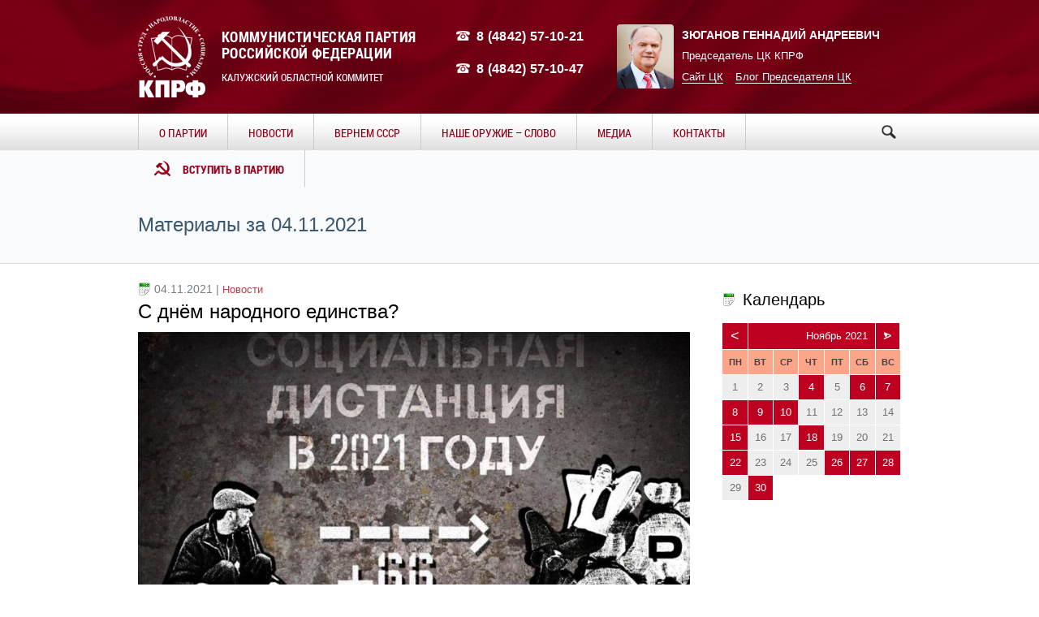

--- FILE ---
content_type: text/html; charset=UTF-8
request_url: http://kprf-kaluga.su/2021/11/04/
body_size: 29284
content:
<!DOCTYPE html>
<!--[if IE 8]>
<html class="ie ie8"  xmlns="http://www.w3.org/1999/xhtml" prefix="" lang="ru-RU">
<![endif]-->
<!--[if !(IE 8)]><!-->
<html  xmlns="http://www.w3.org/1999/xhtml" prefix="" lang="ru-RU" class="cmsms_html">
<!--<![endif]-->
<head>
<meta charset="UTF-8" />
<meta name="viewport" content="width=device-width, initial-scale=1, maximum-scale=1" />
<link rel="shortcut icon" href="http://kprf-kaluga.su/wp-content/themes/social-activity/img/favicon.ico" type="image/x-icon" />




<title>04.11.2021 &#8211; КПРФ Калуга</title>
<link rel='dns-prefetch' href='//s.w.org' />
<link rel="alternate" type="application/rss+xml" title="КПРФ Калуга &raquo; Лента" href="http://kprf-kaluga.su/feed/" />
<link rel="alternate" type="application/rss+xml" title="КПРФ Калуга &raquo; Лента комментариев" href="http://kprf-kaluga.su/comments/feed/" />
		<script type="text/javascript">
			window._wpemojiSettings = {"baseUrl":"https:\/\/s.w.org\/images\/core\/emoji\/2.2.1\/72x72\/","ext":".png","svgUrl":"https:\/\/s.w.org\/images\/core\/emoji\/2.2.1\/svg\/","svgExt":".svg","source":{"concatemoji":"http:\/\/kprf-kaluga.su\/wp-includes\/js\/wp-emoji-release.min.js?ver=4.7.29"}};
			!function(t,a,e){var r,n,i,o=a.createElement("canvas"),l=o.getContext&&o.getContext("2d");function c(t){var e=a.createElement("script");e.src=t,e.defer=e.type="text/javascript",a.getElementsByTagName("head")[0].appendChild(e)}for(i=Array("flag","emoji4"),e.supports={everything:!0,everythingExceptFlag:!0},n=0;n<i.length;n++)e.supports[i[n]]=function(t){var e,a=String.fromCharCode;if(!l||!l.fillText)return!1;switch(l.clearRect(0,0,o.width,o.height),l.textBaseline="top",l.font="600 32px Arial",t){case"flag":return(l.fillText(a(55356,56826,55356,56819),0,0),o.toDataURL().length<3e3)?!1:(l.clearRect(0,0,o.width,o.height),l.fillText(a(55356,57331,65039,8205,55356,57096),0,0),e=o.toDataURL(),l.clearRect(0,0,o.width,o.height),l.fillText(a(55356,57331,55356,57096),0,0),e!==o.toDataURL());case"emoji4":return l.fillText(a(55357,56425,55356,57341,8205,55357,56507),0,0),e=o.toDataURL(),l.clearRect(0,0,o.width,o.height),l.fillText(a(55357,56425,55356,57341,55357,56507),0,0),e!==o.toDataURL()}return!1}(i[n]),e.supports.everything=e.supports.everything&&e.supports[i[n]],"flag"!==i[n]&&(e.supports.everythingExceptFlag=e.supports.everythingExceptFlag&&e.supports[i[n]]);e.supports.everythingExceptFlag=e.supports.everythingExceptFlag&&!e.supports.flag,e.DOMReady=!1,e.readyCallback=function(){e.DOMReady=!0},e.supports.everything||(r=function(){e.readyCallback()},a.addEventListener?(a.addEventListener("DOMContentLoaded",r,!1),t.addEventListener("load",r,!1)):(t.attachEvent("onload",r),a.attachEvent("onreadystatechange",function(){"complete"===a.readyState&&e.readyCallback()})),(r=e.source||{}).concatemoji?c(r.concatemoji):r.wpemoji&&r.twemoji&&(c(r.twemoji),c(r.wpemoji)))}(window,document,window._wpemojiSettings);
		</script>
		<style type="text/css">
img.wp-smiley,
img.emoji {
	display: inline !important;
	border: none !important;
	box-shadow: none !important;
	height: 1em !important;
	width: 1em !important;
	margin: 0 .07em !important;
	vertical-align: -0.1em !important;
	background: none !important;
	padding: 0 !important;
}
</style>
<link rel='stylesheet' id='layerslider-css'  href='http://kprf-kaluga.su/wp-content/plugins/LayerSlider/static/css/layerslider.css?ver=5.6.2' type='text/css' media='all' />
<link rel='stylesheet' id='archives-cal-pastel-css'  href='http://kprf-kaluga.su/wp-content/plugins/archives-calendar-widget/themes/pastel.css?ver=1.0.12' type='text/css' media='all' />
<link rel='stylesheet' id='contact-form-7-css'  href='http://kprf-kaluga.su/wp-content/plugins/contact-form-7/includes/css/styles.css?ver=4.6.1' type='text/css' media='all' />
<link rel='stylesheet' id='theme-style-css'  href='http://kprf-kaluga.su/wp-content/themes/social-activity/style.css?ver=1.0.0' type='text/css' media='screen, print' />
<link rel='stylesheet' id='theme-adapt-css'  href='http://kprf-kaluga.su/wp-content/themes/social-activity/css/adaptive.css?ver=1.0.0' type='text/css' media='screen, print' />
<link rel='stylesheet' id='theme-retina-css'  href='http://kprf-kaluga.su/wp-content/themes/social-activity/css/retina.css?ver=1.0.0' type='text/css' media='screen' />
<link rel='stylesheet' id='ilightbox-css'  href='http://kprf-kaluga.su/wp-content/themes/social-activity/css/ilightbox.css?ver=2.2.0' type='text/css' media='screen' />
<link rel='stylesheet' id='ilightbox-skin-dark-css'  href='http://kprf-kaluga.su/wp-content/themes/social-activity/css/ilightbox-skins/dark-skin.css?ver=2.2.0' type='text/css' media='screen' />
<link rel='stylesheet' id='theme-fonts-schemes-css'  href='http://kprf-kaluga.su/wp-content/uploads/cmsms_styles/social-activity.css?ver=1.0.0' type='text/css' media='screen' />
<link rel='stylesheet' id='theme-icons-css'  href='http://kprf-kaluga.su/wp-content/themes/social-activity/css/fontello.css?ver=1.0.0' type='text/css' media='screen' />
<link rel='stylesheet' id='animate-css'  href='http://kprf-kaluga.su/wp-content/themes/social-activity/css/animate.css?ver=1.0.0' type='text/css' media='screen' />
<!--[if lt IE 9]>
<link rel='stylesheet' id='theme-ie-css'  href='http://kprf-kaluga.su/wp-content/themes/social-activity/css/ie.css?ver=1.0.0' type='text/css' media='screen' />
<![endif]-->
<script type='text/javascript' src='http://kprf-kaluga.su/wp-includes/js/jquery/jquery.js?ver=1.12.4'></script>
<script type='text/javascript' src='http://kprf-kaluga.su/wp-includes/js/jquery/jquery-migrate.min.js?ver=1.4.1'></script>
<script type='text/javascript' src='http://kprf-kaluga.su/wp-content/plugins/archives-calendar-widget/admin/js/jquery.arcw.js?ver=1.0.12'></script>
<script type='text/javascript' src='http://kprf-kaluga.su/wp-content/themes/social-activity/js/jsLibraries.min.js?ver=1.0.0'></script>
<script type='text/javascript' src='http://kprf-kaluga.su/wp-content/themes/social-activity/js/jquery.iLightBox.min.js?ver=2.2.0'></script>
<link rel='https://api.w.org/' href='http://kprf-kaluga.su/wp-json/' />
<style type="text/css">
	.header_top,
	.header_top_outer,
	.header_top_inner, 
	.header_top_aligner {
		height : 55px;
	}
	
	.header_mid,
	.header_mid_outer,
	.header_mid .header_mid_inner .search_wrap_inner,
	.header_mid .header_mid_inner .slogan_wrap_inner,
	.header_mid .header_mid_inner .social_wrap_inner,
	.header_mid .header_mid_inner nav > div > ul,
	.header_mid .header_mid_inner nav > div > ul > li,
	.header_mid .header_mid_inner nav > div > ul > li > a,
	.header_mid .header_mid_inner nav > div > ul > li > a > span.nav_bg_clr,
	.header_mid .header_mid_inner .logo,
	.header_mid .header_mid_inner .resp_nav_wrap_inner {
		height : 140px;
	}
	
	.header_bot,
	.header_bot_outer,
	.header_bot .header_bot_inner nav > div > ul,
	.header_bot .header_bot_inner nav > div > ul > li,
	.header_bot .header_bot_inner nav > div > ul > li > a {
		height : 45px;
	}
	
	#page.fixed_header #middle {
		padding-top : 140px;
	}
	
	#page.fixed_header.enable_header_top #middle {
		padding-top : 195px;
	}
	
	#page.fixed_header.enable_header_bottom #middle {
		padding-top : 185px;
	}
	
	#page.fixed_header.enable_header_top.enable_header_bottom #middle {
		padding-top : 240px;
	}
	
	@media only screen and (max-width: 1024px) {
		.header_top,
		.header_top_outer,
		.header_top_inner,
		.header_top_aligner,
		.header_mid,
		.header_mid_outer,
		.header_mid .header_mid_inner nav > div > ul,
		.header_mid .header_mid_inner nav > div > ul > li,
		.header_mid .header_mid_inner nav > div > ul > li > a,
		.header_mid .header_mid_inner nav > div > ul > li > a > span.nav_bg_clr,
		.header_bot,
		.header_bot_outer,
		.header_bot .header_bot_inner nav > div > ul,
		.header_bot .header_bot_inner nav > div > ul > li,
		.header_bot .header_bot_inner nav > div > ul > li > a {
			height : auto;
		}
		
		#page.fixed_header #middle,
		#page.fixed_header.enable_header_top #middle,
		#page.fixed_header.enable_header_bottom #middle,
		#page.fixed_header.enable_header_top.enable_header_bottom #middle {
			padding-top : 0px !important;
		}
	}

	#footer.cmsms_footer_default .footer_inner {
		min-height:450px;
	}
	
	.fixed_footer #main {
		margin-bottom:450px;
	}
</style>
<!-- BEGIN recaptcha, injected by plugin wp-recaptcha-integration  -->

<!-- END recaptcha -->
</head>
<body class="archive date">
	
<!-- _________________________ Start Page _________________________ -->
<section id="page" class="chrome_only cmsms_liquid fixed_footer enable_header_bottom hfeed site">


<!-- _________________________ Start Main _________________________ -->
<div id="main">
	
<!-- _________________________ Start Header _________________________ -->
<header id="header">
		<div class="header_mid" data-height="140">
		<div class="header_mid_outer">
			<div class="header_mid_inner">
						
			<div class="logo_wrap">
<style type="text/css">
	.header_mid .header_mid_inner .logo_wrap {
		width : 83px;
	}
</style>
<a href="http://kprf-kaluga.su/" title="КПРФ Калуга" class="logo">
	<img src="http://kprf-kaluga.su/wp-content/uploads/2016/01/kprf-logo-small-w.png" alt="КПРФ Калуга" />
<style type="text/css">
	.header_mid_inner .logo .logo_retina {
		width : 79.5px;
	}
</style>
<img class="logo_retina" src="http://kprf-kaluga.su/wp-content/uploads/2016/01/kprf-logo-w.png" alt="КПРФ Калуга" width="79.5" height="95.5" /></a>
</div>
			
			<div class="logo_text_wrap">
				<div class="logo_text">
					<p class="kprf">Коммунистическая партия </br>Российской Федерации</p>
					<p class="sec">Калужский областной коммитет</p>
				</div>
			</div>
			
			<div class="phones_wrap">
					<div class="phone"><p>8 (4842) 57-10-21</p></div>
					<div class="phone"><p>8 (4842) 57-10-47</p></div>
			</div>
			
						
			<div class="chairman_card_wrap">
				<div class="chairman_photo">
					<img class="photo" src="http://kprf-kaluga.su/wp-content/uploads/2016/01/zu-photo.jpg" width="169" height="191">
				</div>
				<div class="chairman_info">
					<p class="fio">Зюганов Геннадий Андреевич</p>
					<p class="pos">Председатель ЦК КПРФ</p>
				</div>
				<div class="chairman_contact">
					<p><a href="http://kprf.ru">Сайт ЦК</a><a href="https://twitter.com/g_zyuganov">Блог Председателя ЦК</a></p>
				</div>
			</div>
			
			</div>
		</div>
	</div>
	<div class="header_bot" data-height="45">
		<div class="header_bot_outer">
			<div class="header_bot_inner">
				<div class="resp_nav_wrap">
					<div class="resp_nav_wrap_inner">
						<div class="resp_nav_content">
							<a class="responsive_nav cmsms-icon-menu-2" href="javascript:void(0);"></a>
						</div>
					</div>
				</div>
				
				<!-- _________________________ Start Navigation _________________________ -->
				<nav role="navigation">				
					<div class="menu-main-menu-container"><ul id="navigation" class="navigation"><li id="menu-item-6" class="menu-item menu-item-type-custom menu-item-object-custom menu-item-has-children menu-item-6"><a href="#"><span class="nav_bg_clr"></span><span>О Партии</span></a>
<ul class="sub-menu">
	<li id="menu-item-395" class="menu-item menu-item-type-post_type menu-item-object-page menu-item-395"><a href="http://kprf-kaluga.su/rukovodstvo-kro-kprf/"><span>Руководство Калужского Обкома</span></a>	</li>
	<li id="menu-item-234" class="menu-item menu-item-type-post_type menu-item-object-page menu-item-234"><a href="http://kprf-kaluga.su/mestnye-otdeleniya-2/"><span>Местные отделения</span></a>	</li>
	<li id="menu-item-296" class="menu-item menu-item-type-taxonomy menu-item-object-category menu-item-296"><a href="http://kprf-kaluga.su/leadership-kaluga/"><span>Наши депутаты</span></a>	</li>
	<li id="menu-item-227" class="menu-item menu-item-type-post_type menu-item-object-page menu-item-227"><a href="http://kprf-kaluga.su/programma/"><span>Программа</span></a>	</li>
	<li id="menu-item-737" class="menu-item menu-item-type-post_type menu-item-object-page menu-item-737"><a href="http://kprf-kaluga.su/dokumenty/"><span>Документы</span></a>	</li>
</ul>
</li>
<li id="menu-item-319" class="menu-item menu-item-type-taxonomy menu-item-object-category menu-item-has-children menu-item-319"><a href="http://kprf-kaluga.su/news/"><span class="nav_bg_clr"></span><span>Новости</span></a>
<ul class="sub-menu">
	<li id="menu-item-1304" class="menu-item menu-item-type-taxonomy menu-item-object-category menu-item-1304"><a href="http://kprf-kaluga.su/news/"><span>Все новости</span></a>	</li>
	<li id="menu-item-1306" class="menu-item menu-item-type-taxonomy menu-item-object-category menu-item-1306"><a href="http://kprf-kaluga.su/articles/"><span>Статьи</span></a>	</li>
	<li id="menu-item-1305" class="menu-item menu-item-type-taxonomy menu-item-object-category menu-item-1305"><a href="http://kprf-kaluga.su/pozdravleniya/"><span>Поздравления</span></a>	</li>
	<li id="menu-item-6770" class="menu-item menu-item-type-taxonomy menu-item-object-category menu-item-6770"><a href="http://kprf-kaluga.su/news/budni-deputata/"><span>Будни депутата</span></a>	</li>
</ul>
</li>
<li id="menu-item-5699" class="menu-item menu-item-type-taxonomy menu-item-object-category menu-item-has-children menu-item-5699"><a href="http://kprf-kaluga.su/vernemsya-v-sssr/"><span class="nav_bg_clr"></span><span>Вернем СССР</span></a>
<ul class="sub-menu">
	<li id="menu-item-5757" class="menu-item menu-item-type-post_type menu-item-object-post menu-item-5757"><a href="http://kprf-kaluga.su/news/yurij-afonin-92-naseleniya-kotorye-xotyat-sbezhat-iz-nyneshnej-rossii-v-sssr/"><span>Юрий Афонин: 92% населения, которые хотят сбежать из нынешней России в СССР</span></a>	</li>
</ul>
</li>
<li id="menu-item-1233" class="menu-item menu-item-type-taxonomy menu-item-object-category menu-item-1233"><a href="http://kprf-kaluga.su/poezia/"><span class="nav_bg_clr"></span><span>Наше оружие &#8211; слово</span></a></li>
<li id="menu-item-145" class="menu-item menu-item-type-custom menu-item-object-custom menu-item-has-children menu-item-145"><a href="#"><span class="nav_bg_clr"></span><span>Медиа</span></a>
<ul class="sub-menu">
	<li id="menu-item-146" class="menu-item menu-item-type-taxonomy menu-item-object-category menu-item-146"><a href="http://kprf-kaluga.su/photo/"><span>Фото</span></a>	</li>
	<li id="menu-item-147" class="menu-item menu-item-type-taxonomy menu-item-object-category menu-item-147"><a href="http://kprf-kaluga.su/video/"><span>Видео</span></a>	</li>
	<li id="menu-item-492" class="menu-item menu-item-type-post_type menu-item-object-page menu-item-492"><a href="http://kprf-kaluga.su/partijnaya-pechat/"><span>Партийная печать</span></a>	</li>
</ul>
</li>
<li id="menu-item-1241" class="menu-item menu-item-type-custom menu-item-object-custom menu-item-1241"><a href="http://kprf-kaluga.su/contacts/"><span class="nav_bg_clr"></span><span>Контакты</span></a></li>
<li id="menu-item-1242" class="menu-item menu-item-type-custom menu-item-object-custom menu-item-1242"><a href="http://kprf-kaluga.su/vstupit-v-partiyu/"><span class="nav_bg_clr"></span><span>Вступить в партию</span></a></li>
</ul></div>					<div class="cl"></div>
					<div class="search_wrap">
						<div class="search_form">
									<form method="get" class="searchform" action="http://kprf-kaluga.su/">
										<input type="submit" class="searchsubmit" value="" />
										<div class="search_text">
											<input type="text" value="" name="s" id="s" placeholder="Искать" autocomplete="off" data-default="" />
										</div>
									</form>
								</div>
					</div>
									
				</nav>
				<!-- _________________________ Finish Navigation _________________________ -->
			</div>
		</div>
	</div>
	  <script>
	jQuery(document).ready(function($){

		var litem = jQuery(".navigation li:last");
		var lioffset = litem.offset().left + litem.width();;

		jQuery(".search_wrap").find(".searchsubmit").click(function(){
			if (jQuery(this).siblings(".search_text").width() == 0 ) {
				jQuery(this).siblings(".search_text").children().css('display', 'block');
				jQuery(this).siblings(".search_text").animate({ width: 185 });	
				jQuery(this).siblings(".search_text").children("input[type='text']").focus();
				
				var searchoffset = jQuery(".search_text").offset();	
				if (searchoffset.left - 185 < lioffset) {
					litem.css('display', 'none');
				} else {
					litem.css('display', 'inline-block');
				}
				return false;
			}
			if( jQuery(this).siblings(".search_text").children("input[type='text']").val() == '') {
				return false;
			}	
		});
		
		jQuery(".search_text input").blur(function(){
			litem.css('display', 'inline-block');
			jQuery(".search_text").animate({ width: 0 }, function(){
				jQuery(this).children().css('display', 'none');
			});
		});	
		
		var respNavButton = jQuery(".responsive_nav");
		var navBlock = jQuery("nav[role=navigation]");
		var searchBlock = jQuery(".search_wrap");
		
		respNavButton.bind("click", function() {
				if (respNavButton.is(":not(.active)")) {
					navBlock.addClass("active");
					respNavButton.addClass("active");
					} else {
						navBlock.removeClass("active");
						respNavButton.removeClass("active");
					}
				return false
        });
		
		 jQuery(window).bind('resize', function(){
			var win = jQuery(this);
			 if ((win.width() > '1000') ) {
				navBlock.removeClass("active");
				respNavButton.removeClass("active");
			} 
		});
	
	});

  </script>
</header>
<!-- _________________________ Finish Header _________________________ -->

	
<!-- _________________________ Start Middle _________________________ -->
<section id="middle">
<style type="text/css">.headline_color {
				background-color:#4ecdc4;
				opacity:0;
			}
			.headline_aligner {
				min-height:70px;
			}
		</style>
		<div class="headline cmsms_color_scheme_default">
			<div class="headline_outer">
				<div class="headline_color"></div>
				<div class="headline_inner align_left">
					<div class="headline_aligner"></div><div class="headline_text"><h1 class="entry-title">Материалы за 04.11.2021</h1></div>
				</div>
			</div>
		</div><div class="middle_inner">
<section class="content_wrap r_sidebar">

<!--_________________________ Start Content _________________________ -->
<div class="content entry" role="main">
	<div class="middle_content entry" role="main">
	<div class="blog">

<!--_________________________ Start Standard Article _________________________ -->

<article id="post-7332" class="cmsms_default_type post-7332 post type-post status-publish format-standard has-post-thumbnail hentry category-news">
	<header class="cmsms_post_header entry-header">
		<span class="post_date category">04.11.2021 | <span class="cmsms_post_category"><a href="http://kprf-kaluga.su/news/" rel="category tag">Новости</a></span></span>
		<span><h1 class="cmsms_post_title entry-title"><a href="http://kprf-kaluga.su/news/s-dnyom-narodnogo-edinstva-2/">С днём народного единства?</a></h1></span>
	</header>
	
	<div class="cmsms_post_cont">
	<figure><a href="http://kprf-kaluga.su/news/s-dnyom-narodnogo-edinstva-2/" title="С днём народного единства?" class="cmsms_img_link preloader"><img width="820" height="490" src="http://kprf-kaluga.su/wp-content/uploads/2021/11/дне-820x490.jpg" class="full-width wp-post-image" alt="С днём народного единства?" title="С днём народного единства?" /></a></figure><div class="cmsms_post_content entry-content">
<p>Состояние российских миллиардеров с начала года увеличилось почти на $66 млрд. Это около 5 трлн рублей! В целом богатство узкой...</p>
<p class="read_more"><a href="http://kprf-kaluga.su/news/s-dnyom-narodnogo-edinstva-2/">Читать полностью</a></p>
</div>	</div>
</article>
<!--_________________________ Finish Standard Article _________________________ -->

</div>
<div class="cmsms_wrap_pagination"></div></div>
</div>
<!-- _________________________ Finish Content _________________________ -->


<!-- _________________________ Start Sidebar _________________________ -->
<div class="sidebar" role="complementary">
<aside id="archives_calendar-2" class="widget widget_archives_calendar"><h3 class="widgettitle">Календарь</h3>
<!-- Archives Calendar Widget by Aleksei Polechin - alek´ - http://alek.be -->
<div class="calendar-archives pastel" id="arc-Календарь-36"><div class="calendar-navigation"><a href="" class="prev-year"><span><</span></a><div class="menu-container months"><a href="http://kprf-kaluga.su/2021/11/" class="title">Ноябрь 2021</a><ul class="menu"><li><a href="http://kprf-kaluga.su/2026/01/" class="2026 1" rel="0" >Январь 2026</a></li><li><a href="http://kprf-kaluga.su/2025/12/" class="2025 12" rel="1" >Декабрь 2025</a></li><li><a href="http://kprf-kaluga.su/2025/11/" class="2025 11" rel="2" >Ноябрь 2025</a></li><li><a href="http://kprf-kaluga.su/2025/10/" class="2025 10" rel="3" >Октябрь 2025</a></li><li><a href="http://kprf-kaluga.su/2025/09/" class="2025 9" rel="4" >Сентябрь 2025</a></li><li><a href="http://kprf-kaluga.su/2025/08/" class="2025 8" rel="5" >Август 2025</a></li><li><a href="http://kprf-kaluga.su/2025/07/" class="2025 7" rel="6" >Июль 2025</a></li><li><a href="http://kprf-kaluga.su/2025/06/" class="2025 6" rel="7" >Июнь 2025</a></li><li><a href="http://kprf-kaluga.su/2025/05/" class="2025 5" rel="8" >Май 2025</a></li><li><a href="http://kprf-kaluga.su/2025/04/" class="2025 4" rel="9" >Апрель 2025</a></li><li><a href="http://kprf-kaluga.su/2025/03/" class="2025 3" rel="10" >Март 2025</a></li><li><a href="http://kprf-kaluga.su/2025/02/" class="2025 2" rel="11" >Февраль 2025</a></li><li><a href="http://kprf-kaluga.su/2025/01/" class="2025 1" rel="12" >Январь 2025</a></li><li><a href="http://kprf-kaluga.su/2024/12/" class="2024 12" rel="13" >Декабрь 2024</a></li><li><a href="http://kprf-kaluga.su/2024/11/" class="2024 11" rel="14" >Ноябрь 2024</a></li><li><a href="http://kprf-kaluga.su/2024/10/" class="2024 10" rel="15" >Октябрь 2024</a></li><li><a href="http://kprf-kaluga.su/2024/09/" class="2024 9" rel="16" >Сентябрь 2024</a></li><li><a href="http://kprf-kaluga.su/2024/08/" class="2024 8" rel="17" >Август 2024</a></li><li><a href="http://kprf-kaluga.su/2024/07/" class="2024 7" rel="18" >Июль 2024</a></li><li><a href="http://kprf-kaluga.su/2024/06/" class="2024 6" rel="19" >Июнь 2024</a></li><li><a href="http://kprf-kaluga.su/2024/05/" class="2024 5" rel="20" >Май 2024</a></li><li><a href="http://kprf-kaluga.su/2024/04/" class="2024 4" rel="21" >Апрель 2024</a></li><li><a href="http://kprf-kaluga.su/2024/03/" class="2024 3" rel="22" >Март 2024</a></li><li><a href="http://kprf-kaluga.su/2024/02/" class="2024 2" rel="23" >Февраль 2024</a></li><li><a href="http://kprf-kaluga.su/2024/01/" class="2024 1" rel="24" >Январь 2024</a></li><li><a href="http://kprf-kaluga.su/2023/12/" class="2023 12" rel="25" >Декабрь 2023</a></li><li><a href="http://kprf-kaluga.su/2023/11/" class="2023 11" rel="26" >Ноябрь 2023</a></li><li><a href="http://kprf-kaluga.su/2023/10/" class="2023 10" rel="27" >Октябрь 2023</a></li><li><a href="http://kprf-kaluga.su/2023/09/" class="2023 9" rel="28" >Сентябрь 2023</a></li><li><a href="http://kprf-kaluga.su/2023/08/" class="2023 8" rel="29" >Август 2023</a></li><li><a href="http://kprf-kaluga.su/2023/07/" class="2023 7" rel="30" >Июль 2023</a></li><li><a href="http://kprf-kaluga.su/2023/06/" class="2023 6" rel="31" >Июнь 2023</a></li><li><a href="http://kprf-kaluga.su/2023/05/" class="2023 5" rel="32" >Май 2023</a></li><li><a href="http://kprf-kaluga.su/2023/04/" class="2023 4" rel="33" >Апрель 2023</a></li><li><a href="http://kprf-kaluga.su/2023/03/" class="2023 3" rel="34" >Март 2023</a></li><li><a href="http://kprf-kaluga.su/2023/02/" class="2023 2" rel="35" >Февраль 2023</a></li><li><a href="http://kprf-kaluga.su/2023/01/" class="2023 1" rel="36" >Январь 2023</a></li><li><a href="http://kprf-kaluga.su/2022/12/" class="2022 12" rel="37" >Декабрь 2022</a></li><li><a href="http://kprf-kaluga.su/2022/11/" class="2022 11" rel="38" >Ноябрь 2022</a></li><li><a href="http://kprf-kaluga.su/2022/10/" class="2022 10" rel="39" >Октябрь 2022</a></li><li><a href="http://kprf-kaluga.su/2022/09/" class="2022 9" rel="40" >Сентябрь 2022</a></li><li><a href="http://kprf-kaluga.su/2022/08/" class="2022 8" rel="41" >Август 2022</a></li><li><a href="http://kprf-kaluga.su/2022/07/" class="2022 7" rel="42" >Июль 2022</a></li><li><a href="http://kprf-kaluga.su/2022/06/" class="2022 6" rel="43" >Июнь 2022</a></li><li><a href="http://kprf-kaluga.su/2022/05/" class="2022 5" rel="44" >Май 2022</a></li><li><a href="http://kprf-kaluga.su/2022/04/" class="2022 4" rel="45" >Апрель 2022</a></li><li><a href="http://kprf-kaluga.su/2022/03/" class="2022 3" rel="46" >Март 2022</a></li><li><a href="http://kprf-kaluga.su/2022/02/" class="2022 2" rel="47" >Февраль 2022</a></li><li><a href="http://kprf-kaluga.su/2022/01/" class="2022 1" rel="48" >Январь 2022</a></li><li><a href="http://kprf-kaluga.su/2021/12/" class="2021 12" rel="49" >Декабрь 2021</a></li><li><a href="http://kprf-kaluga.su/2021/11/" class="2021 11 current" rel="50" >Ноябрь 2021</a></li><li><a href="http://kprf-kaluga.su/2021/10/" class="2021 10" rel="51" >Октябрь 2021</a></li><li><a href="http://kprf-kaluga.su/2021/09/" class="2021 9" rel="52" >Сентябрь 2021</a></li><li><a href="http://kprf-kaluga.su/2021/08/" class="2021 8" rel="53" >Август 2021</a></li><li><a href="http://kprf-kaluga.su/2021/07/" class="2021 7" rel="54" >Июль 2021</a></li><li><a href="http://kprf-kaluga.su/2021/06/" class="2021 6" rel="55" >Июнь 2021</a></li><li><a href="http://kprf-kaluga.su/2021/05/" class="2021 5" rel="56" >Май 2021</a></li><li><a href="http://kprf-kaluga.su/2021/04/" class="2021 4" rel="57" >Апрель 2021</a></li><li><a href="http://kprf-kaluga.su/2021/03/" class="2021 3" rel="58" >Март 2021</a></li><li><a href="http://kprf-kaluga.su/2021/02/" class="2021 2" rel="59" >Февраль 2021</a></li><li><a href="http://kprf-kaluga.su/2021/01/" class="2021 1" rel="60" >Январь 2021</a></li><li><a href="http://kprf-kaluga.su/2020/12/" class="2020 12" rel="61" >Декабрь 2020</a></li><li><a href="http://kprf-kaluga.su/2020/11/" class="2020 11" rel="62" >Ноябрь 2020</a></li><li><a href="http://kprf-kaluga.su/2020/10/" class="2020 10" rel="63" >Октябрь 2020</a></li><li><a href="http://kprf-kaluga.su/2020/09/" class="2020 9" rel="64" >Сентябрь 2020</a></li><li><a href="http://kprf-kaluga.su/2020/08/" class="2020 8" rel="65" >Август 2020</a></li><li><a href="http://kprf-kaluga.su/2020/07/" class="2020 7" rel="66" >Июль 2020</a></li><li><a href="http://kprf-kaluga.su/2020/06/" class="2020 6" rel="67" >Июнь 2020</a></li><li><a href="http://kprf-kaluga.su/2020/05/" class="2020 5" rel="68" >Май 2020</a></li><li><a href="http://kprf-kaluga.su/2020/04/" class="2020 4" rel="69" >Апрель 2020</a></li><li><a href="http://kprf-kaluga.su/2020/03/" class="2020 3" rel="70" >Март 2020</a></li><li><a href="http://kprf-kaluga.su/2020/02/" class="2020 2" rel="71" >Февраль 2020</a></li><li><a href="http://kprf-kaluga.su/2020/01/" class="2020 1" rel="72" >Январь 2020</a></li><li><a href="http://kprf-kaluga.su/2019/12/" class="2019 12" rel="73" >Декабрь 2019</a></li><li><a href="http://kprf-kaluga.su/2019/11/" class="2019 11" rel="74" >Ноябрь 2019</a></li><li><a href="http://kprf-kaluga.su/2019/10/" class="2019 10" rel="75" >Октябрь 2019</a></li><li><a href="http://kprf-kaluga.su/2019/09/" class="2019 9" rel="76" >Сентябрь 2019</a></li><li><a href="http://kprf-kaluga.su/2019/08/" class="2019 8" rel="77" >Август 2019</a></li><li><a href="http://kprf-kaluga.su/2019/07/" class="2019 7" rel="78" >Июль 2019</a></li><li><a href="http://kprf-kaluga.su/2019/06/" class="2019 6" rel="79" >Июнь 2019</a></li><li><a href="http://kprf-kaluga.su/2019/05/" class="2019 5" rel="80" >Май 2019</a></li><li><a href="http://kprf-kaluga.su/2019/04/" class="2019 4" rel="81" >Апрель 2019</a></li><li><a href="http://kprf-kaluga.su/2019/03/" class="2019 3" rel="82" >Март 2019</a></li><li><a href="http://kprf-kaluga.su/2019/02/" class="2019 2" rel="83" >Февраль 2019</a></li><li><a href="http://kprf-kaluga.su/2019/01/" class="2019 1" rel="84" >Январь 2019</a></li><li><a href="http://kprf-kaluga.su/2018/12/" class="2018 12" rel="85" >Декабрь 2018</a></li><li><a href="http://kprf-kaluga.su/2018/11/" class="2018 11" rel="86" >Ноябрь 2018</a></li><li><a href="http://kprf-kaluga.su/2018/10/" class="2018 10" rel="87" >Октябрь 2018</a></li><li><a href="http://kprf-kaluga.su/2018/09/" class="2018 9" rel="88" >Сентябрь 2018</a></li><li><a href="http://kprf-kaluga.su/2018/08/" class="2018 8" rel="89" >Август 2018</a></li><li><a href="http://kprf-kaluga.su/2018/07/" class="2018 7" rel="90" >Июль 2018</a></li><li><a href="http://kprf-kaluga.su/2018/06/" class="2018 6" rel="91" >Июнь 2018</a></li><li><a href="http://kprf-kaluga.su/2018/05/" class="2018 5" rel="92" >Май 2018</a></li><li><a href="http://kprf-kaluga.su/2018/04/" class="2018 4" rel="93" >Апрель 2018</a></li><li><a href="http://kprf-kaluga.su/2018/03/" class="2018 3" rel="94" >Март 2018</a></li><li><a href="http://kprf-kaluga.su/2018/02/" class="2018 2" rel="95" >Февраль 2018</a></li><li><a href="http://kprf-kaluga.su/2018/01/" class="2018 1" rel="96" >Январь 2018</a></li><li><a href="http://kprf-kaluga.su/2017/12/" class="2017 12" rel="97" >Декабрь 2017</a></li><li><a href="http://kprf-kaluga.su/2017/11/" class="2017 11" rel="98" >Ноябрь 2017</a></li><li><a href="http://kprf-kaluga.su/2017/10/" class="2017 10" rel="99" >Октябрь 2017</a></li><li><a href="http://kprf-kaluga.su/2017/09/" class="2017 9" rel="100" >Сентябрь 2017</a></li><li><a href="http://kprf-kaluga.su/2017/08/" class="2017 8" rel="101" >Август 2017</a></li><li><a href="http://kprf-kaluga.su/2017/07/" class="2017 7" rel="102" >Июль 2017</a></li><li><a href="http://kprf-kaluga.su/2017/06/" class="2017 6" rel="103" >Июнь 2017</a></li><li><a href="http://kprf-kaluga.su/2017/05/" class="2017 5" rel="104" >Май 2017</a></li><li><a href="http://kprf-kaluga.su/2017/04/" class="2017 4" rel="105" >Апрель 2017</a></li><li><a href="http://kprf-kaluga.su/2017/03/" class="2017 3" rel="106" >Март 2017</a></li><li><a href="http://kprf-kaluga.su/2017/02/" class="2017 2" rel="107" >Февраль 2017</a></li><li><a href="http://kprf-kaluga.su/2017/01/" class="2017 1" rel="108" >Январь 2017</a></li><li><a href="http://kprf-kaluga.su/2016/12/" class="2016 12" rel="109" >Декабрь 2016</a></li><li><a href="http://kprf-kaluga.su/2016/11/" class="2016 11" rel="110" >Ноябрь 2016</a></li><li><a href="http://kprf-kaluga.su/2016/10/" class="2016 10" rel="111" >Октябрь 2016</a></li><li><a href="http://kprf-kaluga.su/2016/09/" class="2016 9" rel="112" >Сентябрь 2016</a></li><li><a href="http://kprf-kaluga.su/2016/08/" class="2016 8" rel="113" >Август 2016</a></li><li><a href="http://kprf-kaluga.su/2016/07/" class="2016 7" rel="114" >Июль 2016</a></li><li><a href="http://kprf-kaluga.su/2016/06/" class="2016 6" rel="115" >Июнь 2016</a></li><li><a href="http://kprf-kaluga.su/2016/02/" class="2016 2" rel="116" >Февраль 2016</a></li></ul><div class="arrow-down"><span>&#x25bc;</span></div></div><a href="" class="next-year"><span>></span></a></div><div class="week-row weekdays"><span class="day weekday">Пн</span><span class="day weekday">Вт</span><span class="day weekday">Ср</span><span class="day weekday">Чт</span><span class="day weekday">Пт</span><span class="day weekday">Сб</span><span class="day weekday last">Вс</span></div><div class="archives-years"><div class="year 1 2026" rel="0"><div class="week-row"><span class="day noday">&nbsp;</span><span class="day noday">&nbsp;</span><span class="day noday">&nbsp;</span><span class="day has-posts"><a href="http://kprf-kaluga.su/2026/01/01/" title="01.01.2026" data-date="2026-1-1">1</a></span><span class="day">2</span><span class="day has-posts"><a href="http://kprf-kaluga.su/2026/01/03/" title="03.01.2026" data-date="2026-1-3">3</a></span><span class="day last">4</span></div>
<div class="week-row">
<span class="day">5</span><span class="day">6</span><span class="day has-posts"><a href="http://kprf-kaluga.su/2026/01/07/" title="07.01.2026" data-date="2026-1-7">7</a></span><span class="day has-posts"><a href="http://kprf-kaluga.su/2026/01/08/" title="08.01.2026" data-date="2026-1-8">8</a></span><span class="day">9</span><span class="day">10</span><span class="day last">11</span></div>
<div class="week-row">
<span class="day">12</span><span class="day">13</span><span class="day">14</span><span class="day">15</span><span class="day">16</span><span class="day">17</span><span class="day last">18</span></div>
<div class="week-row">
<span class="day">19</span><span class="day">20</span><span class="day">21</span><span class="day">22</span><span class="day">23</span><span class="day">24</span><span class="day last">25</span></div>
<div class="week-row">
<span class="day today">26</span><span class="day">27</span><span class="day">28</span><span class="day">29</span><span class="day">30</span><span class="day">31</span><span class="day noday last">&nbsp;</span></div>
<div class="week-row">
<span class="day noday">&nbsp;</span><span class="day noday">&nbsp;</span><span class="day noday">&nbsp;</span><span class="day noday">&nbsp;</span><span class="day noday">&nbsp;</span><span class="day noday">&nbsp;</span><span class="day noday last">&nbsp;</span></div>
<div class="week-row">
</div>
</div>
<div class="year 12 2025" rel="1"><div class="week-row"><span class="day">1</span><span class="day has-posts"><a href="http://kprf-kaluga.su/2025/12/02/" title="02.12.2025" data-date="2025-12-2">2</a></span><span class="day">3</span><span class="day">4</span><span class="day">5</span><span class="day">6</span><span class="day last">7</span></div>
<div class="week-row">
<span class="day">8</span><span class="day">9</span><span class="day">10</span><span class="day">11</span><span class="day has-posts"><a href="http://kprf-kaluga.su/2025/12/12/" title="12.12.2025" data-date="2025-12-12">12</a></span><span class="day">13</span><span class="day last">14</span></div>
<div class="week-row">
<span class="day">15</span><span class="day">16</span><span class="day">17</span><span class="day has-posts"><a href="http://kprf-kaluga.su/2025/12/18/" title="18.12.2025" data-date="2025-12-18">18</a></span><span class="day">19</span><span class="day">20</span><span class="day last">21</span></div>
<div class="week-row">
<span class="day">22</span><span class="day">23</span><span class="day">24</span><span class="day">25</span><span class="day">26</span><span class="day">27</span><span class="day last">28</span></div>
<div class="week-row">
<span class="day">29</span><span class="day">30</span><span class="day has-posts"><a href="http://kprf-kaluga.su/2025/12/31/" title="31.12.2025" data-date="2025-12-31">31</a></span><span class="day noday">&nbsp;</span><span class="day noday">&nbsp;</span><span class="day noday">&nbsp;</span><span class="day noday last">&nbsp;</span></div>
<div class="week-row">
<span class="day noday">&nbsp;</span><span class="day noday">&nbsp;</span><span class="day noday">&nbsp;</span><span class="day noday">&nbsp;</span><span class="day noday">&nbsp;</span><span class="day noday">&nbsp;</span><span class="day noday last">&nbsp;</span></div>
<div class="week-row">
</div>
</div>
<div class="year 11 2025" rel="2"><div class="week-row"><span class="day noday">&nbsp;</span><span class="day noday">&nbsp;</span><span class="day noday">&nbsp;</span><span class="day noday">&nbsp;</span><span class="day noday">&nbsp;</span><span class="day">1</span><span class="day last">2</span></div>
<div class="week-row">
<span class="day">3</span><span class="day">4</span><span class="day">5</span><span class="day">6</span><span class="day has-posts"><a href="http://kprf-kaluga.su/2025/11/07/" title="07.11.2025" data-date="2025-11-7">7</a></span><span class="day">8</span><span class="day last">9</span></div>
<div class="week-row">
<span class="day">10</span><span class="day">11</span><span class="day">12</span><span class="day">13</span><span class="day">14</span><span class="day">15</span><span class="day last has-posts"><a href="http://kprf-kaluga.su/2025/11/16/" title="16.11.2025" data-date="2025-11-16">16</a></span></div>
<div class="week-row">
<span class="day">17</span><span class="day">18</span><span class="day">19</span><span class="day">20</span><span class="day">21</span><span class="day">22</span><span class="day last has-posts"><a href="http://kprf-kaluga.su/2025/11/23/" title="23.11.2025" data-date="2025-11-23">23</a></span></div>
<div class="week-row">
<span class="day">24</span><span class="day">25</span><span class="day">26</span><span class="day">27</span><span class="day">28</span><span class="day">29</span><span class="day last">30</span></div>
<div class="week-row">
<span class="day noday">&nbsp;</span><span class="day noday">&nbsp;</span><span class="day noday">&nbsp;</span><span class="day noday">&nbsp;</span><span class="day noday">&nbsp;</span><span class="day noday">&nbsp;</span><span class="day noday last">&nbsp;</span></div>
<div class="week-row">
</div>
</div>
<div class="year 10 2025" rel="3"><div class="week-row"><span class="day noday">&nbsp;</span><span class="day noday">&nbsp;</span><span class="day">1</span><span class="day">2</span><span class="day">3</span><span class="day">4</span><span class="day last">5</span></div>
<div class="week-row">
<span class="day">6</span><span class="day">7</span><span class="day">8</span><span class="day">9</span><span class="day">10</span><span class="day">11</span><span class="day last">12</span></div>
<div class="week-row">
<span class="day has-posts"><a href="http://kprf-kaluga.su/2025/10/13/" title="13.10.2025" data-date="2025-10-13">13</a></span><span class="day">14</span><span class="day">15</span><span class="day">16</span><span class="day has-posts"><a href="http://kprf-kaluga.su/2025/10/17/" title="17.10.2025" data-date="2025-10-17">17</a></span><span class="day">18</span><span class="day last">19</span></div>
<div class="week-row">
<span class="day">20</span><span class="day has-posts"><a href="http://kprf-kaluga.su/2025/10/21/" title="21.10.2025" data-date="2025-10-21">21</a></span><span class="day">22</span><span class="day has-posts"><a href="http://kprf-kaluga.su/2025/10/23/" title="23.10.2025" data-date="2025-10-23">23</a></span><span class="day">24</span><span class="day">25</span><span class="day last">26</span></div>
<div class="week-row">
<span class="day">27</span><span class="day">28</span><span class="day has-posts"><a href="http://kprf-kaluga.su/2025/10/29/" title="29.10.2025" data-date="2025-10-29">29</a></span><span class="day">30</span><span class="day">31</span><span class="day noday">&nbsp;</span><span class="day noday last">&nbsp;</span></div>
<div class="week-row">
<span class="day noday">&nbsp;</span><span class="day noday">&nbsp;</span><span class="day noday">&nbsp;</span><span class="day noday">&nbsp;</span><span class="day noday">&nbsp;</span><span class="day noday">&nbsp;</span><span class="day noday last">&nbsp;</span></div>
<div class="week-row">
</div>
</div>
<div class="year 9 2025" rel="4"><div class="week-row"><span class="day">1</span><span class="day">2</span><span class="day">3</span><span class="day">4</span><span class="day">5</span><span class="day">6</span><span class="day last">7</span></div>
<div class="week-row">
<span class="day has-posts"><a href="http://kprf-kaluga.su/2025/09/08/" title="08.09.2025" data-date="2025-9-8">8</a></span><span class="day">9</span><span class="day">10</span><span class="day">11</span><span class="day">12</span><span class="day">13</span><span class="day last">14</span></div>
<div class="week-row">
<span class="day">15</span><span class="day">16</span><span class="day">17</span><span class="day">18</span><span class="day">19</span><span class="day">20</span><span class="day last">21</span></div>
<div class="week-row">
<span class="day">22</span><span class="day">23</span><span class="day has-posts"><a href="http://kprf-kaluga.su/2025/09/24/" title="24.09.2025" data-date="2025-9-24">24</a></span><span class="day has-posts"><a href="http://kprf-kaluga.su/2025/09/25/" title="25.09.2025" data-date="2025-9-25">25</a></span><span class="day">26</span><span class="day">27</span><span class="day last">28</span></div>
<div class="week-row">
<span class="day has-posts"><a href="http://kprf-kaluga.su/2025/09/29/" title="29.09.2025" data-date="2025-9-29">29</a></span><span class="day has-posts"><a href="http://kprf-kaluga.su/2025/09/30/" title="30.09.2025" data-date="2025-9-30">30</a></span><span class="day noday">&nbsp;</span><span class="day noday">&nbsp;</span><span class="day noday">&nbsp;</span><span class="day noday">&nbsp;</span><span class="day noday last">&nbsp;</span></div>
<div class="week-row">
<span class="day noday">&nbsp;</span><span class="day noday">&nbsp;</span><span class="day noday">&nbsp;</span><span class="day noday">&nbsp;</span><span class="day noday">&nbsp;</span><span class="day noday">&nbsp;</span><span class="day noday last">&nbsp;</span></div>
<div class="week-row">
</div>
</div>
<div class="year 8 2025" rel="5"><div class="week-row"><span class="day noday">&nbsp;</span><span class="day noday">&nbsp;</span><span class="day noday">&nbsp;</span><span class="day noday">&nbsp;</span><span class="day">1</span><span class="day has-posts"><a href="http://kprf-kaluga.su/2025/08/02/" title="02.08.2025" data-date="2025-8-2">2</a></span><span class="day last">3</span></div>
<div class="week-row">
<span class="day">4</span><span class="day has-posts"><a href="http://kprf-kaluga.su/2025/08/05/" title="05.08.2025" data-date="2025-8-5">5</a></span><span class="day">6</span><span class="day">7</span><span class="day">8</span><span class="day">9</span><span class="day last">10</span></div>
<div class="week-row">
<span class="day">11</span><span class="day">12</span><span class="day">13</span><span class="day">14</span><span class="day has-posts"><a href="http://kprf-kaluga.su/2025/08/15/" title="15.08.2025" data-date="2025-8-15">15</a></span><span class="day">16</span><span class="day last">17</span></div>
<div class="week-row">
<span class="day has-posts"><a href="http://kprf-kaluga.su/2025/08/18/" title="18.08.2025" data-date="2025-8-18">18</a></span><span class="day">19</span><span class="day">20</span><span class="day has-posts"><a href="http://kprf-kaluga.su/2025/08/21/" title="21.08.2025" data-date="2025-8-21">21</a></span><span class="day">22</span><span class="day">23</span><span class="day last has-posts"><a href="http://kprf-kaluga.su/2025/08/24/" title="24.08.2025" data-date="2025-8-24">24</a></span></div>
<div class="week-row">
<span class="day">25</span><span class="day has-posts"><a href="http://kprf-kaluga.su/2025/08/26/" title="26.08.2025" data-date="2025-8-26">26</a></span><span class="day has-posts"><a href="http://kprf-kaluga.su/2025/08/27/" title="27.08.2025" data-date="2025-8-27">27</a></span><span class="day has-posts"><a href="http://kprf-kaluga.su/2025/08/28/" title="28.08.2025" data-date="2025-8-28">28</a></span><span class="day">29</span><span class="day">30</span><span class="day last">31</span></div>
<div class="week-row">
<span class="day noday">&nbsp;</span><span class="day noday">&nbsp;</span><span class="day noday">&nbsp;</span><span class="day noday">&nbsp;</span><span class="day noday">&nbsp;</span><span class="day noday">&nbsp;</span><span class="day noday last">&nbsp;</span></div>
<div class="week-row">
</div>
</div>
<div class="year 7 2025" rel="6"><div class="week-row"><span class="day noday">&nbsp;</span><span class="day">1</span><span class="day has-posts"><a href="http://kprf-kaluga.su/2025/07/02/" title="02.07.2025" data-date="2025-7-2">2</a></span><span class="day">3</span><span class="day">4</span><span class="day">5</span><span class="day last">6</span></div>
<div class="week-row">
<span class="day">7</span><span class="day has-posts"><a href="http://kprf-kaluga.su/2025/07/08/" title="08.07.2025" data-date="2025-7-8">8</a></span><span class="day">9</span><span class="day">10</span><span class="day">11</span><span class="day">12</span><span class="day last has-posts"><a href="http://kprf-kaluga.su/2025/07/13/" title="13.07.2025" data-date="2025-7-13">13</a></span></div>
<div class="week-row">
<span class="day">14</span><span class="day">15</span><span class="day">16</span><span class="day">17</span><span class="day">18</span><span class="day">19</span><span class="day last">20</span></div>
<div class="week-row">
<span class="day">21</span><span class="day">22</span><span class="day">23</span><span class="day">24</span><span class="day">25</span><span class="day">26</span><span class="day last">27</span></div>
<div class="week-row">
<span class="day">28</span><span class="day">29</span><span class="day">30</span><span class="day">31</span><span class="day noday">&nbsp;</span><span class="day noday">&nbsp;</span><span class="day noday last">&nbsp;</span></div>
<div class="week-row">
<span class="day noday">&nbsp;</span><span class="day noday">&nbsp;</span><span class="day noday">&nbsp;</span><span class="day noday">&nbsp;</span><span class="day noday">&nbsp;</span><span class="day noday">&nbsp;</span><span class="day noday last">&nbsp;</span></div>
<div class="week-row">
</div>
</div>
<div class="year 6 2025" rel="7"><div class="week-row"><span class="day noday">&nbsp;</span><span class="day noday">&nbsp;</span><span class="day noday">&nbsp;</span><span class="day noday">&nbsp;</span><span class="day noday">&nbsp;</span><span class="day noday">&nbsp;</span><span class="day last">1</span></div>
<div class="week-row">
<span class="day">2</span><span class="day">3</span><span class="day">4</span><span class="day has-posts"><a href="http://kprf-kaluga.su/2025/06/05/" title="05.06.2025" data-date="2025-6-5">5</a></span><span class="day has-posts"><a href="http://kprf-kaluga.su/2025/06/06/" title="06.06.2025" data-date="2025-6-6">6</a></span><span class="day">7</span><span class="day last">8</span></div>
<div class="week-row">
<span class="day">9</span><span class="day">10</span><span class="day">11</span><span class="day">12</span><span class="day">13</span><span class="day">14</span><span class="day last">15</span></div>
<div class="week-row">
<span class="day">16</span><span class="day">17</span><span class="day">18</span><span class="day">19</span><span class="day">20</span><span class="day has-posts"><a href="http://kprf-kaluga.su/2025/06/21/" title="21.06.2025" data-date="2025-6-21">21</a></span><span class="day last">22</span></div>
<div class="week-row">
<span class="day">23</span><span class="day">24</span><span class="day">25</span><span class="day">26</span><span class="day">27</span><span class="day">28</span><span class="day last">29</span></div>
<div class="week-row">
<span class="day">30</span><span class="day noday">&nbsp;</span><span class="day noday">&nbsp;</span><span class="day noday">&nbsp;</span><span class="day noday">&nbsp;</span><span class="day noday">&nbsp;</span><span class="day noday last">&nbsp;</span></div>
<div class="week-row">
</div>
</div>
<div class="year 5 2025" rel="8"><div class="week-row"><span class="day noday">&nbsp;</span><span class="day noday">&nbsp;</span><span class="day noday">&nbsp;</span><span class="day">1</span><span class="day has-posts"><a href="http://kprf-kaluga.su/2025/05/02/" title="02.05.2025" data-date="2025-5-2">2</a></span><span class="day">3</span><span class="day last">4</span></div>
<div class="week-row">
<span class="day">5</span><span class="day">6</span><span class="day">7</span><span class="day has-posts"><a href="http://kprf-kaluga.su/2025/05/08/" title="08.05.2025" data-date="2025-5-8">8</a></span><span class="day">9</span><span class="day has-posts"><a href="http://kprf-kaluga.su/2025/05/10/" title="10.05.2025" data-date="2025-5-10">10</a></span><span class="day last">11</span></div>
<div class="week-row">
<span class="day">12</span><span class="day">13</span><span class="day">14</span><span class="day">15</span><span class="day">16</span><span class="day has-posts"><a href="http://kprf-kaluga.su/2025/05/17/" title="17.05.2025" data-date="2025-5-17">17</a></span><span class="day last">18</span></div>
<div class="week-row">
<span class="day has-posts"><a href="http://kprf-kaluga.su/2025/05/19/" title="19.05.2025" data-date="2025-5-19">19</a></span><span class="day">20</span><span class="day has-posts"><a href="http://kprf-kaluga.su/2025/05/21/" title="21.05.2025" data-date="2025-5-21">21</a></span><span class="day has-posts"><a href="http://kprf-kaluga.su/2025/05/22/" title="22.05.2025" data-date="2025-5-22">22</a></span><span class="day">23</span><span class="day">24</span><span class="day last">25</span></div>
<div class="week-row">
<span class="day">26</span><span class="day">27</span><span class="day">28</span><span class="day">29</span><span class="day">30</span><span class="day has-posts"><a href="http://kprf-kaluga.su/2025/05/31/" title="31.05.2025" data-date="2025-5-31">31</a></span><span class="day noday last">&nbsp;</span></div>
<div class="week-row">
<span class="day noday">&nbsp;</span><span class="day noday">&nbsp;</span><span class="day noday">&nbsp;</span><span class="day noday">&nbsp;</span><span class="day noday">&nbsp;</span><span class="day noday">&nbsp;</span><span class="day noday last">&nbsp;</span></div>
<div class="week-row">
</div>
</div>
<div class="year 4 2025" rel="9"><div class="week-row"><span class="day noday">&nbsp;</span><span class="day">1</span><span class="day">2</span><span class="day">3</span><span class="day">4</span><span class="day">5</span><span class="day last">6</span></div>
<div class="week-row">
<span class="day">7</span><span class="day">8</span><span class="day">9</span><span class="day">10</span><span class="day">11</span><span class="day">12</span><span class="day last has-posts"><a href="http://kprf-kaluga.su/2025/04/13/" title="13.04.2025" data-date="2025-4-13">13</a></span></div>
<div class="week-row">
<span class="day">14</span><span class="day">15</span><span class="day">16</span><span class="day">17</span><span class="day">18</span><span class="day">19</span><span class="day last">20</span></div>
<div class="week-row">
<span class="day">21</span><span class="day has-posts"><a href="http://kprf-kaluga.su/2025/04/22/" title="22.04.2025" data-date="2025-4-22">22</a></span><span class="day has-posts"><a href="http://kprf-kaluga.su/2025/04/23/" title="23.04.2025" data-date="2025-4-23">23</a></span><span class="day has-posts"><a href="http://kprf-kaluga.su/2025/04/24/" title="24.04.2025" data-date="2025-4-24">24</a></span><span class="day">25</span><span class="day has-posts"><a href="http://kprf-kaluga.su/2025/04/26/" title="26.04.2025" data-date="2025-4-26">26</a></span><span class="day last">27</span></div>
<div class="week-row">
<span class="day has-posts"><a href="http://kprf-kaluga.su/2025/04/28/" title="28.04.2025" data-date="2025-4-28">28</a></span><span class="day">29</span><span class="day">30</span><span class="day noday">&nbsp;</span><span class="day noday">&nbsp;</span><span class="day noday">&nbsp;</span><span class="day noday last">&nbsp;</span></div>
<div class="week-row">
<span class="day noday">&nbsp;</span><span class="day noday">&nbsp;</span><span class="day noday">&nbsp;</span><span class="day noday">&nbsp;</span><span class="day noday">&nbsp;</span><span class="day noday">&nbsp;</span><span class="day noday last">&nbsp;</span></div>
<div class="week-row">
</div>
</div>
<div class="year 3 2025" rel="10"><div class="week-row"><span class="day noday">&nbsp;</span><span class="day noday">&nbsp;</span><span class="day noday">&nbsp;</span><span class="day noday">&nbsp;</span><span class="day noday">&nbsp;</span><span class="day">1</span><span class="day last">2</span></div>
<div class="week-row">
<span class="day">3</span><span class="day">4</span><span class="day">5</span><span class="day">6</span><span class="day">7</span><span class="day">8</span><span class="day last">9</span></div>
<div class="week-row">
<span class="day">10</span><span class="day">11</span><span class="day">12</span><span class="day">13</span><span class="day">14</span><span class="day">15</span><span class="day last">16</span></div>
<div class="week-row">
<span class="day">17</span><span class="day has-posts"><a href="http://kprf-kaluga.su/2025/03/18/" title="18.03.2025" data-date="2025-3-18">18</a></span><span class="day has-posts"><a href="http://kprf-kaluga.su/2025/03/19/" title="19.03.2025" data-date="2025-3-19">19</a></span><span class="day">20</span><span class="day has-posts"><a href="http://kprf-kaluga.su/2025/03/21/" title="21.03.2025" data-date="2025-3-21">21</a></span><span class="day">22</span><span class="day last">23</span></div>
<div class="week-row">
<span class="day">24</span><span class="day">25</span><span class="day has-posts"><a href="http://kprf-kaluga.su/2025/03/26/" title="26.03.2025" data-date="2025-3-26">26</a></span><span class="day">27</span><span class="day">28</span><span class="day">29</span><span class="day last">30</span></div>
<div class="week-row">
<span class="day">31</span><span class="day noday">&nbsp;</span><span class="day noday">&nbsp;</span><span class="day noday">&nbsp;</span><span class="day noday">&nbsp;</span><span class="day noday">&nbsp;</span><span class="day noday last">&nbsp;</span></div>
<div class="week-row">
</div>
</div>
<div class="year 2 2025" rel="11"><div class="week-row"><span class="day noday">&nbsp;</span><span class="day noday">&nbsp;</span><span class="day noday">&nbsp;</span><span class="day noday">&nbsp;</span><span class="day noday">&nbsp;</span><span class="day">1</span><span class="day last">2</span></div>
<div class="week-row">
<span class="day">3</span><span class="day">4</span><span class="day">5</span><span class="day">6</span><span class="day has-posts"><a href="http://kprf-kaluga.su/2025/02/07/" title="07.02.2025" data-date="2025-2-7">7</a></span><span class="day">8</span><span class="day last">9</span></div>
<div class="week-row">
<span class="day">10</span><span class="day">11</span><span class="day">12</span><span class="day has-posts"><a href="http://kprf-kaluga.su/2025/02/13/" title="13.02.2025" data-date="2025-2-13">13</a></span><span class="day">14</span><span class="day">15</span><span class="day last">16</span></div>
<div class="week-row">
<span class="day">17</span><span class="day has-posts"><a href="http://kprf-kaluga.su/2025/02/18/" title="18.02.2025" data-date="2025-2-18">18</a></span><span class="day has-posts"><a href="http://kprf-kaluga.su/2025/02/19/" title="19.02.2025" data-date="2025-2-19">19</a></span><span class="day has-posts"><a href="http://kprf-kaluga.su/2025/02/20/" title="20.02.2025" data-date="2025-2-20">20</a></span><span class="day">21</span><span class="day">22</span><span class="day last has-posts"><a href="http://kprf-kaluga.su/2025/02/23/" title="23.02.2025" data-date="2025-2-23">23</a></span></div>
<div class="week-row">
<span class="day">24</span><span class="day">25</span><span class="day">26</span><span class="day">27</span><span class="day">28</span><span class="day noday">&nbsp;</span><span class="day noday last">&nbsp;</span></div>
<div class="week-row">
<span class="day noday">&nbsp;</span><span class="day noday">&nbsp;</span><span class="day noday">&nbsp;</span><span class="day noday">&nbsp;</span><span class="day noday">&nbsp;</span><span class="day noday">&nbsp;</span><span class="day noday last">&nbsp;</span></div>
<div class="week-row">
</div>
</div>
<div class="year 1 2025" rel="12"><div class="week-row"><span class="day noday">&nbsp;</span><span class="day noday">&nbsp;</span><span class="day has-posts"><a href="http://kprf-kaluga.su/2025/01/01/" title="01.01.2025" data-date="2025-1-1">1</a></span><span class="day">2</span><span class="day">3</span><span class="day">4</span><span class="day last">5</span></div>
<div class="week-row">
<span class="day has-posts"><a href="http://kprf-kaluga.su/2025/01/06/" title="06.01.2025" data-date="2025-1-6">6</a></span><span class="day">7</span><span class="day">8</span><span class="day">9</span><span class="day has-posts"><a href="http://kprf-kaluga.su/2025/01/10/" title="10.01.2025" data-date="2025-1-10">10</a></span><span class="day">11</span><span class="day last">12</span></div>
<div class="week-row">
<span class="day">13</span><span class="day">14</span><span class="day has-posts"><a href="http://kprf-kaluga.su/2025/01/15/" title="15.01.2025" data-date="2025-1-15">15</a></span><span class="day">16</span><span class="day">17</span><span class="day">18</span><span class="day last">19</span></div>
<div class="week-row">
<span class="day">20</span><span class="day has-posts"><a href="http://kprf-kaluga.su/2025/01/21/" title="21.01.2025" data-date="2025-1-21">21</a></span><span class="day has-posts"><a href="http://kprf-kaluga.su/2025/01/22/" title="22.01.2025" data-date="2025-1-22">22</a></span><span class="day has-posts"><a href="http://kprf-kaluga.su/2025/01/23/" title="23.01.2025" data-date="2025-1-23">23</a></span><span class="day">24</span><span class="day">25</span><span class="day last">26</span></div>
<div class="week-row">
<span class="day">27</span><span class="day">28</span><span class="day">29</span><span class="day">30</span><span class="day">31</span><span class="day noday">&nbsp;</span><span class="day noday last">&nbsp;</span></div>
<div class="week-row">
<span class="day noday">&nbsp;</span><span class="day noday">&nbsp;</span><span class="day noday">&nbsp;</span><span class="day noday">&nbsp;</span><span class="day noday">&nbsp;</span><span class="day noday">&nbsp;</span><span class="day noday last">&nbsp;</span></div>
<div class="week-row">
</div>
</div>
<div class="year 12 2024" rel="13"><div class="week-row"><span class="day noday">&nbsp;</span><span class="day noday">&nbsp;</span><span class="day noday">&nbsp;</span><span class="day noday">&nbsp;</span><span class="day noday">&nbsp;</span><span class="day noday">&nbsp;</span><span class="day last">1</span></div>
<div class="week-row">
<span class="day has-posts"><a href="http://kprf-kaluga.su/2024/12/02/" title="02.12.2024" data-date="2024-12-2">2</a></span><span class="day">3</span><span class="day has-posts"><a href="http://kprf-kaluga.su/2024/12/04/" title="04.12.2024" data-date="2024-12-4">4</a></span><span class="day">5</span><span class="day">6</span><span class="day">7</span><span class="day last">8</span></div>
<div class="week-row">
<span class="day">9</span><span class="day">10</span><span class="day">11</span><span class="day">12</span><span class="day">13</span><span class="day">14</span><span class="day last">15</span></div>
<div class="week-row">
<span class="day">16</span><span class="day">17</span><span class="day">18</span><span class="day">19</span><span class="day">20</span><span class="day">21</span><span class="day last">22</span></div>
<div class="week-row">
<span class="day">23</span><span class="day">24</span><span class="day has-posts"><a href="http://kprf-kaluga.su/2024/12/25/" title="25.12.2024" data-date="2024-12-25">25</a></span><span class="day">26</span><span class="day">27</span><span class="day">28</span><span class="day last">29</span></div>
<div class="week-row">
<span class="day">30</span><span class="day has-posts"><a href="http://kprf-kaluga.su/2024/12/31/" title="31.12.2024" data-date="2024-12-31">31</a></span><span class="day noday">&nbsp;</span><span class="day noday">&nbsp;</span><span class="day noday">&nbsp;</span><span class="day noday">&nbsp;</span><span class="day noday last">&nbsp;</span></div>
<div class="week-row">
</div>
</div>
<div class="year 11 2024" rel="14"><div class="week-row"><span class="day noday">&nbsp;</span><span class="day noday">&nbsp;</span><span class="day noday">&nbsp;</span><span class="day noday">&nbsp;</span><span class="day">1</span><span class="day has-posts"><a href="http://kprf-kaluga.su/2024/11/02/" title="02.11.2024" data-date="2024-11-2">2</a></span><span class="day last">3</span></div>
<div class="week-row">
<span class="day">4</span><span class="day has-posts"><a href="http://kprf-kaluga.su/2024/11/05/" title="05.11.2024" data-date="2024-11-5">5</a></span><span class="day">6</span><span class="day has-posts"><a href="http://kprf-kaluga.su/2024/11/07/" title="07.11.2024" data-date="2024-11-7">7</a></span><span class="day">8</span><span class="day">9</span><span class="day last">10</span></div>
<div class="week-row">
<span class="day has-posts"><a href="http://kprf-kaluga.su/2024/11/11/" title="11.11.2024" data-date="2024-11-11">11</a></span><span class="day">12</span><span class="day">13</span><span class="day">14</span><span class="day">15</span><span class="day">16</span><span class="day last">17</span></div>
<div class="week-row">
<span class="day">18</span><span class="day">19</span><span class="day">20</span><span class="day">21</span><span class="day">22</span><span class="day">23</span><span class="day last">24</span></div>
<div class="week-row">
<span class="day">25</span><span class="day">26</span><span class="day">27</span><span class="day">28</span><span class="day">29</span><span class="day">30</span><span class="day noday last">&nbsp;</span></div>
<div class="week-row">
<span class="day noday">&nbsp;</span><span class="day noday">&nbsp;</span><span class="day noday">&nbsp;</span><span class="day noday">&nbsp;</span><span class="day noday">&nbsp;</span><span class="day noday">&nbsp;</span><span class="day noday last">&nbsp;</span></div>
<div class="week-row">
</div>
</div>
<div class="year 10 2024" rel="15"><div class="week-row"><span class="day noday">&nbsp;</span><span class="day">1</span><span class="day has-posts"><a href="http://kprf-kaluga.su/2024/10/02/" title="02.10.2024" data-date="2024-10-2">2</a></span><span class="day has-posts"><a href="http://kprf-kaluga.su/2024/10/03/" title="03.10.2024" data-date="2024-10-3">3</a></span><span class="day">4</span><span class="day">5</span><span class="day last">6</span></div>
<div class="week-row">
<span class="day">7</span><span class="day">8</span><span class="day">9</span><span class="day">10</span><span class="day has-posts"><a href="http://kprf-kaluga.su/2024/10/11/" title="11.10.2024" data-date="2024-10-11">11</a></span><span class="day">12</span><span class="day last">13</span></div>
<div class="week-row">
<span class="day">14</span><span class="day">15</span><span class="day has-posts"><a href="http://kprf-kaluga.su/2024/10/16/" title="16.10.2024" data-date="2024-10-16">16</a></span><span class="day">17</span><span class="day">18</span><span class="day">19</span><span class="day last">20</span></div>
<div class="week-row">
<span class="day">21</span><span class="day">22</span><span class="day has-posts"><a href="http://kprf-kaluga.su/2024/10/23/" title="23.10.2024" data-date="2024-10-23">23</a></span><span class="day has-posts"><a href="http://kprf-kaluga.su/2024/10/24/" title="24.10.2024" data-date="2024-10-24">24</a></span><span class="day">25</span><span class="day">26</span><span class="day last">27</span></div>
<div class="week-row">
<span class="day">28</span><span class="day has-posts"><a href="http://kprf-kaluga.su/2024/10/29/" title="29.10.2024" data-date="2024-10-29">29</a></span><span class="day">30</span><span class="day">31</span><span class="day noday">&nbsp;</span><span class="day noday">&nbsp;</span><span class="day noday last">&nbsp;</span></div>
<div class="week-row">
<span class="day noday">&nbsp;</span><span class="day noday">&nbsp;</span><span class="day noday">&nbsp;</span><span class="day noday">&nbsp;</span><span class="day noday">&nbsp;</span><span class="day noday">&nbsp;</span><span class="day noday last">&nbsp;</span></div>
<div class="week-row">
</div>
</div>
<div class="year 9 2024" rel="16"><div class="week-row"><span class="day noday">&nbsp;</span><span class="day noday">&nbsp;</span><span class="day noday">&nbsp;</span><span class="day noday">&nbsp;</span><span class="day noday">&nbsp;</span><span class="day noday">&nbsp;</span><span class="day last has-posts"><a href="http://kprf-kaluga.su/2024/09/01/" title="01.09.2024" data-date="2024-9-1">1</a></span></div>
<div class="week-row">
<span class="day">2</span><span class="day">3</span><span class="day">4</span><span class="day">5</span><span class="day">6</span><span class="day">7</span><span class="day last">8</span></div>
<div class="week-row">
<span class="day">9</span><span class="day">10</span><span class="day">11</span><span class="day">12</span><span class="day">13</span><span class="day">14</span><span class="day last">15</span></div>
<div class="week-row">
<span class="day">16</span><span class="day">17</span><span class="day">18</span><span class="day has-posts"><a href="http://kprf-kaluga.su/2024/09/19/" title="19.09.2024" data-date="2024-9-19">19</a></span><span class="day has-posts"><a href="http://kprf-kaluga.su/2024/09/20/" title="20.09.2024" data-date="2024-9-20">20</a></span><span class="day">21</span><span class="day last">22</span></div>
<div class="week-row">
<span class="day">23</span><span class="day">24</span><span class="day has-posts"><a href="http://kprf-kaluga.su/2024/09/25/" title="25.09.2024" data-date="2024-9-25">25</a></span><span class="day">26</span><span class="day">27</span><span class="day">28</span><span class="day last">29</span></div>
<div class="week-row">
<span class="day">30</span><span class="day noday">&nbsp;</span><span class="day noday">&nbsp;</span><span class="day noday">&nbsp;</span><span class="day noday">&nbsp;</span><span class="day noday">&nbsp;</span><span class="day noday last">&nbsp;</span></div>
<div class="week-row">
</div>
</div>
<div class="year 8 2024" rel="17"><div class="week-row"><span class="day noday">&nbsp;</span><span class="day noday">&nbsp;</span><span class="day noday">&nbsp;</span><span class="day">1</span><span class="day has-posts"><a href="http://kprf-kaluga.su/2024/08/02/" title="02.08.2024" data-date="2024-8-2">2</a></span><span class="day">3</span><span class="day last">4</span></div>
<div class="week-row">
<span class="day">5</span><span class="day">6</span><span class="day">7</span><span class="day">8</span><span class="day">9</span><span class="day">10</span><span class="day last">11</span></div>
<div class="week-row">
<span class="day">12</span><span class="day">13</span><span class="day">14</span><span class="day has-posts"><a href="http://kprf-kaluga.su/2024/08/15/" title="15.08.2024" data-date="2024-8-15">15</a></span><span class="day has-posts"><a href="http://kprf-kaluga.su/2024/08/16/" title="16.08.2024" data-date="2024-8-16">16</a></span><span class="day">17</span><span class="day last">18</span></div>
<div class="week-row">
<span class="day">19</span><span class="day">20</span><span class="day">21</span><span class="day">22</span><span class="day">23</span><span class="day">24</span><span class="day last has-posts"><a href="http://kprf-kaluga.su/2024/08/25/" title="25.08.2024" data-date="2024-8-25">25</a></span></div>
<div class="week-row">
<span class="day">26</span><span class="day">27</span><span class="day">28</span><span class="day">29</span><span class="day">30</span><span class="day">31</span><span class="day noday last">&nbsp;</span></div>
<div class="week-row">
<span class="day noday">&nbsp;</span><span class="day noday">&nbsp;</span><span class="day noday">&nbsp;</span><span class="day noday">&nbsp;</span><span class="day noday">&nbsp;</span><span class="day noday">&nbsp;</span><span class="day noday last">&nbsp;</span></div>
<div class="week-row">
</div>
</div>
<div class="year 7 2024" rel="18"><div class="week-row"><span class="day">1</span><span class="day">2</span><span class="day has-posts"><a href="http://kprf-kaluga.su/2024/07/03/" title="03.07.2024" data-date="2024-7-3">3</a></span><span class="day">4</span><span class="day">5</span><span class="day">6</span><span class="day last">7</span></div>
<div class="week-row">
<span class="day">8</span><span class="day">9</span><span class="day">10</span><span class="day">11</span><span class="day">12</span><span class="day">13</span><span class="day last">14</span></div>
<div class="week-row">
<span class="day">15</span><span class="day">16</span><span class="day">17</span><span class="day">18</span><span class="day">19</span><span class="day">20</span><span class="day last">21</span></div>
<div class="week-row">
<span class="day">22</span><span class="day">23</span><span class="day">24</span><span class="day">25</span><span class="day">26</span><span class="day">27</span><span class="day last">28</span></div>
<div class="week-row">
<span class="day has-posts"><a href="http://kprf-kaluga.su/2024/07/29/" title="29.07.2024" data-date="2024-7-29">29</a></span><span class="day">30</span><span class="day">31</span><span class="day noday">&nbsp;</span><span class="day noday">&nbsp;</span><span class="day noday">&nbsp;</span><span class="day noday last">&nbsp;</span></div>
<div class="week-row">
<span class="day noday">&nbsp;</span><span class="day noday">&nbsp;</span><span class="day noday">&nbsp;</span><span class="day noday">&nbsp;</span><span class="day noday">&nbsp;</span><span class="day noday">&nbsp;</span><span class="day noday last">&nbsp;</span></div>
<div class="week-row">
</div>
</div>
<div class="year 6 2024" rel="19"><div class="week-row"><span class="day noday">&nbsp;</span><span class="day noday">&nbsp;</span><span class="day noday">&nbsp;</span><span class="day noday">&nbsp;</span><span class="day noday">&nbsp;</span><span class="day">1</span><span class="day last">2</span></div>
<div class="week-row">
<span class="day has-posts"><a href="http://kprf-kaluga.su/2024/06/03/" title="03.06.2024" data-date="2024-6-3">3</a></span><span class="day">4</span><span class="day">5</span><span class="day">6</span><span class="day">7</span><span class="day">8</span><span class="day last has-posts"><a href="http://kprf-kaluga.su/2024/06/09/" title="09.06.2024" data-date="2024-6-9">9</a></span></div>
<div class="week-row">
<span class="day">10</span><span class="day">11</span><span class="day">12</span><span class="day">13</span><span class="day">14</span><span class="day">15</span><span class="day last">16</span></div>
<div class="week-row">
<span class="day">17</span><span class="day">18</span><span class="day">19</span><span class="day">20</span><span class="day has-posts"><a href="http://kprf-kaluga.su/2024/06/21/" title="21.06.2024" data-date="2024-6-21">21</a></span><span class="day">22</span><span class="day last">23</span></div>
<div class="week-row">
<span class="day">24</span><span class="day has-posts"><a href="http://kprf-kaluga.su/2024/06/25/" title="25.06.2024" data-date="2024-6-25">25</a></span><span class="day has-posts"><a href="http://kprf-kaluga.su/2024/06/26/" title="26.06.2024" data-date="2024-6-26">26</a></span><span class="day">27</span><span class="day">28</span><span class="day">29</span><span class="day last">30</span></div>
<div class="week-row">
<span class="day noday">&nbsp;</span><span class="day noday">&nbsp;</span><span class="day noday">&nbsp;</span><span class="day noday">&nbsp;</span><span class="day noday">&nbsp;</span><span class="day noday">&nbsp;</span><span class="day noday last">&nbsp;</span></div>
<div class="week-row">
</div>
</div>
<div class="year 5 2024" rel="20"><div class="week-row"><span class="day noday">&nbsp;</span><span class="day noday">&nbsp;</span><span class="day has-posts"><a href="http://kprf-kaluga.su/2024/05/01/" title="01.05.2024" data-date="2024-5-1">1</a></span><span class="day has-posts"><a href="http://kprf-kaluga.su/2024/05/02/" title="02.05.2024" data-date="2024-5-2">2</a></span><span class="day">3</span><span class="day">4</span><span class="day last has-posts"><a href="http://kprf-kaluga.su/2024/05/05/" title="05.05.2024" data-date="2024-5-5">5</a></span></div>
<div class="week-row">
<span class="day">6</span><span class="day">7</span><span class="day">8</span><span class="day has-posts"><a href="http://kprf-kaluga.su/2024/05/09/" title="09.05.2024" data-date="2024-5-9">9</a></span><span class="day has-posts"><a href="http://kprf-kaluga.su/2024/05/10/" title="10.05.2024" data-date="2024-5-10">10</a></span><span class="day">11</span><span class="day last">12</span></div>
<div class="week-row">
<span class="day has-posts"><a href="http://kprf-kaluga.su/2024/05/13/" title="13.05.2024" data-date="2024-5-13">13</a></span><span class="day">14</span><span class="day has-posts"><a href="http://kprf-kaluga.su/2024/05/15/" title="15.05.2024" data-date="2024-5-15">15</a></span><span class="day">16</span><span class="day has-posts"><a href="http://kprf-kaluga.su/2024/05/17/" title="17.05.2024" data-date="2024-5-17">17</a></span><span class="day has-posts"><a href="http://kprf-kaluga.su/2024/05/18/" title="18.05.2024" data-date="2024-5-18">18</a></span><span class="day last">19</span></div>
<div class="week-row">
<span class="day">20</span><span class="day">21</span><span class="day">22</span><span class="day">23</span><span class="day">24</span><span class="day has-posts"><a href="http://kprf-kaluga.su/2024/05/25/" title="25.05.2024" data-date="2024-5-25">25</a></span><span class="day last">26</span></div>
<div class="week-row">
<span class="day">27</span><span class="day has-posts"><a href="http://kprf-kaluga.su/2024/05/28/" title="28.05.2024" data-date="2024-5-28">28</a></span><span class="day">29</span><span class="day">30</span><span class="day">31</span><span class="day noday">&nbsp;</span><span class="day noday last">&nbsp;</span></div>
<div class="week-row">
<span class="day noday">&nbsp;</span><span class="day noday">&nbsp;</span><span class="day noday">&nbsp;</span><span class="day noday">&nbsp;</span><span class="day noday">&nbsp;</span><span class="day noday">&nbsp;</span><span class="day noday last">&nbsp;</span></div>
<div class="week-row">
</div>
</div>
<div class="year 4 2024" rel="21"><div class="week-row"><span class="day">1</span><span class="day">2</span><span class="day">3</span><span class="day">4</span><span class="day has-posts"><a href="http://kprf-kaluga.su/2024/04/05/" title="05.04.2024" data-date="2024-4-5">5</a></span><span class="day">6</span><span class="day last">7</span></div>
<div class="week-row">
<span class="day">8</span><span class="day">9</span><span class="day">10</span><span class="day">11</span><span class="day">12</span><span class="day has-posts"><a href="http://kprf-kaluga.su/2024/04/13/" title="13.04.2024" data-date="2024-4-13">13</a></span><span class="day last">14</span></div>
<div class="week-row">
<span class="day">15</span><span class="day">16</span><span class="day">17</span><span class="day">18</span><span class="day">19</span><span class="day has-posts"><a href="http://kprf-kaluga.su/2024/04/20/" title="20.04.2024" data-date="2024-4-20">20</a></span><span class="day last">21</span></div>
<div class="week-row">
<span class="day">22</span><span class="day has-posts"><a href="http://kprf-kaluga.su/2024/04/23/" title="23.04.2024" data-date="2024-4-23">23</a></span><span class="day has-posts"><a href="http://kprf-kaluga.su/2024/04/24/" title="24.04.2024" data-date="2024-4-24">24</a></span><span class="day">25</span><span class="day">26</span><span class="day">27</span><span class="day last">28</span></div>
<div class="week-row">
<span class="day">29</span><span class="day">30</span><span class="day noday">&nbsp;</span><span class="day noday">&nbsp;</span><span class="day noday">&nbsp;</span><span class="day noday">&nbsp;</span><span class="day noday last">&nbsp;</span></div>
<div class="week-row">
<span class="day noday">&nbsp;</span><span class="day noday">&nbsp;</span><span class="day noday">&nbsp;</span><span class="day noday">&nbsp;</span><span class="day noday">&nbsp;</span><span class="day noday">&nbsp;</span><span class="day noday last">&nbsp;</span></div>
<div class="week-row">
</div>
</div>
<div class="year 3 2024" rel="22"><div class="week-row"><span class="day noday">&nbsp;</span><span class="day noday">&nbsp;</span><span class="day noday">&nbsp;</span><span class="day noday">&nbsp;</span><span class="day has-posts"><a href="http://kprf-kaluga.su/2024/03/01/" title="01.03.2024" data-date="2024-3-1">1</a></span><span class="day">2</span><span class="day last">3</span></div>
<div class="week-row">
<span class="day">4</span><span class="day">5</span><span class="day">6</span><span class="day">7</span><span class="day has-posts"><a href="http://kprf-kaluga.su/2024/03/08/" title="08.03.2024" data-date="2024-3-8">8</a></span><span class="day">9</span><span class="day last">10</span></div>
<div class="week-row">
<span class="day">11</span><span class="day has-posts"><a href="http://kprf-kaluga.su/2024/03/12/" title="12.03.2024" data-date="2024-3-12">12</a></span><span class="day has-posts"><a href="http://kprf-kaluga.su/2024/03/13/" title="13.03.2024" data-date="2024-3-13">13</a></span><span class="day">14</span><span class="day">15</span><span class="day">16</span><span class="day last">17</span></div>
<div class="week-row">
<span class="day">18</span><span class="day">19</span><span class="day has-posts"><a href="http://kprf-kaluga.su/2024/03/20/" title="20.03.2024" data-date="2024-3-20">20</a></span><span class="day">21</span><span class="day">22</span><span class="day has-posts"><a href="http://kprf-kaluga.su/2024/03/23/" title="23.03.2024" data-date="2024-3-23">23</a></span><span class="day last">24</span></div>
<div class="week-row">
<span class="day has-posts"><a href="http://kprf-kaluga.su/2024/03/25/" title="25.03.2024" data-date="2024-3-25">25</a></span><span class="day">26</span><span class="day has-posts"><a href="http://kprf-kaluga.su/2024/03/27/" title="27.03.2024" data-date="2024-3-27">27</a></span><span class="day">28</span><span class="day">29</span><span class="day">30</span><span class="day last">31</span></div>
<div class="week-row">
<span class="day noday">&nbsp;</span><span class="day noday">&nbsp;</span><span class="day noday">&nbsp;</span><span class="day noday">&nbsp;</span><span class="day noday">&nbsp;</span><span class="day noday">&nbsp;</span><span class="day noday last">&nbsp;</span></div>
<div class="week-row">
</div>
</div>
<div class="year 2 2024" rel="23"><div class="week-row"><span class="day noday">&nbsp;</span><span class="day noday">&nbsp;</span><span class="day noday">&nbsp;</span><span class="day has-posts"><a href="http://kprf-kaluga.su/2024/02/01/" title="01.02.2024" data-date="2024-2-1">1</a></span><span class="day">2</span><span class="day has-posts"><a href="http://kprf-kaluga.su/2024/02/03/" title="03.02.2024" data-date="2024-2-3">3</a></span><span class="day last has-posts"><a href="http://kprf-kaluga.su/2024/02/04/" title="04.02.2024" data-date="2024-2-4">4</a></span></div>
<div class="week-row">
<span class="day has-posts"><a href="http://kprf-kaluga.su/2024/02/05/" title="05.02.2024" data-date="2024-2-5">5</a></span><span class="day has-posts"><a href="http://kprf-kaluga.su/2024/02/06/" title="06.02.2024" data-date="2024-2-6">6</a></span><span class="day has-posts"><a href="http://kprf-kaluga.su/2024/02/07/" title="07.02.2024" data-date="2024-2-7">7</a></span><span class="day has-posts"><a href="http://kprf-kaluga.su/2024/02/08/" title="08.02.2024" data-date="2024-2-8">8</a></span><span class="day">9</span><span class="day has-posts"><a href="http://kprf-kaluga.su/2024/02/10/" title="10.02.2024" data-date="2024-2-10">10</a></span><span class="day last">11</span></div>
<div class="week-row">
<span class="day has-posts"><a href="http://kprf-kaluga.su/2024/02/12/" title="12.02.2024" data-date="2024-2-12">12</a></span><span class="day has-posts"><a href="http://kprf-kaluga.su/2024/02/13/" title="13.02.2024" data-date="2024-2-13">13</a></span><span class="day has-posts"><a href="http://kprf-kaluga.su/2024/02/14/" title="14.02.2024" data-date="2024-2-14">14</a></span><span class="day has-posts"><a href="http://kprf-kaluga.su/2024/02/15/" title="15.02.2024" data-date="2024-2-15">15</a></span><span class="day">16</span><span class="day">17</span><span class="day last has-posts"><a href="http://kprf-kaluga.su/2024/02/18/" title="18.02.2024" data-date="2024-2-18">18</a></span></div>
<div class="week-row">
<span class="day has-posts"><a href="http://kprf-kaluga.su/2024/02/19/" title="19.02.2024" data-date="2024-2-19">19</a></span><span class="day has-posts"><a href="http://kprf-kaluga.su/2024/02/20/" title="20.02.2024" data-date="2024-2-20">20</a></span><span class="day">21</span><span class="day">22</span><span class="day has-posts"><a href="http://kprf-kaluga.su/2024/02/23/" title="23.02.2024" data-date="2024-2-23">23</a></span><span class="day has-posts"><a href="http://kprf-kaluga.su/2024/02/24/" title="24.02.2024" data-date="2024-2-24">24</a></span><span class="day last">25</span></div>
<div class="week-row">
<span class="day">26</span><span class="day">27</span><span class="day">28</span><span class="day">29</span><span class="day noday">&nbsp;</span><span class="day noday">&nbsp;</span><span class="day noday last">&nbsp;</span></div>
<div class="week-row">
<span class="day noday">&nbsp;</span><span class="day noday">&nbsp;</span><span class="day noday">&nbsp;</span><span class="day noday">&nbsp;</span><span class="day noday">&nbsp;</span><span class="day noday">&nbsp;</span><span class="day noday last">&nbsp;</span></div>
<div class="week-row">
</div>
</div>
<div class="year 1 2024" rel="24"><div class="week-row"><span class="day has-posts"><a href="http://kprf-kaluga.su/2024/01/01/" title="01.01.2024" data-date="2024-1-1">1</a></span><span class="day">2</span><span class="day">3</span><span class="day">4</span><span class="day">5</span><span class="day">6</span><span class="day last">7</span></div>
<div class="week-row">
<span class="day">8</span><span class="day">9</span><span class="day">10</span><span class="day">11</span><span class="day has-posts"><a href="http://kprf-kaluga.su/2024/01/12/" title="12.01.2024" data-date="2024-1-12">12</a></span><span class="day">13</span><span class="day last">14</span></div>
<div class="week-row">
<span class="day">15</span><span class="day has-posts"><a href="http://kprf-kaluga.su/2024/01/16/" title="16.01.2024" data-date="2024-1-16">16</a></span><span class="day has-posts"><a href="http://kprf-kaluga.su/2024/01/17/" title="17.01.2024" data-date="2024-1-17">17</a></span><span class="day has-posts"><a href="http://kprf-kaluga.su/2024/01/18/" title="18.01.2024" data-date="2024-1-18">18</a></span><span class="day has-posts"><a href="http://kprf-kaluga.su/2024/01/19/" title="19.01.2024" data-date="2024-1-19">19</a></span><span class="day">20</span><span class="day last has-posts"><a href="http://kprf-kaluga.su/2024/01/21/" title="21.01.2024" data-date="2024-1-21">21</a></span></div>
<div class="week-row">
<span class="day">22</span><span class="day has-posts"><a href="http://kprf-kaluga.su/2024/01/23/" title="23.01.2024" data-date="2024-1-23">23</a></span><span class="day">24</span><span class="day has-posts"><a href="http://kprf-kaluga.su/2024/01/25/" title="25.01.2024" data-date="2024-1-25">25</a></span><span class="day has-posts"><a href="http://kprf-kaluga.su/2024/01/26/" title="26.01.2024" data-date="2024-1-26">26</a></span><span class="day">27</span><span class="day last has-posts"><a href="http://kprf-kaluga.su/2024/01/28/" title="28.01.2024" data-date="2024-1-28">28</a></span></div>
<div class="week-row">
<span class="day has-posts"><a href="http://kprf-kaluga.su/2024/01/29/" title="29.01.2024" data-date="2024-1-29">29</a></span><span class="day has-posts"><a href="http://kprf-kaluga.su/2024/01/30/" title="30.01.2024" data-date="2024-1-30">30</a></span><span class="day has-posts"><a href="http://kprf-kaluga.su/2024/01/31/" title="31.01.2024" data-date="2024-1-31">31</a></span><span class="day noday">&nbsp;</span><span class="day noday">&nbsp;</span><span class="day noday">&nbsp;</span><span class="day noday last">&nbsp;</span></div>
<div class="week-row">
<span class="day noday">&nbsp;</span><span class="day noday">&nbsp;</span><span class="day noday">&nbsp;</span><span class="day noday">&nbsp;</span><span class="day noday">&nbsp;</span><span class="day noday">&nbsp;</span><span class="day noday last">&nbsp;</span></div>
<div class="week-row">
</div>
</div>
<div class="year 12 2023" rel="25"><div class="week-row"><span class="day noday">&nbsp;</span><span class="day noday">&nbsp;</span><span class="day noday">&nbsp;</span><span class="day noday">&nbsp;</span><span class="day">1</span><span class="day">2</span><span class="day last">3</span></div>
<div class="week-row">
<span class="day">4</span><span class="day">5</span><span class="day has-posts"><a href="http://kprf-kaluga.su/2023/12/06/" title="06.12.2023" data-date="2023-12-6">6</a></span><span class="day">7</span><span class="day">8</span><span class="day">9</span><span class="day last">10</span></div>
<div class="week-row">
<span class="day has-posts"><a href="http://kprf-kaluga.su/2023/12/11/" title="11.12.2023" data-date="2023-12-11">11</a></span><span class="day">12</span><span class="day">13</span><span class="day">14</span><span class="day">15</span><span class="day">16</span><span class="day last">17</span></div>
<div class="week-row">
<span class="day has-posts"><a href="http://kprf-kaluga.su/2023/12/18/" title="18.12.2023" data-date="2023-12-18">18</a></span><span class="day">19</span><span class="day">20</span><span class="day">21</span><span class="day">22</span><span class="day">23</span><span class="day last has-posts"><a href="http://kprf-kaluga.su/2023/12/24/" title="24.12.2023" data-date="2023-12-24">24</a></span></div>
<div class="week-row">
<span class="day has-posts"><a href="http://kprf-kaluga.su/2023/12/25/" title="25.12.2023" data-date="2023-12-25">25</a></span><span class="day">26</span><span class="day">27</span><span class="day">28</span><span class="day has-posts"><a href="http://kprf-kaluga.su/2023/12/29/" title="29.12.2023" data-date="2023-12-29">29</a></span><span class="day">30</span><span class="day last has-posts"><a href="http://kprf-kaluga.su/2023/12/31/" title="31.12.2023" data-date="2023-12-31">31</a></span></div>
<div class="week-row">
<span class="day noday">&nbsp;</span><span class="day noday">&nbsp;</span><span class="day noday">&nbsp;</span><span class="day noday">&nbsp;</span><span class="day noday">&nbsp;</span><span class="day noday">&nbsp;</span><span class="day noday last">&nbsp;</span></div>
<div class="week-row">
</div>
</div>
<div class="year 11 2023" rel="26"><div class="week-row"><span class="day noday">&nbsp;</span><span class="day noday">&nbsp;</span><span class="day">1</span><span class="day has-posts"><a href="http://kprf-kaluga.su/2023/11/02/" title="02.11.2023" data-date="2023-11-2">2</a></span><span class="day">3</span><span class="day">4</span><span class="day last">5</span></div>
<div class="week-row">
<span class="day has-posts"><a href="http://kprf-kaluga.su/2023/11/06/" title="06.11.2023" data-date="2023-11-6">6</a></span><span class="day has-posts"><a href="http://kprf-kaluga.su/2023/11/07/" title="07.11.2023" data-date="2023-11-7">7</a></span><span class="day has-posts"><a href="http://kprf-kaluga.su/2023/11/08/" title="08.11.2023" data-date="2023-11-8">8</a></span><span class="day">9</span><span class="day has-posts"><a href="http://kprf-kaluga.su/2023/11/10/" title="10.11.2023" data-date="2023-11-10">10</a></span><span class="day">11</span><span class="day last">12</span></div>
<div class="week-row">
<span class="day has-posts"><a href="http://kprf-kaluga.su/2023/11/13/" title="13.11.2023" data-date="2023-11-13">13</a></span><span class="day has-posts"><a href="http://kprf-kaluga.su/2023/11/14/" title="14.11.2023" data-date="2023-11-14">14</a></span><span class="day">15</span><span class="day">16</span><span class="day">17</span><span class="day">18</span><span class="day last">19</span></div>
<div class="week-row">
<span class="day">20</span><span class="day">21</span><span class="day">22</span><span class="day">23</span><span class="day">24</span><span class="day">25</span><span class="day last">26</span></div>
<div class="week-row">
<span class="day">27</span><span class="day">28</span><span class="day">29</span><span class="day">30</span><span class="day noday">&nbsp;</span><span class="day noday">&nbsp;</span><span class="day noday last">&nbsp;</span></div>
<div class="week-row">
<span class="day noday">&nbsp;</span><span class="day noday">&nbsp;</span><span class="day noday">&nbsp;</span><span class="day noday">&nbsp;</span><span class="day noday">&nbsp;</span><span class="day noday">&nbsp;</span><span class="day noday last">&nbsp;</span></div>
<div class="week-row">
</div>
</div>
<div class="year 10 2023" rel="27"><div class="week-row"><span class="day noday">&nbsp;</span><span class="day noday">&nbsp;</span><span class="day noday">&nbsp;</span><span class="day noday">&nbsp;</span><span class="day noday">&nbsp;</span><span class="day noday">&nbsp;</span><span class="day last">1</span></div>
<div class="week-row">
<span class="day">2</span><span class="day">3</span><span class="day">4</span><span class="day has-posts"><a href="http://kprf-kaluga.su/2023/10/05/" title="05.10.2023" data-date="2023-10-5">5</a></span><span class="day">6</span><span class="day">7</span><span class="day last">8</span></div>
<div class="week-row">
<span class="day">9</span><span class="day">10</span><span class="day">11</span><span class="day">12</span><span class="day">13</span><span class="day">14</span><span class="day last has-posts"><a href="http://kprf-kaluga.su/2023/10/15/" title="15.10.2023" data-date="2023-10-15">15</a></span></div>
<div class="week-row">
<span class="day">16</span><span class="day">17</span><span class="day has-posts"><a href="http://kprf-kaluga.su/2023/10/18/" title="18.10.2023" data-date="2023-10-18">18</a></span><span class="day">19</span><span class="day">20</span><span class="day">21</span><span class="day last">22</span></div>
<div class="week-row">
<span class="day">23</span><span class="day">24</span><span class="day">25</span><span class="day">26</span><span class="day">27</span><span class="day has-posts"><a href="http://kprf-kaluga.su/2023/10/28/" title="28.10.2023" data-date="2023-10-28">28</a></span><span class="day last has-posts"><a href="http://kprf-kaluga.su/2023/10/29/" title="29.10.2023" data-date="2023-10-29">29</a></span></div>
<div class="week-row">
<span class="day">30</span><span class="day">31</span><span class="day noday">&nbsp;</span><span class="day noday">&nbsp;</span><span class="day noday">&nbsp;</span><span class="day noday">&nbsp;</span><span class="day noday last">&nbsp;</span></div>
<div class="week-row">
</div>
</div>
<div class="year 9 2023" rel="28"><div class="week-row"><span class="day noday">&nbsp;</span><span class="day noday">&nbsp;</span><span class="day noday">&nbsp;</span><span class="day noday">&nbsp;</span><span class="day has-posts"><a href="http://kprf-kaluga.su/2023/09/01/" title="01.09.2023" data-date="2023-9-1">1</a></span><span class="day has-posts"><a href="http://kprf-kaluga.su/2023/09/02/" title="02.09.2023" data-date="2023-9-2">2</a></span><span class="day last">3</span></div>
<div class="week-row">
<span class="day">4</span><span class="day">5</span><span class="day">6</span><span class="day">7</span><span class="day has-posts"><a href="http://kprf-kaluga.su/2023/09/08/" title="08.09.2023" data-date="2023-9-8">8</a></span><span class="day">9</span><span class="day last">10</span></div>
<div class="week-row">
<span class="day">11</span><span class="day">12</span><span class="day">13</span><span class="day">14</span><span class="day has-posts"><a href="http://kprf-kaluga.su/2023/09/15/" title="15.09.2023" data-date="2023-9-15">15</a></span><span class="day">16</span><span class="day last">17</span></div>
<div class="week-row">
<span class="day">18</span><span class="day has-posts"><a href="http://kprf-kaluga.su/2023/09/19/" title="19.09.2023" data-date="2023-9-19">19</a></span><span class="day">20</span><span class="day">21</span><span class="day">22</span><span class="day">23</span><span class="day last">24</span></div>
<div class="week-row">
<span class="day">25</span><span class="day">26</span><span class="day has-posts"><a href="http://kprf-kaluga.su/2023/09/27/" title="27.09.2023" data-date="2023-9-27">27</a></span><span class="day">28</span><span class="day has-posts"><a href="http://kprf-kaluga.su/2023/09/29/" title="29.09.2023" data-date="2023-9-29">29</a></span><span class="day">30</span><span class="day noday last">&nbsp;</span></div>
<div class="week-row">
<span class="day noday">&nbsp;</span><span class="day noday">&nbsp;</span><span class="day noday">&nbsp;</span><span class="day noday">&nbsp;</span><span class="day noday">&nbsp;</span><span class="day noday">&nbsp;</span><span class="day noday last">&nbsp;</span></div>
<div class="week-row">
</div>
</div>
<div class="year 8 2023" rel="29"><div class="week-row"><span class="day noday">&nbsp;</span><span class="day">1</span><span class="day">2</span><span class="day has-posts"><a href="http://kprf-kaluga.su/2023/08/03/" title="03.08.2023" data-date="2023-8-3">3</a></span><span class="day">4</span><span class="day">5</span><span class="day last">6</span></div>
<div class="week-row">
<span class="day">7</span><span class="day">8</span><span class="day">9</span><span class="day">10</span><span class="day">11</span><span class="day">12</span><span class="day last">13</span></div>
<div class="week-row">
<span class="day has-posts"><a href="http://kprf-kaluga.su/2023/08/14/" title="14.08.2023" data-date="2023-8-14">14</a></span><span class="day">15</span><span class="day">16</span><span class="day">17</span><span class="day">18</span><span class="day">19</span><span class="day last">20</span></div>
<div class="week-row">
<span class="day">21</span><span class="day has-posts"><a href="http://kprf-kaluga.su/2023/08/22/" title="22.08.2023" data-date="2023-8-22">22</a></span><span class="day">23</span><span class="day">24</span><span class="day">25</span><span class="day">26</span><span class="day last has-posts"><a href="http://kprf-kaluga.su/2023/08/27/" title="27.08.2023" data-date="2023-8-27">27</a></span></div>
<div class="week-row">
<span class="day">28</span><span class="day">29</span><span class="day has-posts"><a href="http://kprf-kaluga.su/2023/08/30/" title="30.08.2023" data-date="2023-8-30">30</a></span><span class="day">31</span><span class="day noday">&nbsp;</span><span class="day noday">&nbsp;</span><span class="day noday last">&nbsp;</span></div>
<div class="week-row">
<span class="day noday">&nbsp;</span><span class="day noday">&nbsp;</span><span class="day noday">&nbsp;</span><span class="day noday">&nbsp;</span><span class="day noday">&nbsp;</span><span class="day noday">&nbsp;</span><span class="day noday last">&nbsp;</span></div>
<div class="week-row">
</div>
</div>
<div class="year 7 2023" rel="30"><div class="week-row"><span class="day noday">&nbsp;</span><span class="day noday">&nbsp;</span><span class="day noday">&nbsp;</span><span class="day noday">&nbsp;</span><span class="day noday">&nbsp;</span><span class="day has-posts"><a href="http://kprf-kaluga.su/2023/07/01/" title="01.07.2023" data-date="2023-7-1">1</a></span><span class="day last">2</span></div>
<div class="week-row">
<span class="day">3</span><span class="day">4</span><span class="day">5</span><span class="day">6</span><span class="day">7</span><span class="day">8</span><span class="day last">9</span></div>
<div class="week-row">
<span class="day">10</span><span class="day">11</span><span class="day">12</span><span class="day">13</span><span class="day">14</span><span class="day">15</span><span class="day last">16</span></div>
<div class="week-row">
<span class="day">17</span><span class="day">18</span><span class="day">19</span><span class="day">20</span><span class="day">21</span><span class="day">22</span><span class="day last">23</span></div>
<div class="week-row">
<span class="day">24</span><span class="day">25</span><span class="day">26</span><span class="day">27</span><span class="day">28</span><span class="day">29</span><span class="day last">30</span></div>
<div class="week-row">
<span class="day">31</span><span class="day noday">&nbsp;</span><span class="day noday">&nbsp;</span><span class="day noday">&nbsp;</span><span class="day noday">&nbsp;</span><span class="day noday">&nbsp;</span><span class="day noday last">&nbsp;</span></div>
<div class="week-row">
</div>
</div>
<div class="year 6 2023" rel="31"><div class="week-row"><span class="day noday">&nbsp;</span><span class="day noday">&nbsp;</span><span class="day noday">&nbsp;</span><span class="day">1</span><span class="day has-posts"><a href="http://kprf-kaluga.su/2023/06/02/" title="02.06.2023" data-date="2023-6-2">2</a></span><span class="day">3</span><span class="day last">4</span></div>
<div class="week-row">
<span class="day has-posts"><a href="http://kprf-kaluga.su/2023/06/05/" title="05.06.2023" data-date="2023-6-5">5</a></span><span class="day has-posts"><a href="http://kprf-kaluga.su/2023/06/06/" title="06.06.2023" data-date="2023-6-6">6</a></span><span class="day has-posts"><a href="http://kprf-kaluga.su/2023/06/07/" title="07.06.2023" data-date="2023-6-7">7</a></span><span class="day">8</span><span class="day">9</span><span class="day">10</span><span class="day last">11</span></div>
<div class="week-row">
<span class="day">12</span><span class="day">13</span><span class="day">14</span><span class="day has-posts"><a href="http://kprf-kaluga.su/2023/06/15/" title="15.06.2023" data-date="2023-6-15">15</a></span><span class="day">16</span><span class="day">17</span><span class="day last has-posts"><a href="http://kprf-kaluga.su/2023/06/18/" title="18.06.2023" data-date="2023-6-18">18</a></span></div>
<div class="week-row">
<span class="day">19</span><span class="day">20</span><span class="day">21</span><span class="day has-posts"><a href="http://kprf-kaluga.su/2023/06/22/" title="22.06.2023" data-date="2023-6-22">22</a></span><span class="day has-posts"><a href="http://kprf-kaluga.su/2023/06/23/" title="23.06.2023" data-date="2023-6-23">23</a></span><span class="day">24</span><span class="day last has-posts"><a href="http://kprf-kaluga.su/2023/06/25/" title="25.06.2023" data-date="2023-6-25">25</a></span></div>
<div class="week-row">
<span class="day has-posts"><a href="http://kprf-kaluga.su/2023/06/26/" title="26.06.2023" data-date="2023-6-26">26</a></span><span class="day">27</span><span class="day">28</span><span class="day has-posts"><a href="http://kprf-kaluga.su/2023/06/29/" title="29.06.2023" data-date="2023-6-29">29</a></span><span class="day">30</span><span class="day noday">&nbsp;</span><span class="day noday last">&nbsp;</span></div>
<div class="week-row">
<span class="day noday">&nbsp;</span><span class="day noday">&nbsp;</span><span class="day noday">&nbsp;</span><span class="day noday">&nbsp;</span><span class="day noday">&nbsp;</span><span class="day noday">&nbsp;</span><span class="day noday last">&nbsp;</span></div>
<div class="week-row">
</div>
</div>
<div class="year 5 2023" rel="32"><div class="week-row"><span class="day">1</span><span class="day has-posts"><a href="http://kprf-kaluga.su/2023/05/02/" title="02.05.2023" data-date="2023-5-2">2</a></span><span class="day">3</span><span class="day has-posts"><a href="http://kprf-kaluga.su/2023/05/04/" title="04.05.2023" data-date="2023-5-4">4</a></span><span class="day">5</span><span class="day has-posts"><a href="http://kprf-kaluga.su/2023/05/06/" title="06.05.2023" data-date="2023-5-6">6</a></span><span class="day last">7</span></div>
<div class="week-row">
<span class="day has-posts"><a href="http://kprf-kaluga.su/2023/05/08/" title="08.05.2023" data-date="2023-5-8">8</a></span><span class="day has-posts"><a href="http://kprf-kaluga.su/2023/05/09/" title="09.05.2023" data-date="2023-5-9">9</a></span><span class="day has-posts"><a href="http://kprf-kaluga.su/2023/05/10/" title="10.05.2023" data-date="2023-5-10">10</a></span><span class="day has-posts"><a href="http://kprf-kaluga.su/2023/05/11/" title="11.05.2023" data-date="2023-5-11">11</a></span><span class="day">12</span><span class="day">13</span><span class="day last">14</span></div>
<div class="week-row">
<span class="day">15</span><span class="day">16</span><span class="day has-posts"><a href="http://kprf-kaluga.su/2023/05/17/" title="17.05.2023" data-date="2023-5-17">17</a></span><span class="day has-posts"><a href="http://kprf-kaluga.su/2023/05/18/" title="18.05.2023" data-date="2023-5-18">18</a></span><span class="day has-posts"><a href="http://kprf-kaluga.su/2023/05/19/" title="19.05.2023" data-date="2023-5-19">19</a></span><span class="day">20</span><span class="day last">21</span></div>
<div class="week-row">
<span class="day">22</span><span class="day has-posts"><a href="http://kprf-kaluga.su/2023/05/23/" title="23.05.2023" data-date="2023-5-23">23</a></span><span class="day has-posts"><a href="http://kprf-kaluga.su/2023/05/24/" title="24.05.2023" data-date="2023-5-24">24</a></span><span class="day">25</span><span class="day">26</span><span class="day">27</span><span class="day last">28</span></div>
<div class="week-row">
<span class="day has-posts"><a href="http://kprf-kaluga.su/2023/05/29/" title="29.05.2023" data-date="2023-5-29">29</a></span><span class="day">30</span><span class="day has-posts"><a href="http://kprf-kaluga.su/2023/05/31/" title="31.05.2023" data-date="2023-5-31">31</a></span><span class="day noday">&nbsp;</span><span class="day noday">&nbsp;</span><span class="day noday">&nbsp;</span><span class="day noday last">&nbsp;</span></div>
<div class="week-row">
<span class="day noday">&nbsp;</span><span class="day noday">&nbsp;</span><span class="day noday">&nbsp;</span><span class="day noday">&nbsp;</span><span class="day noday">&nbsp;</span><span class="day noday">&nbsp;</span><span class="day noday last">&nbsp;</span></div>
<div class="week-row">
</div>
</div>
<div class="year 4 2023" rel="33"><div class="week-row"><span class="day noday">&nbsp;</span><span class="day noday">&nbsp;</span><span class="day noday">&nbsp;</span><span class="day noday">&nbsp;</span><span class="day noday">&nbsp;</span><span class="day">1</span><span class="day last">2</span></div>
<div class="week-row">
<span class="day">3</span><span class="day">4</span><span class="day">5</span><span class="day">6</span><span class="day">7</span><span class="day">8</span><span class="day last">9</span></div>
<div class="week-row">
<span class="day">10</span><span class="day has-posts"><a href="http://kprf-kaluga.su/2023/04/11/" title="11.04.2023" data-date="2023-4-11">11</a></span><span class="day">12</span><span class="day">13</span><span class="day">14</span><span class="day has-posts"><a href="http://kprf-kaluga.su/2023/04/15/" title="15.04.2023" data-date="2023-4-15">15</a></span><span class="day last has-posts"><a href="http://kprf-kaluga.su/2023/04/16/" title="16.04.2023" data-date="2023-4-16">16</a></span></div>
<div class="week-row">
<span class="day">17</span><span class="day">18</span><span class="day">19</span><span class="day">20</span><span class="day has-posts"><a href="http://kprf-kaluga.su/2023/04/21/" title="21.04.2023" data-date="2023-4-21">21</a></span><span class="day">22</span><span class="day last has-posts"><a href="http://kprf-kaluga.su/2023/04/23/" title="23.04.2023" data-date="2023-4-23">23</a></span></div>
<div class="week-row">
<span class="day has-posts"><a href="http://kprf-kaluga.su/2023/04/24/" title="24.04.2023" data-date="2023-4-24">24</a></span><span class="day">25</span><span class="day">26</span><span class="day">27</span><span class="day has-posts"><a href="http://kprf-kaluga.su/2023/04/28/" title="28.04.2023" data-date="2023-4-28">28</a></span><span class="day">29</span><span class="day last has-posts"><a href="http://kprf-kaluga.su/2023/04/30/" title="30.04.2023" data-date="2023-4-30">30</a></span></div>
<div class="week-row">
<span class="day noday">&nbsp;</span><span class="day noday">&nbsp;</span><span class="day noday">&nbsp;</span><span class="day noday">&nbsp;</span><span class="day noday">&nbsp;</span><span class="day noday">&nbsp;</span><span class="day noday last">&nbsp;</span></div>
<div class="week-row">
</div>
</div>
<div class="year 3 2023" rel="34"><div class="week-row"><span class="day noday">&nbsp;</span><span class="day noday">&nbsp;</span><span class="day">1</span><span class="day">2</span><span class="day">3</span><span class="day">4</span><span class="day last has-posts"><a href="http://kprf-kaluga.su/2023/03/05/" title="05.03.2023" data-date="2023-3-5">5</a></span></div>
<div class="week-row">
<span class="day">6</span><span class="day">7</span><span class="day has-posts"><a href="http://kprf-kaluga.su/2023/03/08/" title="08.03.2023" data-date="2023-3-8">8</a></span><span class="day">9</span><span class="day">10</span><span class="day">11</span><span class="day last">12</span></div>
<div class="week-row">
<span class="day has-posts"><a href="http://kprf-kaluga.su/2023/03/13/" title="13.03.2023" data-date="2023-3-13">13</a></span><span class="day">14</span><span class="day">15</span><span class="day">16</span><span class="day">17</span><span class="day">18</span><span class="day last">19</span></div>
<div class="week-row">
<span class="day">20</span><span class="day has-posts"><a href="http://kprf-kaluga.su/2023/03/21/" title="21.03.2023" data-date="2023-3-21">21</a></span><span class="day">22</span><span class="day">23</span><span class="day">24</span><span class="day">25</span><span class="day last has-posts"><a href="http://kprf-kaluga.su/2023/03/26/" title="26.03.2023" data-date="2023-3-26">26</a></span></div>
<div class="week-row">
<span class="day">27</span><span class="day has-posts"><a href="http://kprf-kaluga.su/2023/03/28/" title="28.03.2023" data-date="2023-3-28">28</a></span><span class="day">29</span><span class="day">30</span><span class="day">31</span><span class="day noday">&nbsp;</span><span class="day noday last">&nbsp;</span></div>
<div class="week-row">
<span class="day noday">&nbsp;</span><span class="day noday">&nbsp;</span><span class="day noday">&nbsp;</span><span class="day noday">&nbsp;</span><span class="day noday">&nbsp;</span><span class="day noday">&nbsp;</span><span class="day noday last">&nbsp;</span></div>
<div class="week-row">
</div>
</div>
<div class="year 2 2023" rel="35"><div class="week-row"><span class="day noday">&nbsp;</span><span class="day noday">&nbsp;</span><span class="day has-posts"><a href="http://kprf-kaluga.su/2023/02/01/" title="01.02.2023" data-date="2023-2-1">1</a></span><span class="day has-posts"><a href="http://kprf-kaluga.su/2023/02/02/" title="02.02.2023" data-date="2023-2-2">2</a></span><span class="day">3</span><span class="day">4</span><span class="day last has-posts"><a href="http://kprf-kaluga.su/2023/02/05/" title="05.02.2023" data-date="2023-2-5">5</a></span></div>
<div class="week-row">
<span class="day">6</span><span class="day">7</span><span class="day">8</span><span class="day has-posts"><a href="http://kprf-kaluga.su/2023/02/09/" title="09.02.2023" data-date="2023-2-9">9</a></span><span class="day has-posts"><a href="http://kprf-kaluga.su/2023/02/10/" title="10.02.2023" data-date="2023-2-10">10</a></span><span class="day has-posts"><a href="http://kprf-kaluga.su/2023/02/11/" title="11.02.2023" data-date="2023-2-11">11</a></span><span class="day last has-posts"><a href="http://kprf-kaluga.su/2023/02/12/" title="12.02.2023" data-date="2023-2-12">12</a></span></div>
<div class="week-row">
<span class="day">13</span><span class="day has-posts"><a href="http://kprf-kaluga.su/2023/02/14/" title="14.02.2023" data-date="2023-2-14">14</a></span><span class="day has-posts"><a href="http://kprf-kaluga.su/2023/02/15/" title="15.02.2023" data-date="2023-2-15">15</a></span><span class="day">16</span><span class="day">17</span><span class="day has-posts"><a href="http://kprf-kaluga.su/2023/02/18/" title="18.02.2023" data-date="2023-2-18">18</a></span><span class="day last">19</span></div>
<div class="week-row">
<span class="day has-posts"><a href="http://kprf-kaluga.su/2023/02/20/" title="20.02.2023" data-date="2023-2-20">20</a></span><span class="day">21</span><span class="day">22</span><span class="day has-posts"><a href="http://kprf-kaluga.su/2023/02/23/" title="23.02.2023" data-date="2023-2-23">23</a></span><span class="day">24</span><span class="day has-posts"><a href="http://kprf-kaluga.su/2023/02/25/" title="25.02.2023" data-date="2023-2-25">25</a></span><span class="day last">26</span></div>
<div class="week-row">
<span class="day has-posts"><a href="http://kprf-kaluga.su/2023/02/27/" title="27.02.2023" data-date="2023-2-27">27</a></span><span class="day">28</span><span class="day noday">&nbsp;</span><span class="day noday">&nbsp;</span><span class="day noday">&nbsp;</span><span class="day noday">&nbsp;</span><span class="day noday last">&nbsp;</span></div>
<div class="week-row">
<span class="day noday">&nbsp;</span><span class="day noday">&nbsp;</span><span class="day noday">&nbsp;</span><span class="day noday">&nbsp;</span><span class="day noday">&nbsp;</span><span class="day noday">&nbsp;</span><span class="day noday last">&nbsp;</span></div>
<div class="week-row">
</div>
</div>
<div class="year 1 2023" rel="36"><div class="week-row"><span class="day noday">&nbsp;</span><span class="day noday">&nbsp;</span><span class="day noday">&nbsp;</span><span class="day noday">&nbsp;</span><span class="day noday">&nbsp;</span><span class="day noday">&nbsp;</span><span class="day last has-posts"><a href="http://kprf-kaluga.su/2023/01/01/" title="01.01.2023" data-date="2023-1-1">1</a></span></div>
<div class="week-row">
<span class="day">2</span><span class="day">3</span><span class="day">4</span><span class="day">5</span><span class="day">6</span><span class="day has-posts"><a href="http://kprf-kaluga.su/2023/01/07/" title="07.01.2023" data-date="2023-1-7">7</a></span><span class="day last">8</span></div>
<div class="week-row">
<span class="day">9</span><span class="day">10</span><span class="day">11</span><span class="day">12</span><span class="day">13</span><span class="day">14</span><span class="day last">15</span></div>
<div class="week-row">
<span class="day">16</span><span class="day">17</span><span class="day has-posts"><a href="http://kprf-kaluga.su/2023/01/18/" title="18.01.2023" data-date="2023-1-18">18</a></span><span class="day">19</span><span class="day">20</span><span class="day has-posts"><a href="http://kprf-kaluga.su/2023/01/21/" title="21.01.2023" data-date="2023-1-21">21</a></span><span class="day last has-posts"><a href="http://kprf-kaluga.su/2023/01/22/" title="22.01.2023" data-date="2023-1-22">22</a></span></div>
<div class="week-row">
<span class="day has-posts"><a href="http://kprf-kaluga.su/2023/01/23/" title="23.01.2023" data-date="2023-1-23">23</a></span><span class="day">24</span><span class="day has-posts"><a href="http://kprf-kaluga.su/2023/01/25/" title="25.01.2023" data-date="2023-1-25">25</a></span><span class="day">26</span><span class="day">27</span><span class="day">28</span><span class="day last">29</span></div>
<div class="week-row">
<span class="day">30</span><span class="day">31</span><span class="day noday">&nbsp;</span><span class="day noday">&nbsp;</span><span class="day noday">&nbsp;</span><span class="day noday">&nbsp;</span><span class="day noday last">&nbsp;</span></div>
<div class="week-row">
</div>
</div>
<div class="year 12 2022" rel="37"><div class="week-row"><span class="day noday">&nbsp;</span><span class="day noday">&nbsp;</span><span class="day noday">&nbsp;</span><span class="day has-posts"><a href="http://kprf-kaluga.su/2022/12/01/" title="01.12.2022" data-date="2022-12-1">1</a></span><span class="day">2</span><span class="day">3</span><span class="day last has-posts"><a href="http://kprf-kaluga.su/2022/12/04/" title="04.12.2022" data-date="2022-12-4">4</a></span></div>
<div class="week-row">
<span class="day has-posts"><a href="http://kprf-kaluga.su/2022/12/05/" title="05.12.2022" data-date="2022-12-5">5</a></span><span class="day">6</span><span class="day">7</span><span class="day">8</span><span class="day">9</span><span class="day has-posts"><a href="http://kprf-kaluga.su/2022/12/10/" title="10.12.2022" data-date="2022-12-10">10</a></span><span class="day last">11</span></div>
<div class="week-row">
<span class="day has-posts"><a href="http://kprf-kaluga.su/2022/12/12/" title="12.12.2022" data-date="2022-12-12">12</a></span><span class="day has-posts"><a href="http://kprf-kaluga.su/2022/12/13/" title="13.12.2022" data-date="2022-12-13">13</a></span><span class="day">14</span><span class="day">15</span><span class="day">16</span><span class="day">17</span><span class="day last has-posts"><a href="http://kprf-kaluga.su/2022/12/18/" title="18.12.2022" data-date="2022-12-18">18</a></span></div>
<div class="week-row">
<span class="day has-posts"><a href="http://kprf-kaluga.su/2022/12/19/" title="19.12.2022" data-date="2022-12-19">19</a></span><span class="day has-posts"><a href="http://kprf-kaluga.su/2022/12/20/" title="20.12.2022" data-date="2022-12-20">20</a></span><span class="day">21</span><span class="day">22</span><span class="day">23</span><span class="day">24</span><span class="day last">25</span></div>
<div class="week-row">
<span class="day">26</span><span class="day has-posts"><a href="http://kprf-kaluga.su/2022/12/27/" title="27.12.2022" data-date="2022-12-27">27</a></span><span class="day has-posts"><a href="http://kprf-kaluga.su/2022/12/28/" title="28.12.2022" data-date="2022-12-28">28</a></span><span class="day">29</span><span class="day">30</span><span class="day">31</span><span class="day noday last">&nbsp;</span></div>
<div class="week-row">
<span class="day noday">&nbsp;</span><span class="day noday">&nbsp;</span><span class="day noday">&nbsp;</span><span class="day noday">&nbsp;</span><span class="day noday">&nbsp;</span><span class="day noday">&nbsp;</span><span class="day noday last">&nbsp;</span></div>
<div class="week-row">
</div>
</div>
<div class="year 11 2022" rel="38"><div class="week-row"><span class="day noday">&nbsp;</span><span class="day has-posts"><a href="http://kprf-kaluga.su/2022/11/01/" title="01.11.2022" data-date="2022-11-1">1</a></span><span class="day">2</span><span class="day">3</span><span class="day">4</span><span class="day">5</span><span class="day last has-posts"><a href="http://kprf-kaluga.su/2022/11/06/" title="06.11.2022" data-date="2022-11-6">6</a></span></div>
<div class="week-row">
<span class="day has-posts"><a href="http://kprf-kaluga.su/2022/11/07/" title="07.11.2022" data-date="2022-11-7">7</a></span><span class="day has-posts"><a href="http://kprf-kaluga.su/2022/11/08/" title="08.11.2022" data-date="2022-11-8">8</a></span><span class="day">9</span><span class="day has-posts"><a href="http://kprf-kaluga.su/2022/11/10/" title="10.11.2022" data-date="2022-11-10">10</a></span><span class="day">11</span><span class="day">12</span><span class="day last">13</span></div>
<div class="week-row">
<span class="day has-posts"><a href="http://kprf-kaluga.su/2022/11/14/" title="14.11.2022" data-date="2022-11-14">14</a></span><span class="day">15</span><span class="day">16</span><span class="day">17</span><span class="day">18</span><span class="day has-posts"><a href="http://kprf-kaluga.su/2022/11/19/" title="19.11.2022" data-date="2022-11-19">19</a></span><span class="day last">20</span></div>
<div class="week-row">
<span class="day">21</span><span class="day">22</span><span class="day">23</span><span class="day">24</span><span class="day has-posts"><a href="http://kprf-kaluga.su/2022/11/25/" title="25.11.2022" data-date="2022-11-25">25</a></span><span class="day has-posts"><a href="http://kprf-kaluga.su/2022/11/26/" title="26.11.2022" data-date="2022-11-26">26</a></span><span class="day last">27</span></div>
<div class="week-row">
<span class="day">28</span><span class="day">29</span><span class="day">30</span><span class="day noday">&nbsp;</span><span class="day noday">&nbsp;</span><span class="day noday">&nbsp;</span><span class="day noday last">&nbsp;</span></div>
<div class="week-row">
<span class="day noday">&nbsp;</span><span class="day noday">&nbsp;</span><span class="day noday">&nbsp;</span><span class="day noday">&nbsp;</span><span class="day noday">&nbsp;</span><span class="day noday">&nbsp;</span><span class="day noday last">&nbsp;</span></div>
<div class="week-row">
</div>
</div>
<div class="year 10 2022" rel="39"><div class="week-row"><span class="day noday">&nbsp;</span><span class="day noday">&nbsp;</span><span class="day noday">&nbsp;</span><span class="day noday">&nbsp;</span><span class="day noday">&nbsp;</span><span class="day">1</span><span class="day last">2</span></div>
<div class="week-row">
<span class="day">3</span><span class="day">4</span><span class="day">5</span><span class="day">6</span><span class="day">7</span><span class="day">8</span><span class="day last">9</span></div>
<div class="week-row">
<span class="day has-posts"><a href="http://kprf-kaluga.su/2022/10/10/" title="10.10.2022" data-date="2022-10-10">10</a></span><span class="day">11</span><span class="day has-posts"><a href="http://kprf-kaluga.su/2022/10/12/" title="12.10.2022" data-date="2022-10-12">12</a></span><span class="day">13</span><span class="day">14</span><span class="day has-posts"><a href="http://kprf-kaluga.su/2022/10/15/" title="15.10.2022" data-date="2022-10-15">15</a></span><span class="day last">16</span></div>
<div class="week-row">
<span class="day">17</span><span class="day">18</span><span class="day has-posts"><a href="http://kprf-kaluga.su/2022/10/19/" title="19.10.2022" data-date="2022-10-19">19</a></span><span class="day has-posts"><a href="http://kprf-kaluga.su/2022/10/20/" title="20.10.2022" data-date="2022-10-20">20</a></span><span class="day">21</span><span class="day">22</span><span class="day last">23</span></div>
<div class="week-row">
<span class="day">24</span><span class="day">25</span><span class="day">26</span><span class="day has-posts"><a href="http://kprf-kaluga.su/2022/10/27/" title="27.10.2022" data-date="2022-10-27">27</a></span><span class="day has-posts"><a href="http://kprf-kaluga.su/2022/10/28/" title="28.10.2022" data-date="2022-10-28">28</a></span><span class="day has-posts"><a href="http://kprf-kaluga.su/2022/10/29/" title="29.10.2022" data-date="2022-10-29">29</a></span><span class="day last">30</span></div>
<div class="week-row">
<span class="day">31</span><span class="day noday">&nbsp;</span><span class="day noday">&nbsp;</span><span class="day noday">&nbsp;</span><span class="day noday">&nbsp;</span><span class="day noday">&nbsp;</span><span class="day noday last">&nbsp;</span></div>
<div class="week-row">
</div>
</div>
<div class="year 9 2022" rel="40"><div class="week-row"><span class="day noday">&nbsp;</span><span class="day noday">&nbsp;</span><span class="day noday">&nbsp;</span><span class="day has-posts"><a href="http://kprf-kaluga.su/2022/09/01/" title="01.09.2022" data-date="2022-9-1">1</a></span><span class="day has-posts"><a href="http://kprf-kaluga.su/2022/09/02/" title="02.09.2022" data-date="2022-9-2">2</a></span><span class="day">3</span><span class="day last">4</span></div>
<div class="week-row">
<span class="day">5</span><span class="day has-posts"><a href="http://kprf-kaluga.su/2022/09/06/" title="06.09.2022" data-date="2022-9-6">6</a></span><span class="day">7</span><span class="day has-posts"><a href="http://kprf-kaluga.su/2022/09/08/" title="08.09.2022" data-date="2022-9-8">8</a></span><span class="day">9</span><span class="day">10</span><span class="day last">11</span></div>
<div class="week-row">
<span class="day">12</span><span class="day has-posts"><a href="http://kprf-kaluga.su/2022/09/13/" title="13.09.2022" data-date="2022-9-13">13</a></span><span class="day">14</span><span class="day">15</span><span class="day">16</span><span class="day">17</span><span class="day last">18</span></div>
<div class="week-row">
<span class="day">19</span><span class="day">20</span><span class="day">21</span><span class="day">22</span><span class="day">23</span><span class="day">24</span><span class="day last has-posts"><a href="http://kprf-kaluga.su/2022/09/25/" title="25.09.2022" data-date="2022-9-25">25</a></span></div>
<div class="week-row">
<span class="day">26</span><span class="day">27</span><span class="day has-posts"><a href="http://kprf-kaluga.su/2022/09/28/" title="28.09.2022" data-date="2022-9-28">28</a></span><span class="day">29</span><span class="day">30</span><span class="day noday">&nbsp;</span><span class="day noday last">&nbsp;</span></div>
<div class="week-row">
<span class="day noday">&nbsp;</span><span class="day noday">&nbsp;</span><span class="day noday">&nbsp;</span><span class="day noday">&nbsp;</span><span class="day noday">&nbsp;</span><span class="day noday">&nbsp;</span><span class="day noday last">&nbsp;</span></div>
<div class="week-row">
</div>
</div>
<div class="year 8 2022" rel="41"><div class="week-row"><span class="day has-posts"><a href="http://kprf-kaluga.su/2022/08/01/" title="01.08.2022" data-date="2022-8-1">1</a></span><span class="day has-posts"><a href="http://kprf-kaluga.su/2022/08/02/" title="02.08.2022" data-date="2022-8-2">2</a></span><span class="day">3</span><span class="day">4</span><span class="day has-posts"><a href="http://kprf-kaluga.su/2022/08/05/" title="05.08.2022" data-date="2022-8-5">5</a></span><span class="day">6</span><span class="day last">7</span></div>
<div class="week-row">
<span class="day">8</span><span class="day">9</span><span class="day">10</span><span class="day has-posts"><a href="http://kprf-kaluga.su/2022/08/11/" title="11.08.2022" data-date="2022-8-11">11</a></span><span class="day">12</span><span class="day">13</span><span class="day last">14</span></div>
<div class="week-row">
<span class="day">15</span><span class="day has-posts"><a href="http://kprf-kaluga.su/2022/08/16/" title="16.08.2022" data-date="2022-8-16">16</a></span><span class="day">17</span><span class="day">18</span><span class="day has-posts"><a href="http://kprf-kaluga.su/2022/08/19/" title="19.08.2022" data-date="2022-8-19">19</a></span><span class="day">20</span><span class="day last">21</span></div>
<div class="week-row">
<span class="day">22</span><span class="day has-posts"><a href="http://kprf-kaluga.su/2022/08/23/" title="23.08.2022" data-date="2022-8-23">23</a></span><span class="day">24</span><span class="day">25</span><span class="day">26</span><span class="day">27</span><span class="day last">28</span></div>
<div class="week-row">
<span class="day">29</span><span class="day">30</span><span class="day">31</span><span class="day noday">&nbsp;</span><span class="day noday">&nbsp;</span><span class="day noday">&nbsp;</span><span class="day noday last">&nbsp;</span></div>
<div class="week-row">
<span class="day noday">&nbsp;</span><span class="day noday">&nbsp;</span><span class="day noday">&nbsp;</span><span class="day noday">&nbsp;</span><span class="day noday">&nbsp;</span><span class="day noday">&nbsp;</span><span class="day noday last">&nbsp;</span></div>
<div class="week-row">
</div>
</div>
<div class="year 7 2022" rel="42"><div class="week-row"><span class="day noday">&nbsp;</span><span class="day noday">&nbsp;</span><span class="day noday">&nbsp;</span><span class="day noday">&nbsp;</span><span class="day">1</span><span class="day">2</span><span class="day last">3</span></div>
<div class="week-row">
<span class="day has-posts"><a href="http://kprf-kaluga.su/2022/07/04/" title="04.07.2022" data-date="2022-7-4">4</a></span><span class="day">5</span><span class="day">6</span><span class="day">7</span><span class="day has-posts"><a href="http://kprf-kaluga.su/2022/07/08/" title="08.07.2022" data-date="2022-7-8">8</a></span><span class="day">9</span><span class="day last">10</span></div>
<div class="week-row">
<span class="day">11</span><span class="day">12</span><span class="day">13</span><span class="day">14</span><span class="day">15</span><span class="day">16</span><span class="day last">17</span></div>
<div class="week-row">
<span class="day has-posts"><a href="http://kprf-kaluga.su/2022/07/18/" title="18.07.2022" data-date="2022-7-18">18</a></span><span class="day has-posts"><a href="http://kprf-kaluga.su/2022/07/19/" title="19.07.2022" data-date="2022-7-19">19</a></span><span class="day">20</span><span class="day">21</span><span class="day">22</span><span class="day has-posts"><a href="http://kprf-kaluga.su/2022/07/23/" title="23.07.2022" data-date="2022-7-23">23</a></span><span class="day last">24</span></div>
<div class="week-row">
<span class="day">25</span><span class="day">26</span><span class="day">27</span><span class="day has-posts"><a href="http://kprf-kaluga.su/2022/07/28/" title="28.07.2022" data-date="2022-7-28">28</a></span><span class="day has-posts"><a href="http://kprf-kaluga.su/2022/07/29/" title="29.07.2022" data-date="2022-7-29">29</a></span><span class="day">30</span><span class="day last">31</span></div>
<div class="week-row">
<span class="day noday">&nbsp;</span><span class="day noday">&nbsp;</span><span class="day noday">&nbsp;</span><span class="day noday">&nbsp;</span><span class="day noday">&nbsp;</span><span class="day noday">&nbsp;</span><span class="day noday last">&nbsp;</span></div>
<div class="week-row">
</div>
</div>
<div class="year 6 2022" rel="43"><div class="week-row"><span class="day noday">&nbsp;</span><span class="day noday">&nbsp;</span><span class="day">1</span><span class="day has-posts"><a href="http://kprf-kaluga.su/2022/06/02/" title="02.06.2022" data-date="2022-6-2">2</a></span><span class="day">3</span><span class="day has-posts"><a href="http://kprf-kaluga.su/2022/06/04/" title="04.06.2022" data-date="2022-6-4">4</a></span><span class="day last">5</span></div>
<div class="week-row">
<span class="day has-posts"><a href="http://kprf-kaluga.su/2022/06/06/" title="06.06.2022" data-date="2022-6-6">6</a></span><span class="day has-posts"><a href="http://kprf-kaluga.su/2022/06/07/" title="07.06.2022" data-date="2022-6-7">7</a></span><span class="day">8</span><span class="day">9</span><span class="day">10</span><span class="day">11</span><span class="day last">12</span></div>
<div class="week-row">
<span class="day">13</span><span class="day has-posts"><a href="http://kprf-kaluga.su/2022/06/14/" title="14.06.2022" data-date="2022-6-14">14</a></span><span class="day">15</span><span class="day">16</span><span class="day">17</span><span class="day">18</span><span class="day last">19</span></div>
<div class="week-row">
<span class="day">20</span><span class="day">21</span><span class="day">22</span><span class="day has-posts"><a href="http://kprf-kaluga.su/2022/06/23/" title="23.06.2022" data-date="2022-6-23">23</a></span><span class="day">24</span><span class="day">25</span><span class="day last has-posts"><a href="http://kprf-kaluga.su/2022/06/26/" title="26.06.2022" data-date="2022-6-26">26</a></span></div>
<div class="week-row">
<span class="day">27</span><span class="day has-posts"><a href="http://kprf-kaluga.su/2022/06/28/" title="28.06.2022" data-date="2022-6-28">28</a></span><span class="day">29</span><span class="day">30</span><span class="day noday">&nbsp;</span><span class="day noday">&nbsp;</span><span class="day noday last">&nbsp;</span></div>
<div class="week-row">
<span class="day noday">&nbsp;</span><span class="day noday">&nbsp;</span><span class="day noday">&nbsp;</span><span class="day noday">&nbsp;</span><span class="day noday">&nbsp;</span><span class="day noday">&nbsp;</span><span class="day noday last">&nbsp;</span></div>
<div class="week-row">
</div>
</div>
<div class="year 5 2022" rel="44"><div class="week-row"><span class="day noday">&nbsp;</span><span class="day noday">&nbsp;</span><span class="day noday">&nbsp;</span><span class="day noday">&nbsp;</span><span class="day noday">&nbsp;</span><span class="day noday">&nbsp;</span><span class="day last has-posts"><a href="http://kprf-kaluga.su/2022/05/01/" title="01.05.2022" data-date="2022-5-1">1</a></span></div>
<div class="week-row">
<span class="day has-posts"><a href="http://kprf-kaluga.su/2022/05/02/" title="02.05.2022" data-date="2022-5-2">2</a></span><span class="day">3</span><span class="day">4</span><span class="day">5</span><span class="day">6</span><span class="day">7</span><span class="day last">8</span></div>
<div class="week-row">
<span class="day has-posts"><a href="http://kprf-kaluga.su/2022/05/09/" title="09.05.2022" data-date="2022-5-9">9</a></span><span class="day has-posts"><a href="http://kprf-kaluga.su/2022/05/10/" title="10.05.2022" data-date="2022-5-10">10</a></span><span class="day">11</span><span class="day">12</span><span class="day">13</span><span class="day has-posts"><a href="http://kprf-kaluga.su/2022/05/14/" title="14.05.2022" data-date="2022-5-14">14</a></span><span class="day last">15</span></div>
<div class="week-row">
<span class="day">16</span><span class="day">17</span><span class="day">18</span><span class="day has-posts"><a href="http://kprf-kaluga.su/2022/05/19/" title="19.05.2022" data-date="2022-5-19">19</a></span><span class="day has-posts"><a href="http://kprf-kaluga.su/2022/05/20/" title="20.05.2022" data-date="2022-5-20">20</a></span><span class="day has-posts"><a href="http://kprf-kaluga.su/2022/05/21/" title="21.05.2022" data-date="2022-5-21">21</a></span><span class="day last has-posts"><a href="http://kprf-kaluga.su/2022/05/22/" title="22.05.2022" data-date="2022-5-22">22</a></span></div>
<div class="week-row">
<span class="day has-posts"><a href="http://kprf-kaluga.su/2022/05/23/" title="23.05.2022" data-date="2022-5-23">23</a></span><span class="day has-posts"><a href="http://kprf-kaluga.su/2022/05/24/" title="24.05.2022" data-date="2022-5-24">24</a></span><span class="day has-posts"><a href="http://kprf-kaluga.su/2022/05/25/" title="25.05.2022" data-date="2022-5-25">25</a></span><span class="day">26</span><span class="day">27</span><span class="day">28</span><span class="day last">29</span></div>
<div class="week-row">
<span class="day">30</span><span class="day">31</span><span class="day noday">&nbsp;</span><span class="day noday">&nbsp;</span><span class="day noday">&nbsp;</span><span class="day noday">&nbsp;</span><span class="day noday last">&nbsp;</span></div>
<div class="week-row">
</div>
</div>
<div class="year 4 2022" rel="45"><div class="week-row"><span class="day noday">&nbsp;</span><span class="day noday">&nbsp;</span><span class="day noday">&nbsp;</span><span class="day noday">&nbsp;</span><span class="day has-posts"><a href="http://kprf-kaluga.su/2022/04/01/" title="01.04.2022" data-date="2022-4-1">1</a></span><span class="day">2</span><span class="day last has-posts"><a href="http://kprf-kaluga.su/2022/04/03/" title="03.04.2022" data-date="2022-4-3">3</a></span></div>
<div class="week-row">
<span class="day">4</span><span class="day has-posts"><a href="http://kprf-kaluga.su/2022/04/05/" title="05.04.2022" data-date="2022-4-5">5</a></span><span class="day">6</span><span class="day">7</span><span class="day has-posts"><a href="http://kprf-kaluga.su/2022/04/08/" title="08.04.2022" data-date="2022-4-8">8</a></span><span class="day">9</span><span class="day last has-posts"><a href="http://kprf-kaluga.su/2022/04/10/" title="10.04.2022" data-date="2022-4-10">10</a></span></div>
<div class="week-row">
<span class="day">11</span><span class="day has-posts"><a href="http://kprf-kaluga.su/2022/04/12/" title="12.04.2022" data-date="2022-4-12">12</a></span><span class="day has-posts"><a href="http://kprf-kaluga.su/2022/04/13/" title="13.04.2022" data-date="2022-4-13">13</a></span><span class="day">14</span><span class="day">15</span><span class="day">16</span><span class="day last">17</span></div>
<div class="week-row">
<span class="day has-posts"><a href="http://kprf-kaluga.su/2022/04/18/" title="18.04.2022" data-date="2022-4-18">18</a></span><span class="day">19</span><span class="day">20</span><span class="day">21</span><span class="day has-posts"><a href="http://kprf-kaluga.su/2022/04/22/" title="22.04.2022" data-date="2022-4-22">22</a></span><span class="day">23</span><span class="day last">24</span></div>
<div class="week-row">
<span class="day">25</span><span class="day">26</span><span class="day">27</span><span class="day">28</span><span class="day">29</span><span class="day">30</span><span class="day noday last">&nbsp;</span></div>
<div class="week-row">
<span class="day noday">&nbsp;</span><span class="day noday">&nbsp;</span><span class="day noday">&nbsp;</span><span class="day noday">&nbsp;</span><span class="day noday">&nbsp;</span><span class="day noday">&nbsp;</span><span class="day noday last">&nbsp;</span></div>
<div class="week-row">
</div>
</div>
<div class="year 3 2022" rel="46"><div class="week-row"><span class="day noday">&nbsp;</span><span class="day">1</span><span class="day">2</span><span class="day">3</span><span class="day has-posts"><a href="http://kprf-kaluga.su/2022/03/04/" title="04.03.2022" data-date="2022-3-4">4</a></span><span class="day">5</span><span class="day last">6</span></div>
<div class="week-row">
<span class="day has-posts"><a href="http://kprf-kaluga.su/2022/03/07/" title="07.03.2022" data-date="2022-3-7">7</a></span><span class="day has-posts"><a href="http://kprf-kaluga.su/2022/03/08/" title="08.03.2022" data-date="2022-3-8">8</a></span><span class="day">9</span><span class="day">10</span><span class="day">11</span><span class="day has-posts"><a href="http://kprf-kaluga.su/2022/03/12/" title="12.03.2022" data-date="2022-3-12">12</a></span><span class="day last">13</span></div>
<div class="week-row">
<span class="day">14</span><span class="day">15</span><span class="day">16</span><span class="day">17</span><span class="day">18</span><span class="day has-posts"><a href="http://kprf-kaluga.su/2022/03/19/" title="19.03.2022" data-date="2022-3-19">19</a></span><span class="day last">20</span></div>
<div class="week-row">
<span class="day">21</span><span class="day">22</span><span class="day">23</span><span class="day">24</span><span class="day">25</span><span class="day">26</span><span class="day last has-posts"><a href="http://kprf-kaluga.su/2022/03/27/" title="27.03.2022" data-date="2022-3-27">27</a></span></div>
<div class="week-row">
<span class="day">28</span><span class="day">29</span><span class="day has-posts"><a href="http://kprf-kaluga.su/2022/03/30/" title="30.03.2022" data-date="2022-3-30">30</a></span><span class="day">31</span><span class="day noday">&nbsp;</span><span class="day noday">&nbsp;</span><span class="day noday last">&nbsp;</span></div>
<div class="week-row">
<span class="day noday">&nbsp;</span><span class="day noday">&nbsp;</span><span class="day noday">&nbsp;</span><span class="day noday">&nbsp;</span><span class="day noday">&nbsp;</span><span class="day noday">&nbsp;</span><span class="day noday last">&nbsp;</span></div>
<div class="week-row">
</div>
</div>
<div class="year 2 2022" rel="47"><div class="week-row"><span class="day noday">&nbsp;</span><span class="day">1</span><span class="day has-posts"><a href="http://kprf-kaluga.su/2022/02/02/" title="02.02.2022" data-date="2022-2-2">2</a></span><span class="day">3</span><span class="day">4</span><span class="day">5</span><span class="day last">6</span></div>
<div class="week-row">
<span class="day">7</span><span class="day">8</span><span class="day has-posts"><a href="http://kprf-kaluga.su/2022/02/09/" title="09.02.2022" data-date="2022-2-9">9</a></span><span class="day">10</span><span class="day">11</span><span class="day">12</span><span class="day last has-posts"><a href="http://kprf-kaluga.su/2022/02/13/" title="13.02.2022" data-date="2022-2-13">13</a></span></div>
<div class="week-row">
<span class="day has-posts"><a href="http://kprf-kaluga.su/2022/02/14/" title="14.02.2022" data-date="2022-2-14">14</a></span><span class="day">15</span><span class="day">16</span><span class="day">17</span><span class="day">18</span><span class="day has-posts"><a href="http://kprf-kaluga.su/2022/02/19/" title="19.02.2022" data-date="2022-2-19">19</a></span><span class="day last">20</span></div>
<div class="week-row">
<span class="day has-posts"><a href="http://kprf-kaluga.su/2022/02/21/" title="21.02.2022" data-date="2022-2-21">21</a></span><span class="day">22</span><span class="day has-posts"><a href="http://kprf-kaluga.su/2022/02/23/" title="23.02.2022" data-date="2022-2-23">23</a></span><span class="day has-posts"><a href="http://kprf-kaluga.su/2022/02/24/" title="24.02.2022" data-date="2022-2-24">24</a></span><span class="day">25</span><span class="day">26</span><span class="day last has-posts"><a href="http://kprf-kaluga.su/2022/02/27/" title="27.02.2022" data-date="2022-2-27">27</a></span></div>
<div class="week-row">
<span class="day has-posts"><a href="http://kprf-kaluga.su/2022/02/28/" title="28.02.2022" data-date="2022-2-28">28</a></span><span class="day noday">&nbsp;</span><span class="day noday">&nbsp;</span><span class="day noday">&nbsp;</span><span class="day noday">&nbsp;</span><span class="day noday">&nbsp;</span><span class="day noday last">&nbsp;</span></div>
<div class="week-row">
<span class="day noday">&nbsp;</span><span class="day noday">&nbsp;</span><span class="day noday">&nbsp;</span><span class="day noday">&nbsp;</span><span class="day noday">&nbsp;</span><span class="day noday">&nbsp;</span><span class="day noday last">&nbsp;</span></div>
<div class="week-row">
</div>
</div>
<div class="year 1 2022" rel="48"><div class="week-row"><span class="day noday">&nbsp;</span><span class="day noday">&nbsp;</span><span class="day noday">&nbsp;</span><span class="day noday">&nbsp;</span><span class="day noday">&nbsp;</span><span class="day">1</span><span class="day last">2</span></div>
<div class="week-row">
<span class="day">3</span><span class="day">4</span><span class="day">5</span><span class="day">6</span><span class="day">7</span><span class="day has-posts"><a href="http://kprf-kaluga.su/2022/01/08/" title="08.01.2022" data-date="2022-1-8">8</a></span><span class="day last has-posts"><a href="http://kprf-kaluga.su/2022/01/09/" title="09.01.2022" data-date="2022-1-9">9</a></span></div>
<div class="week-row">
<span class="day has-posts"><a href="http://kprf-kaluga.su/2022/01/10/" title="10.01.2022" data-date="2022-1-10">10</a></span><span class="day">11</span><span class="day">12</span><span class="day">13</span><span class="day">14</span><span class="day has-posts"><a href="http://kprf-kaluga.su/2022/01/15/" title="15.01.2022" data-date="2022-1-15">15</a></span><span class="day last">16</span></div>
<div class="week-row">
<span class="day">17</span><span class="day">18</span><span class="day has-posts"><a href="http://kprf-kaluga.su/2022/01/19/" title="19.01.2022" data-date="2022-1-19">19</a></span><span class="day">20</span><span class="day">21</span><span class="day has-posts"><a href="http://kprf-kaluga.su/2022/01/22/" title="22.01.2022" data-date="2022-1-22">22</a></span><span class="day last">23</span></div>
<div class="week-row">
<span class="day">24</span><span class="day has-posts"><a href="http://kprf-kaluga.su/2022/01/25/" title="25.01.2022" data-date="2022-1-25">25</a></span><span class="day">26</span><span class="day has-posts"><a href="http://kprf-kaluga.su/2022/01/27/" title="27.01.2022" data-date="2022-1-27">27</a></span><span class="day">28</span><span class="day">29</span><span class="day last">30</span></div>
<div class="week-row">
<span class="day has-posts"><a href="http://kprf-kaluga.su/2022/01/31/" title="31.01.2022" data-date="2022-1-31">31</a></span><span class="day noday">&nbsp;</span><span class="day noday">&nbsp;</span><span class="day noday">&nbsp;</span><span class="day noday">&nbsp;</span><span class="day noday">&nbsp;</span><span class="day noday last">&nbsp;</span></div>
<div class="week-row">
</div>
</div>
<div class="year 12 2021" rel="49"><div class="week-row"><span class="day noday">&nbsp;</span><span class="day noday">&nbsp;</span><span class="day has-posts"><a href="http://kprf-kaluga.su/2021/12/01/" title="01.12.2021" data-date="2021-12-1">1</a></span><span class="day has-posts"><a href="http://kprf-kaluga.su/2021/12/02/" title="02.12.2021" data-date="2021-12-2">2</a></span><span class="day has-posts"><a href="http://kprf-kaluga.su/2021/12/03/" title="03.12.2021" data-date="2021-12-3">3</a></span><span class="day has-posts"><a href="http://kprf-kaluga.su/2021/12/04/" title="04.12.2021" data-date="2021-12-4">4</a></span><span class="day last has-posts"><a href="http://kprf-kaluga.su/2021/12/05/" title="05.12.2021" data-date="2021-12-5">5</a></span></div>
<div class="week-row">
<span class="day">6</span><span class="day">7</span><span class="day">8</span><span class="day">9</span><span class="day">10</span><span class="day has-posts"><a href="http://kprf-kaluga.su/2021/12/11/" title="11.12.2021" data-date="2021-12-11">11</a></span><span class="day last">12</span></div>
<div class="week-row">
<span class="day has-posts"><a href="http://kprf-kaluga.su/2021/12/13/" title="13.12.2021" data-date="2021-12-13">13</a></span><span class="day">14</span><span class="day has-posts"><a href="http://kprf-kaluga.su/2021/12/15/" title="15.12.2021" data-date="2021-12-15">15</a></span><span class="day">16</span><span class="day has-posts"><a href="http://kprf-kaluga.su/2021/12/17/" title="17.12.2021" data-date="2021-12-17">17</a></span><span class="day">18</span><span class="day last">19</span></div>
<div class="week-row">
<span class="day">20</span><span class="day has-posts"><a href="http://kprf-kaluga.su/2021/12/21/" title="21.12.2021" data-date="2021-12-21">21</a></span><span class="day">22</span><span class="day has-posts"><a href="http://kprf-kaluga.su/2021/12/23/" title="23.12.2021" data-date="2021-12-23">23</a></span><span class="day">24</span><span class="day">25</span><span class="day last">26</span></div>
<div class="week-row">
<span class="day has-posts"><a href="http://kprf-kaluga.su/2021/12/27/" title="27.12.2021" data-date="2021-12-27">27</a></span><span class="day">28</span><span class="day has-posts"><a href="http://kprf-kaluga.su/2021/12/29/" title="29.12.2021" data-date="2021-12-29">29</a></span><span class="day has-posts"><a href="http://kprf-kaluga.su/2021/12/30/" title="30.12.2021" data-date="2021-12-30">30</a></span><span class="day has-posts"><a href="http://kprf-kaluga.su/2021/12/31/" title="31.12.2021" data-date="2021-12-31">31</a></span><span class="day noday">&nbsp;</span><span class="day noday last">&nbsp;</span></div>
<div class="week-row">
<span class="day noday">&nbsp;</span><span class="day noday">&nbsp;</span><span class="day noday">&nbsp;</span><span class="day noday">&nbsp;</span><span class="day noday">&nbsp;</span><span class="day noday">&nbsp;</span><span class="day noday last">&nbsp;</span></div>
<div class="week-row">
</div>
</div>
<div class="year 11 2021 current" rel="50"><div class="week-row"><span class="day">1</span><span class="day">2</span><span class="day">3</span><span class="day has-posts"><a href="http://kprf-kaluga.su/2021/11/04/" title="04.11.2021" data-date="2021-11-4">4</a></span><span class="day">5</span><span class="day has-posts"><a href="http://kprf-kaluga.su/2021/11/06/" title="06.11.2021" data-date="2021-11-6">6</a></span><span class="day last has-posts"><a href="http://kprf-kaluga.su/2021/11/07/" title="07.11.2021" data-date="2021-11-7">7</a></span></div>
<div class="week-row">
<span class="day has-posts"><a href="http://kprf-kaluga.su/2021/11/08/" title="08.11.2021" data-date="2021-11-8">8</a></span><span class="day has-posts"><a href="http://kprf-kaluga.su/2021/11/09/" title="09.11.2021" data-date="2021-11-9">9</a></span><span class="day has-posts"><a href="http://kprf-kaluga.su/2021/11/10/" title="10.11.2021" data-date="2021-11-10">10</a></span><span class="day">11</span><span class="day">12</span><span class="day">13</span><span class="day last">14</span></div>
<div class="week-row">
<span class="day has-posts"><a href="http://kprf-kaluga.su/2021/11/15/" title="15.11.2021" data-date="2021-11-15">15</a></span><span class="day">16</span><span class="day">17</span><span class="day has-posts"><a href="http://kprf-kaluga.su/2021/11/18/" title="18.11.2021" data-date="2021-11-18">18</a></span><span class="day">19</span><span class="day">20</span><span class="day last">21</span></div>
<div class="week-row">
<span class="day has-posts"><a href="http://kprf-kaluga.su/2021/11/22/" title="22.11.2021" data-date="2021-11-22">22</a></span><span class="day">23</span><span class="day">24</span><span class="day">25</span><span class="day has-posts"><a href="http://kprf-kaluga.su/2021/11/26/" title="26.11.2021" data-date="2021-11-26">26</a></span><span class="day has-posts"><a href="http://kprf-kaluga.su/2021/11/27/" title="27.11.2021" data-date="2021-11-27">27</a></span><span class="day last has-posts"><a href="http://kprf-kaluga.su/2021/11/28/" title="28.11.2021" data-date="2021-11-28">28</a></span></div>
<div class="week-row">
<span class="day">29</span><span class="day has-posts"><a href="http://kprf-kaluga.su/2021/11/30/" title="30.11.2021" data-date="2021-11-30">30</a></span><span class="day noday">&nbsp;</span><span class="day noday">&nbsp;</span><span class="day noday">&nbsp;</span><span class="day noday">&nbsp;</span><span class="day noday last">&nbsp;</span></div>
<div class="week-row">
<span class="day noday">&nbsp;</span><span class="day noday">&nbsp;</span><span class="day noday">&nbsp;</span><span class="day noday">&nbsp;</span><span class="day noday">&nbsp;</span><span class="day noday">&nbsp;</span><span class="day noday last">&nbsp;</span></div>
<div class="week-row">
</div>
</div>
<div class="year 10 2021" rel="51"><div class="week-row"><span class="day noday">&nbsp;</span><span class="day noday">&nbsp;</span><span class="day noday">&nbsp;</span><span class="day noday">&nbsp;</span><span class="day has-posts"><a href="http://kprf-kaluga.su/2021/10/01/" title="01.10.2021" data-date="2021-10-1">1</a></span><span class="day">2</span><span class="day last has-posts"><a href="http://kprf-kaluga.su/2021/10/03/" title="03.10.2021" data-date="2021-10-3">3</a></span></div>
<div class="week-row">
<span class="day has-posts"><a href="http://kprf-kaluga.su/2021/10/04/" title="04.10.2021" data-date="2021-10-4">4</a></span><span class="day has-posts"><a href="http://kprf-kaluga.su/2021/10/05/" title="05.10.2021" data-date="2021-10-5">5</a></span><span class="day">6</span><span class="day">7</span><span class="day">8</span><span class="day">9</span><span class="day last">10</span></div>
<div class="week-row">
<span class="day">11</span><span class="day has-posts"><a href="http://kprf-kaluga.su/2021/10/12/" title="12.10.2021" data-date="2021-10-12">12</a></span><span class="day">13</span><span class="day has-posts"><a href="http://kprf-kaluga.su/2021/10/14/" title="14.10.2021" data-date="2021-10-14">14</a></span><span class="day has-posts"><a href="http://kprf-kaluga.su/2021/10/15/" title="15.10.2021" data-date="2021-10-15">15</a></span><span class="day">16</span><span class="day last">17</span></div>
<div class="week-row">
<span class="day">18</span><span class="day has-posts"><a href="http://kprf-kaluga.su/2021/10/19/" title="19.10.2021" data-date="2021-10-19">19</a></span><span class="day">20</span><span class="day has-posts"><a href="http://kprf-kaluga.su/2021/10/21/" title="21.10.2021" data-date="2021-10-21">21</a></span><span class="day">22</span><span class="day">23</span><span class="day last">24</span></div>
<div class="week-row">
<span class="day">25</span><span class="day has-posts"><a href="http://kprf-kaluga.su/2021/10/26/" title="26.10.2021" data-date="2021-10-26">26</a></span><span class="day">27</span><span class="day has-posts"><a href="http://kprf-kaluga.su/2021/10/28/" title="28.10.2021" data-date="2021-10-28">28</a></span><span class="day has-posts"><a href="http://kprf-kaluga.su/2021/10/29/" title="29.10.2021" data-date="2021-10-29">29</a></span><span class="day has-posts"><a href="http://kprf-kaluga.su/2021/10/30/" title="30.10.2021" data-date="2021-10-30">30</a></span><span class="day last has-posts"><a href="http://kprf-kaluga.su/2021/10/31/" title="31.10.2021" data-date="2021-10-31">31</a></span></div>
<div class="week-row">
<span class="day noday">&nbsp;</span><span class="day noday">&nbsp;</span><span class="day noday">&nbsp;</span><span class="day noday">&nbsp;</span><span class="day noday">&nbsp;</span><span class="day noday">&nbsp;</span><span class="day noday last">&nbsp;</span></div>
<div class="week-row">
</div>
</div>
<div class="year 9 2021" rel="52"><div class="week-row"><span class="day noday">&nbsp;</span><span class="day noday">&nbsp;</span><span class="day">1</span><span class="day">2</span><span class="day">3</span><span class="day">4</span><span class="day last">5</span></div>
<div class="week-row">
<span class="day has-posts"><a href="http://kprf-kaluga.su/2021/09/06/" title="06.09.2021" data-date="2021-9-6">6</a></span><span class="day">7</span><span class="day">8</span><span class="day">9</span><span class="day has-posts"><a href="http://kprf-kaluga.su/2021/09/10/" title="10.09.2021" data-date="2021-9-10">10</a></span><span class="day">11</span><span class="day last">12</span></div>
<div class="week-row">
<span class="day">13</span><span class="day">14</span><span class="day">15</span><span class="day">16</span><span class="day">17</span><span class="day">18</span><span class="day last">19</span></div>
<div class="week-row">
<span class="day has-posts"><a href="http://kprf-kaluga.su/2021/09/20/" title="20.09.2021" data-date="2021-9-20">20</a></span><span class="day">21</span><span class="day">22</span><span class="day">23</span><span class="day">24</span><span class="day">25</span><span class="day last">26</span></div>
<div class="week-row">
<span class="day">27</span><span class="day">28</span><span class="day has-posts"><a href="http://kprf-kaluga.su/2021/09/29/" title="29.09.2021" data-date="2021-9-29">29</a></span><span class="day has-posts"><a href="http://kprf-kaluga.su/2021/09/30/" title="30.09.2021" data-date="2021-9-30">30</a></span><span class="day noday">&nbsp;</span><span class="day noday">&nbsp;</span><span class="day noday last">&nbsp;</span></div>
<div class="week-row">
<span class="day noday">&nbsp;</span><span class="day noday">&nbsp;</span><span class="day noday">&nbsp;</span><span class="day noday">&nbsp;</span><span class="day noday">&nbsp;</span><span class="day noday">&nbsp;</span><span class="day noday last">&nbsp;</span></div>
<div class="week-row">
</div>
</div>
<div class="year 8 2021" rel="53"><div class="week-row"><span class="day noday">&nbsp;</span><span class="day noday">&nbsp;</span><span class="day noday">&nbsp;</span><span class="day noday">&nbsp;</span><span class="day noday">&nbsp;</span><span class="day noday">&nbsp;</span><span class="day last">1</span></div>
<div class="week-row">
<span class="day">2</span><span class="day">3</span><span class="day">4</span><span class="day">5</span><span class="day">6</span><span class="day">7</span><span class="day last">8</span></div>
<div class="week-row">
<span class="day">9</span><span class="day has-posts"><a href="http://kprf-kaluga.su/2021/08/10/" title="10.08.2021" data-date="2021-8-10">10</a></span><span class="day">11</span><span class="day">12</span><span class="day">13</span><span class="day has-posts"><a href="http://kprf-kaluga.su/2021/08/14/" title="14.08.2021" data-date="2021-8-14">14</a></span><span class="day last">15</span></div>
<div class="week-row">
<span class="day">16</span><span class="day has-posts"><a href="http://kprf-kaluga.su/2021/08/17/" title="17.08.2021" data-date="2021-8-17">17</a></span><span class="day has-posts"><a href="http://kprf-kaluga.su/2021/08/18/" title="18.08.2021" data-date="2021-8-18">18</a></span><span class="day">19</span><span class="day">20</span><span class="day">21</span><span class="day last has-posts"><a href="http://kprf-kaluga.su/2021/08/22/" title="22.08.2021" data-date="2021-8-22">22</a></span></div>
<div class="week-row">
<span class="day has-posts"><a href="http://kprf-kaluga.su/2021/08/23/" title="23.08.2021" data-date="2021-8-23">23</a></span><span class="day">24</span><span class="day">25</span><span class="day">26</span><span class="day has-posts"><a href="http://kprf-kaluga.su/2021/08/27/" title="27.08.2021" data-date="2021-8-27">27</a></span><span class="day">28</span><span class="day last">29</span></div>
<div class="week-row">
<span class="day has-posts"><a href="http://kprf-kaluga.su/2021/08/30/" title="30.08.2021" data-date="2021-8-30">30</a></span><span class="day">31</span><span class="day noday">&nbsp;</span><span class="day noday">&nbsp;</span><span class="day noday">&nbsp;</span><span class="day noday">&nbsp;</span><span class="day noday last">&nbsp;</span></div>
<div class="week-row">
</div>
</div>
<div class="year 7 2021" rel="54"><div class="week-row"><span class="day noday">&nbsp;</span><span class="day noday">&nbsp;</span><span class="day noday">&nbsp;</span><span class="day">1</span><span class="day">2</span><span class="day has-posts"><a href="http://kprf-kaluga.su/2021/07/03/" title="03.07.2021" data-date="2021-7-3">3</a></span><span class="day last">4</span></div>
<div class="week-row">
<span class="day">5</span><span class="day">6</span><span class="day">7</span><span class="day">8</span><span class="day has-posts"><a href="http://kprf-kaluga.su/2021/07/09/" title="09.07.2021" data-date="2021-7-9">9</a></span><span class="day">10</span><span class="day last has-posts"><a href="http://kprf-kaluga.su/2021/07/11/" title="11.07.2021" data-date="2021-7-11">11</a></span></div>
<div class="week-row">
<span class="day has-posts"><a href="http://kprf-kaluga.su/2021/07/12/" title="12.07.2021" data-date="2021-7-12">12</a></span><span class="day">13</span><span class="day">14</span><span class="day">15</span><span class="day">16</span><span class="day">17</span><span class="day last">18</span></div>
<div class="week-row">
<span class="day has-posts"><a href="http://kprf-kaluga.su/2021/07/19/" title="19.07.2021" data-date="2021-7-19">19</a></span><span class="day">20</span><span class="day">21</span><span class="day">22</span><span class="day">23</span><span class="day">24</span><span class="day last">25</span></div>
<div class="week-row">
<span class="day">26</span><span class="day has-posts"><a href="http://kprf-kaluga.su/2021/07/27/" title="27.07.2021" data-date="2021-7-27">27</a></span><span class="day">28</span><span class="day has-posts"><a href="http://kprf-kaluga.su/2021/07/29/" title="29.07.2021" data-date="2021-7-29">29</a></span><span class="day">30</span><span class="day">31</span><span class="day noday last">&nbsp;</span></div>
<div class="week-row">
<span class="day noday">&nbsp;</span><span class="day noday">&nbsp;</span><span class="day noday">&nbsp;</span><span class="day noday">&nbsp;</span><span class="day noday">&nbsp;</span><span class="day noday">&nbsp;</span><span class="day noday last">&nbsp;</span></div>
<div class="week-row">
</div>
</div>
<div class="year 6 2021" rel="55"><div class="week-row"><span class="day noday">&nbsp;</span><span class="day">1</span><span class="day has-posts"><a href="http://kprf-kaluga.su/2021/06/02/" title="02.06.2021" data-date="2021-6-2">2</a></span><span class="day">3</span><span class="day">4</span><span class="day">5</span><span class="day last">6</span></div>
<div class="week-row">
<span class="day has-posts"><a href="http://kprf-kaluga.su/2021/06/07/" title="07.06.2021" data-date="2021-6-7">7</a></span><span class="day has-posts"><a href="http://kprf-kaluga.su/2021/06/08/" title="08.06.2021" data-date="2021-6-8">8</a></span><span class="day">9</span><span class="day">10</span><span class="day">11</span><span class="day has-posts"><a href="http://kprf-kaluga.su/2021/06/12/" title="12.06.2021" data-date="2021-6-12">12</a></span><span class="day last">13</span></div>
<div class="week-row">
<span class="day">14</span><span class="day">15</span><span class="day">16</span><span class="day">17</span><span class="day has-posts"><a href="http://kprf-kaluga.su/2021/06/18/" title="18.06.2021" data-date="2021-6-18">18</a></span><span class="day has-posts"><a href="http://kprf-kaluga.su/2021/06/19/" title="19.06.2021" data-date="2021-6-19">19</a></span><span class="day last">20</span></div>
<div class="week-row">
<span class="day">21</span><span class="day has-posts"><a href="http://kprf-kaluga.su/2021/06/22/" title="22.06.2021" data-date="2021-6-22">22</a></span><span class="day has-posts"><a href="http://kprf-kaluga.su/2021/06/23/" title="23.06.2021" data-date="2021-6-23">23</a></span><span class="day">24</span><span class="day">25</span><span class="day has-posts"><a href="http://kprf-kaluga.su/2021/06/26/" title="26.06.2021" data-date="2021-6-26">26</a></span><span class="day last has-posts"><a href="http://kprf-kaluga.su/2021/06/27/" title="27.06.2021" data-date="2021-6-27">27</a></span></div>
<div class="week-row">
<span class="day has-posts"><a href="http://kprf-kaluga.su/2021/06/28/" title="28.06.2021" data-date="2021-6-28">28</a></span><span class="day has-posts"><a href="http://kprf-kaluga.su/2021/06/29/" title="29.06.2021" data-date="2021-6-29">29</a></span><span class="day">30</span><span class="day noday">&nbsp;</span><span class="day noday">&nbsp;</span><span class="day noday">&nbsp;</span><span class="day noday last">&nbsp;</span></div>
<div class="week-row">
<span class="day noday">&nbsp;</span><span class="day noday">&nbsp;</span><span class="day noday">&nbsp;</span><span class="day noday">&nbsp;</span><span class="day noday">&nbsp;</span><span class="day noday">&nbsp;</span><span class="day noday last">&nbsp;</span></div>
<div class="week-row">
</div>
</div>
<div class="year 5 2021" rel="56"><div class="week-row"><span class="day noday">&nbsp;</span><span class="day noday">&nbsp;</span><span class="day noday">&nbsp;</span><span class="day noday">&nbsp;</span><span class="day noday">&nbsp;</span><span class="day has-posts"><a href="http://kprf-kaluga.su/2021/05/01/" title="01.05.2021" data-date="2021-5-1">1</a></span><span class="day last has-posts"><a href="http://kprf-kaluga.su/2021/05/02/" title="02.05.2021" data-date="2021-5-2">2</a></span></div>
<div class="week-row">
<span class="day">3</span><span class="day has-posts"><a href="http://kprf-kaluga.su/2021/05/04/" title="04.05.2021" data-date="2021-5-4">4</a></span><span class="day">5</span><span class="day has-posts"><a href="http://kprf-kaluga.su/2021/05/06/" title="06.05.2021" data-date="2021-5-6">6</a></span><span class="day">7</span><span class="day">8</span><span class="day last has-posts"><a href="http://kprf-kaluga.su/2021/05/09/" title="09.05.2021" data-date="2021-5-9">9</a></span></div>
<div class="week-row">
<span class="day has-posts"><a href="http://kprf-kaluga.su/2021/05/10/" title="10.05.2021" data-date="2021-5-10">10</a></span><span class="day has-posts"><a href="http://kprf-kaluga.su/2021/05/11/" title="11.05.2021" data-date="2021-5-11">11</a></span><span class="day">12</span><span class="day">13</span><span class="day has-posts"><a href="http://kprf-kaluga.su/2021/05/14/" title="14.05.2021" data-date="2021-5-14">14</a></span><span class="day">15</span><span class="day last">16</span></div>
<div class="week-row">
<span class="day has-posts"><a href="http://kprf-kaluga.su/2021/05/17/" title="17.05.2021" data-date="2021-5-17">17</a></span><span class="day has-posts"><a href="http://kprf-kaluga.su/2021/05/18/" title="18.05.2021" data-date="2021-5-18">18</a></span><span class="day has-posts"><a href="http://kprf-kaluga.su/2021/05/19/" title="19.05.2021" data-date="2021-5-19">19</a></span><span class="day has-posts"><a href="http://kprf-kaluga.su/2021/05/20/" title="20.05.2021" data-date="2021-5-20">20</a></span><span class="day has-posts"><a href="http://kprf-kaluga.su/2021/05/21/" title="21.05.2021" data-date="2021-5-21">21</a></span><span class="day">22</span><span class="day last">23</span></div>
<div class="week-row">
<span class="day">24</span><span class="day has-posts"><a href="http://kprf-kaluga.su/2021/05/25/" title="25.05.2021" data-date="2021-5-25">25</a></span><span class="day has-posts"><a href="http://kprf-kaluga.su/2021/05/26/" title="26.05.2021" data-date="2021-5-26">26</a></span><span class="day has-posts"><a href="http://kprf-kaluga.su/2021/05/27/" title="27.05.2021" data-date="2021-5-27">27</a></span><span class="day">28</span><span class="day">29</span><span class="day last">30</span></div>
<div class="week-row">
<span class="day has-posts"><a href="http://kprf-kaluga.su/2021/05/31/" title="31.05.2021" data-date="2021-5-31">31</a></span><span class="day noday">&nbsp;</span><span class="day noday">&nbsp;</span><span class="day noday">&nbsp;</span><span class="day noday">&nbsp;</span><span class="day noday">&nbsp;</span><span class="day noday last">&nbsp;</span></div>
<div class="week-row">
</div>
</div>
<div class="year 4 2021" rel="57"><div class="week-row"><span class="day noday">&nbsp;</span><span class="day noday">&nbsp;</span><span class="day noday">&nbsp;</span><span class="day">1</span><span class="day">2</span><span class="day">3</span><span class="day last has-posts"><a href="http://kprf-kaluga.su/2021/04/04/" title="04.04.2021" data-date="2021-4-4">4</a></span></div>
<div class="week-row">
<span class="day">5</span><span class="day">6</span><span class="day">7</span><span class="day has-posts"><a href="http://kprf-kaluga.su/2021/04/08/" title="08.04.2021" data-date="2021-4-8">8</a></span><span class="day has-posts"><a href="http://kprf-kaluga.su/2021/04/09/" title="09.04.2021" data-date="2021-4-9">9</a></span><span class="day has-posts"><a href="http://kprf-kaluga.su/2021/04/10/" title="10.04.2021" data-date="2021-4-10">10</a></span><span class="day last">11</span></div>
<div class="week-row">
<span class="day has-posts"><a href="http://kprf-kaluga.su/2021/04/12/" title="12.04.2021" data-date="2021-4-12">12</a></span><span class="day has-posts"><a href="http://kprf-kaluga.su/2021/04/13/" title="13.04.2021" data-date="2021-4-13">13</a></span><span class="day has-posts"><a href="http://kprf-kaluga.su/2021/04/14/" title="14.04.2021" data-date="2021-4-14">14</a></span><span class="day">15</span><span class="day">16</span><span class="day has-posts"><a href="http://kprf-kaluga.su/2021/04/17/" title="17.04.2021" data-date="2021-4-17">17</a></span><span class="day last">18</span></div>
<div class="week-row">
<span class="day has-posts"><a href="http://kprf-kaluga.su/2021/04/19/" title="19.04.2021" data-date="2021-4-19">19</a></span><span class="day has-posts"><a href="http://kprf-kaluga.su/2021/04/20/" title="20.04.2021" data-date="2021-4-20">20</a></span><span class="day has-posts"><a href="http://kprf-kaluga.su/2021/04/21/" title="21.04.2021" data-date="2021-4-21">21</a></span><span class="day has-posts"><a href="http://kprf-kaluga.su/2021/04/22/" title="22.04.2021" data-date="2021-4-22">22</a></span><span class="day has-posts"><a href="http://kprf-kaluga.su/2021/04/23/" title="23.04.2021" data-date="2021-4-23">23</a></span><span class="day">24</span><span class="day last">25</span></div>
<div class="week-row">
<span class="day">26</span><span class="day has-posts"><a href="http://kprf-kaluga.su/2021/04/27/" title="27.04.2021" data-date="2021-4-27">27</a></span><span class="day">28</span><span class="day">29</span><span class="day has-posts"><a href="http://kprf-kaluga.su/2021/04/30/" title="30.04.2021" data-date="2021-4-30">30</a></span><span class="day noday">&nbsp;</span><span class="day noday last">&nbsp;</span></div>
<div class="week-row">
<span class="day noday">&nbsp;</span><span class="day noday">&nbsp;</span><span class="day noday">&nbsp;</span><span class="day noday">&nbsp;</span><span class="day noday">&nbsp;</span><span class="day noday">&nbsp;</span><span class="day noday last">&nbsp;</span></div>
<div class="week-row">
</div>
</div>
<div class="year 3 2021" rel="58"><div class="week-row"><span class="day">1</span><span class="day">2</span><span class="day">3</span><span class="day has-posts"><a href="http://kprf-kaluga.su/2021/03/04/" title="04.03.2021" data-date="2021-3-4">4</a></span><span class="day has-posts"><a href="http://kprf-kaluga.su/2021/03/05/" title="05.03.2021" data-date="2021-3-5">5</a></span><span class="day">6</span><span class="day last has-posts"><a href="http://kprf-kaluga.su/2021/03/07/" title="07.03.2021" data-date="2021-3-7">7</a></span></div>
<div class="week-row">
<span class="day has-posts"><a href="http://kprf-kaluga.su/2021/03/08/" title="08.03.2021" data-date="2021-3-8">8</a></span><span class="day has-posts"><a href="http://kprf-kaluga.su/2021/03/09/" title="09.03.2021" data-date="2021-3-9">9</a></span><span class="day has-posts"><a href="http://kprf-kaluga.su/2021/03/10/" title="10.03.2021" data-date="2021-3-10">10</a></span><span class="day has-posts"><a href="http://kprf-kaluga.su/2021/03/11/" title="11.03.2021" data-date="2021-3-11">11</a></span><span class="day">12</span><span class="day">13</span><span class="day last">14</span></div>
<div class="week-row">
<span class="day">15</span><span class="day has-posts"><a href="http://kprf-kaluga.su/2021/03/16/" title="16.03.2021" data-date="2021-3-16">16</a></span><span class="day">17</span><span class="day has-posts"><a href="http://kprf-kaluga.su/2021/03/18/" title="18.03.2021" data-date="2021-3-18">18</a></span><span class="day">19</span><span class="day">20</span><span class="day last has-posts"><a href="http://kprf-kaluga.su/2021/03/21/" title="21.03.2021" data-date="2021-3-21">21</a></span></div>
<div class="week-row">
<span class="day has-posts"><a href="http://kprf-kaluga.su/2021/03/22/" title="22.03.2021" data-date="2021-3-22">22</a></span><span class="day">23</span><span class="day has-posts"><a href="http://kprf-kaluga.su/2021/03/24/" title="24.03.2021" data-date="2021-3-24">24</a></span><span class="day">25</span><span class="day">26</span><span class="day">27</span><span class="day last">28</span></div>
<div class="week-row">
<span class="day">29</span><span class="day has-posts"><a href="http://kprf-kaluga.su/2021/03/30/" title="30.03.2021" data-date="2021-3-30">30</a></span><span class="day">31</span><span class="day noday">&nbsp;</span><span class="day noday">&nbsp;</span><span class="day noday">&nbsp;</span><span class="day noday last">&nbsp;</span></div>
<div class="week-row">
<span class="day noday">&nbsp;</span><span class="day noday">&nbsp;</span><span class="day noday">&nbsp;</span><span class="day noday">&nbsp;</span><span class="day noday">&nbsp;</span><span class="day noday">&nbsp;</span><span class="day noday last">&nbsp;</span></div>
<div class="week-row">
</div>
</div>
<div class="year 2 2021" rel="59"><div class="week-row"><span class="day has-posts"><a href="http://kprf-kaluga.su/2021/02/01/" title="01.02.2021" data-date="2021-2-1">1</a></span><span class="day has-posts"><a href="http://kprf-kaluga.su/2021/02/02/" title="02.02.2021" data-date="2021-2-2">2</a></span><span class="day has-posts"><a href="http://kprf-kaluga.su/2021/02/03/" title="03.02.2021" data-date="2021-2-3">3</a></span><span class="day has-posts"><a href="http://kprf-kaluga.su/2021/02/04/" title="04.02.2021" data-date="2021-2-4">4</a></span><span class="day">5</span><span class="day">6</span><span class="day last">7</span></div>
<div class="week-row">
<span class="day">8</span><span class="day">9</span><span class="day">10</span><span class="day has-posts"><a href="http://kprf-kaluga.su/2021/02/11/" title="11.02.2021" data-date="2021-2-11">11</a></span><span class="day">12</span><span class="day">13</span><span class="day last">14</span></div>
<div class="week-row">
<span class="day has-posts"><a href="http://kprf-kaluga.su/2021/02/15/" title="15.02.2021" data-date="2021-2-15">15</a></span><span class="day">16</span><span class="day">17</span><span class="day has-posts"><a href="http://kprf-kaluga.su/2021/02/18/" title="18.02.2021" data-date="2021-2-18">18</a></span><span class="day has-posts"><a href="http://kprf-kaluga.su/2021/02/19/" title="19.02.2021" data-date="2021-2-19">19</a></span><span class="day">20</span><span class="day last has-posts"><a href="http://kprf-kaluga.su/2021/02/21/" title="21.02.2021" data-date="2021-2-21">21</a></span></div>
<div class="week-row">
<span class="day has-posts"><a href="http://kprf-kaluga.su/2021/02/22/" title="22.02.2021" data-date="2021-2-22">22</a></span><span class="day has-posts"><a href="http://kprf-kaluga.su/2021/02/23/" title="23.02.2021" data-date="2021-2-23">23</a></span><span class="day has-posts"><a href="http://kprf-kaluga.su/2021/02/24/" title="24.02.2021" data-date="2021-2-24">24</a></span><span class="day">25</span><span class="day">26</span><span class="day has-posts"><a href="http://kprf-kaluga.su/2021/02/27/" title="27.02.2021" data-date="2021-2-27">27</a></span><span class="day last">28</span></div>
<div class="week-row">
<span class="day noday">&nbsp;</span><span class="day noday">&nbsp;</span><span class="day noday">&nbsp;</span><span class="day noday">&nbsp;</span><span class="day noday">&nbsp;</span><span class="day noday">&nbsp;</span><span class="day noday last">&nbsp;</span></div>
<div class="week-row">
<span class="day noday">&nbsp;</span><span class="day noday">&nbsp;</span><span class="day noday">&nbsp;</span><span class="day noday">&nbsp;</span><span class="day noday">&nbsp;</span><span class="day noday">&nbsp;</span><span class="day noday last">&nbsp;</span></div>
<div class="week-row">
</div>
</div>
<div class="year 1 2021" rel="60"><div class="week-row"><span class="day noday">&nbsp;</span><span class="day noday">&nbsp;</span><span class="day noday">&nbsp;</span><span class="day noday">&nbsp;</span><span class="day">1</span><span class="day">2</span><span class="day last">3</span></div>
<div class="week-row">
<span class="day">4</span><span class="day">5</span><span class="day">6</span><span class="day has-posts"><a href="http://kprf-kaluga.su/2021/01/07/" title="07.01.2021" data-date="2021-1-7">7</a></span><span class="day">8</span><span class="day has-posts"><a href="http://kprf-kaluga.su/2021/01/09/" title="09.01.2021" data-date="2021-1-9">9</a></span><span class="day last">10</span></div>
<div class="week-row">
<span class="day has-posts"><a href="http://kprf-kaluga.su/2021/01/11/" title="11.01.2021" data-date="2021-1-11">11</a></span><span class="day">12</span><span class="day">13</span><span class="day">14</span><span class="day">15</span><span class="day has-posts"><a href="http://kprf-kaluga.su/2021/01/16/" title="16.01.2021" data-date="2021-1-16">16</a></span><span class="day last">17</span></div>
<div class="week-row">
<span class="day">18</span><span class="day">19</span><span class="day">20</span><span class="day has-posts"><a href="http://kprf-kaluga.su/2021/01/21/" title="21.01.2021" data-date="2021-1-21">21</a></span><span class="day has-posts"><a href="http://kprf-kaluga.su/2021/01/22/" title="22.01.2021" data-date="2021-1-22">22</a></span><span class="day">23</span><span class="day last has-posts"><a href="http://kprf-kaluga.su/2021/01/24/" title="24.01.2021" data-date="2021-1-24">24</a></span></div>
<div class="week-row">
<span class="day">25</span><span class="day has-posts"><a href="http://kprf-kaluga.su/2021/01/26/" title="26.01.2021" data-date="2021-1-26">26</a></span><span class="day has-posts"><a href="http://kprf-kaluga.su/2021/01/27/" title="27.01.2021" data-date="2021-1-27">27</a></span><span class="day">28</span><span class="day">29</span><span class="day has-posts"><a href="http://kprf-kaluga.su/2021/01/30/" title="30.01.2021" data-date="2021-1-30">30</a></span><span class="day last">31</span></div>
<div class="week-row">
<span class="day noday">&nbsp;</span><span class="day noday">&nbsp;</span><span class="day noday">&nbsp;</span><span class="day noday">&nbsp;</span><span class="day noday">&nbsp;</span><span class="day noday">&nbsp;</span><span class="day noday last">&nbsp;</span></div>
<div class="week-row">
</div>
</div>
<div class="year 12 2020" rel="61"><div class="week-row"><span class="day noday">&nbsp;</span><span class="day">1</span><span class="day">2</span><span class="day has-posts"><a href="http://kprf-kaluga.su/2020/12/03/" title="03.12.2020" data-date="2020-12-3">3</a></span><span class="day has-posts"><a href="http://kprf-kaluga.su/2020/12/04/" title="04.12.2020" data-date="2020-12-4">4</a></span><span class="day">5</span><span class="day last has-posts"><a href="http://kprf-kaluga.su/2020/12/06/" title="06.12.2020" data-date="2020-12-6">6</a></span></div>
<div class="week-row">
<span class="day">7</span><span class="day">8</span><span class="day has-posts"><a href="http://kprf-kaluga.su/2020/12/09/" title="09.12.2020" data-date="2020-12-9">9</a></span><span class="day">10</span><span class="day">11</span><span class="day">12</span><span class="day last">13</span></div>
<div class="week-row">
<span class="day">14</span><span class="day">15</span><span class="day has-posts"><a href="http://kprf-kaluga.su/2020/12/16/" title="16.12.2020" data-date="2020-12-16">16</a></span><span class="day">17</span><span class="day has-posts"><a href="http://kprf-kaluga.su/2020/12/18/" title="18.12.2020" data-date="2020-12-18">18</a></span><span class="day">19</span><span class="day last">20</span></div>
<div class="week-row">
<span class="day has-posts"><a href="http://kprf-kaluga.su/2020/12/21/" title="21.12.2020" data-date="2020-12-21">21</a></span><span class="day has-posts"><a href="http://kprf-kaluga.su/2020/12/22/" title="22.12.2020" data-date="2020-12-22">22</a></span><span class="day has-posts"><a href="http://kprf-kaluga.su/2020/12/23/" title="23.12.2020" data-date="2020-12-23">23</a></span><span class="day has-posts"><a href="http://kprf-kaluga.su/2020/12/24/" title="24.12.2020" data-date="2020-12-24">24</a></span><span class="day">25</span><span class="day">26</span><span class="day last">27</span></div>
<div class="week-row">
<span class="day">28</span><span class="day has-posts"><a href="http://kprf-kaluga.su/2020/12/29/" title="29.12.2020" data-date="2020-12-29">29</a></span><span class="day has-posts"><a href="http://kprf-kaluga.su/2020/12/30/" title="30.12.2020" data-date="2020-12-30">30</a></span><span class="day has-posts"><a href="http://kprf-kaluga.su/2020/12/31/" title="31.12.2020" data-date="2020-12-31">31</a></span><span class="day noday">&nbsp;</span><span class="day noday">&nbsp;</span><span class="day noday last">&nbsp;</span></div>
<div class="week-row">
<span class="day noday">&nbsp;</span><span class="day noday">&nbsp;</span><span class="day noday">&nbsp;</span><span class="day noday">&nbsp;</span><span class="day noday">&nbsp;</span><span class="day noday">&nbsp;</span><span class="day noday last">&nbsp;</span></div>
<div class="week-row">
</div>
</div>
<div class="year 11 2020" rel="62"><div class="week-row"><span class="day noday">&nbsp;</span><span class="day noday">&nbsp;</span><span class="day noday">&nbsp;</span><span class="day noday">&nbsp;</span><span class="day noday">&nbsp;</span><span class="day noday">&nbsp;</span><span class="day last">1</span></div>
<div class="week-row">
<span class="day">2</span><span class="day has-posts"><a href="http://kprf-kaluga.su/2020/11/03/" title="03.11.2020" data-date="2020-11-3">3</a></span><span class="day has-posts"><a href="http://kprf-kaluga.su/2020/11/04/" title="04.11.2020" data-date="2020-11-4">4</a></span><span class="day has-posts"><a href="http://kprf-kaluga.su/2020/11/05/" title="05.11.2020" data-date="2020-11-5">5</a></span><span class="day has-posts"><a href="http://kprf-kaluga.su/2020/11/06/" title="06.11.2020" data-date="2020-11-6">6</a></span><span class="day has-posts"><a href="http://kprf-kaluga.su/2020/11/07/" title="07.11.2020" data-date="2020-11-7">7</a></span><span class="day last has-posts"><a href="http://kprf-kaluga.su/2020/11/08/" title="08.11.2020" data-date="2020-11-8">8</a></span></div>
<div class="week-row">
<span class="day">9</span><span class="day has-posts"><a href="http://kprf-kaluga.su/2020/11/10/" title="10.11.2020" data-date="2020-11-10">10</a></span><span class="day has-posts"><a href="http://kprf-kaluga.su/2020/11/11/" title="11.11.2020" data-date="2020-11-11">11</a></span><span class="day">12</span><span class="day">13</span><span class="day">14</span><span class="day last">15</span></div>
<div class="week-row">
<span class="day has-posts"><a href="http://kprf-kaluga.su/2020/11/16/" title="16.11.2020" data-date="2020-11-16">16</a></span><span class="day">17</span><span class="day">18</span><span class="day">19</span><span class="day">20</span><span class="day">21</span><span class="day last">22</span></div>
<div class="week-row">
<span class="day has-posts"><a href="http://kprf-kaluga.su/2020/11/23/" title="23.11.2020" data-date="2020-11-23">23</a></span><span class="day">24</span><span class="day">25</span><span class="day">26</span><span class="day">27</span><span class="day">28</span><span class="day last">29</span></div>
<div class="week-row">
<span class="day has-posts"><a href="http://kprf-kaluga.su/2020/11/30/" title="30.11.2020" data-date="2020-11-30">30</a></span><span class="day noday">&nbsp;</span><span class="day noday">&nbsp;</span><span class="day noday">&nbsp;</span><span class="day noday">&nbsp;</span><span class="day noday">&nbsp;</span><span class="day noday last">&nbsp;</span></div>
<div class="week-row">
</div>
</div>
<div class="year 10 2020" rel="63"><div class="week-row"><span class="day noday">&nbsp;</span><span class="day noday">&nbsp;</span><span class="day noday">&nbsp;</span><span class="day">1</span><span class="day">2</span><span class="day has-posts"><a href="http://kprf-kaluga.su/2020/10/03/" title="03.10.2020" data-date="2020-10-3">3</a></span><span class="day last">4</span></div>
<div class="week-row">
<span class="day">5</span><span class="day">6</span><span class="day">7</span><span class="day">8</span><span class="day has-posts"><a href="http://kprf-kaluga.su/2020/10/09/" title="09.10.2020" data-date="2020-10-9">9</a></span><span class="day">10</span><span class="day last">11</span></div>
<div class="week-row">
<span class="day">12</span><span class="day">13</span><span class="day has-posts"><a href="http://kprf-kaluga.su/2020/10/14/" title="14.10.2020" data-date="2020-10-14">14</a></span><span class="day">15</span><span class="day">16</span><span class="day">17</span><span class="day last">18</span></div>
<div class="week-row">
<span class="day has-posts"><a href="http://kprf-kaluga.su/2020/10/19/" title="19.10.2020" data-date="2020-10-19">19</a></span><span class="day has-posts"><a href="http://kprf-kaluga.su/2020/10/20/" title="20.10.2020" data-date="2020-10-20">20</a></span><span class="day">21</span><span class="day">22</span><span class="day">23</span><span class="day has-posts"><a href="http://kprf-kaluga.su/2020/10/24/" title="24.10.2020" data-date="2020-10-24">24</a></span><span class="day last">25</span></div>
<div class="week-row">
<span class="day">26</span><span class="day has-posts"><a href="http://kprf-kaluga.su/2020/10/27/" title="27.10.2020" data-date="2020-10-27">27</a></span><span class="day has-posts"><a href="http://kprf-kaluga.su/2020/10/28/" title="28.10.2020" data-date="2020-10-28">28</a></span><span class="day has-posts"><a href="http://kprf-kaluga.su/2020/10/29/" title="29.10.2020" data-date="2020-10-29">29</a></span><span class="day has-posts"><a href="http://kprf-kaluga.su/2020/10/30/" title="30.10.2020" data-date="2020-10-30">30</a></span><span class="day has-posts"><a href="http://kprf-kaluga.su/2020/10/31/" title="31.10.2020" data-date="2020-10-31">31</a></span><span class="day noday last">&nbsp;</span></div>
<div class="week-row">
<span class="day noday">&nbsp;</span><span class="day noday">&nbsp;</span><span class="day noday">&nbsp;</span><span class="day noday">&nbsp;</span><span class="day noday">&nbsp;</span><span class="day noday">&nbsp;</span><span class="day noday last">&nbsp;</span></div>
<div class="week-row">
</div>
</div>
<div class="year 9 2020" rel="64"><div class="week-row"><span class="day noday">&nbsp;</span><span class="day has-posts"><a href="http://kprf-kaluga.su/2020/09/01/" title="01.09.2020" data-date="2020-9-1">1</a></span><span class="day">2</span><span class="day has-posts"><a href="http://kprf-kaluga.su/2020/09/03/" title="03.09.2020" data-date="2020-9-3">3</a></span><span class="day has-posts"><a href="http://kprf-kaluga.su/2020/09/04/" title="04.09.2020" data-date="2020-9-4">4</a></span><span class="day">5</span><span class="day last has-posts"><a href="http://kprf-kaluga.su/2020/09/06/" title="06.09.2020" data-date="2020-9-6">6</a></span></div>
<div class="week-row">
<span class="day has-posts"><a href="http://kprf-kaluga.su/2020/09/07/" title="07.09.2020" data-date="2020-9-7">7</a></span><span class="day has-posts"><a href="http://kprf-kaluga.su/2020/09/08/" title="08.09.2020" data-date="2020-9-8">8</a></span><span class="day">9</span><span class="day">10</span><span class="day">11</span><span class="day">12</span><span class="day last">13</span></div>
<div class="week-row">
<span class="day">14</span><span class="day has-posts"><a href="http://kprf-kaluga.su/2020/09/15/" title="15.09.2020" data-date="2020-9-15">15</a></span><span class="day">16</span><span class="day">17</span><span class="day has-posts"><a href="http://kprf-kaluga.su/2020/09/18/" title="18.09.2020" data-date="2020-9-18">18</a></span><span class="day">19</span><span class="day last">20</span></div>
<div class="week-row">
<span class="day">21</span><span class="day has-posts"><a href="http://kprf-kaluga.su/2020/09/22/" title="22.09.2020" data-date="2020-9-22">22</a></span><span class="day">23</span><span class="day">24</span><span class="day has-posts"><a href="http://kprf-kaluga.su/2020/09/25/" title="25.09.2020" data-date="2020-9-25">25</a></span><span class="day">26</span><span class="day last">27</span></div>
<div class="week-row">
<span class="day has-posts"><a href="http://kprf-kaluga.su/2020/09/28/" title="28.09.2020" data-date="2020-9-28">28</a></span><span class="day">29</span><span class="day">30</span><span class="day noday">&nbsp;</span><span class="day noday">&nbsp;</span><span class="day noday">&nbsp;</span><span class="day noday last">&nbsp;</span></div>
<div class="week-row">
<span class="day noday">&nbsp;</span><span class="day noday">&nbsp;</span><span class="day noday">&nbsp;</span><span class="day noday">&nbsp;</span><span class="day noday">&nbsp;</span><span class="day noday">&nbsp;</span><span class="day noday last">&nbsp;</span></div>
<div class="week-row">
</div>
</div>
<div class="year 8 2020" rel="65"><div class="week-row"><span class="day noday">&nbsp;</span><span class="day noday">&nbsp;</span><span class="day noday">&nbsp;</span><span class="day noday">&nbsp;</span><span class="day noday">&nbsp;</span><span class="day">1</span><span class="day last">2</span></div>
<div class="week-row">
<span class="day">3</span><span class="day has-posts"><a href="http://kprf-kaluga.su/2020/08/04/" title="04.08.2020" data-date="2020-8-4">4</a></span><span class="day has-posts"><a href="http://kprf-kaluga.su/2020/08/05/" title="05.08.2020" data-date="2020-8-5">5</a></span><span class="day has-posts"><a href="http://kprf-kaluga.su/2020/08/06/" title="06.08.2020" data-date="2020-8-6">6</a></span><span class="day">7</span><span class="day has-posts"><a href="http://kprf-kaluga.su/2020/08/08/" title="08.08.2020" data-date="2020-8-8">8</a></span><span class="day last has-posts"><a href="http://kprf-kaluga.su/2020/08/09/" title="09.08.2020" data-date="2020-8-9">9</a></span></div>
<div class="week-row">
<span class="day">10</span><span class="day">11</span><span class="day">12</span><span class="day has-posts"><a href="http://kprf-kaluga.su/2020/08/13/" title="13.08.2020" data-date="2020-8-13">13</a></span><span class="day has-posts"><a href="http://kprf-kaluga.su/2020/08/14/" title="14.08.2020" data-date="2020-8-14">14</a></span><span class="day">15</span><span class="day last has-posts"><a href="http://kprf-kaluga.su/2020/08/16/" title="16.08.2020" data-date="2020-8-16">16</a></span></div>
<div class="week-row">
<span class="day">17</span><span class="day has-posts"><a href="http://kprf-kaluga.su/2020/08/18/" title="18.08.2020" data-date="2020-8-18">18</a></span><span class="day">19</span><span class="day has-posts"><a href="http://kprf-kaluga.su/2020/08/20/" title="20.08.2020" data-date="2020-8-20">20</a></span><span class="day">21</span><span class="day">22</span><span class="day last">23</span></div>
<div class="week-row">
<span class="day">24</span><span class="day">25</span><span class="day has-posts"><a href="http://kprf-kaluga.su/2020/08/26/" title="26.08.2020" data-date="2020-8-26">26</a></span><span class="day has-posts"><a href="http://kprf-kaluga.su/2020/08/27/" title="27.08.2020" data-date="2020-8-27">27</a></span><span class="day">28</span><span class="day has-posts"><a href="http://kprf-kaluga.su/2020/08/29/" title="29.08.2020" data-date="2020-8-29">29</a></span><span class="day last">30</span></div>
<div class="week-row">
<span class="day">31</span><span class="day noday">&nbsp;</span><span class="day noday">&nbsp;</span><span class="day noday">&nbsp;</span><span class="day noday">&nbsp;</span><span class="day noday">&nbsp;</span><span class="day noday last">&nbsp;</span></div>
<div class="week-row">
</div>
</div>
<div class="year 7 2020" rel="66"><div class="week-row"><span class="day noday">&nbsp;</span><span class="day noday">&nbsp;</span><span class="day">1</span><span class="day">2</span><span class="day">3</span><span class="day">4</span><span class="day last">5</span></div>
<div class="week-row">
<span class="day has-posts"><a href="http://kprf-kaluga.su/2020/07/06/" title="06.07.2020" data-date="2020-7-6">6</a></span><span class="day">7</span><span class="day">8</span><span class="day">9</span><span class="day has-posts"><a href="http://kprf-kaluga.su/2020/07/10/" title="10.07.2020" data-date="2020-7-10">10</a></span><span class="day">11</span><span class="day last">12</span></div>
<div class="week-row">
<span class="day has-posts"><a href="http://kprf-kaluga.su/2020/07/13/" title="13.07.2020" data-date="2020-7-13">13</a></span><span class="day">14</span><span class="day">15</span><span class="day has-posts"><a href="http://kprf-kaluga.su/2020/07/16/" title="16.07.2020" data-date="2020-7-16">16</a></span><span class="day">17</span><span class="day">18</span><span class="day last">19</span></div>
<div class="week-row">
<span class="day">20</span><span class="day">21</span><span class="day has-posts"><a href="http://kprf-kaluga.su/2020/07/22/" title="22.07.2020" data-date="2020-7-22">22</a></span><span class="day">23</span><span class="day has-posts"><a href="http://kprf-kaluga.su/2020/07/24/" title="24.07.2020" data-date="2020-7-24">24</a></span><span class="day">25</span><span class="day last">26</span></div>
<div class="week-row">
<span class="day">27</span><span class="day">28</span><span class="day has-posts"><a href="http://kprf-kaluga.su/2020/07/29/" title="29.07.2020" data-date="2020-7-29">29</a></span><span class="day">30</span><span class="day has-posts"><a href="http://kprf-kaluga.su/2020/07/31/" title="31.07.2020" data-date="2020-7-31">31</a></span><span class="day noday">&nbsp;</span><span class="day noday last">&nbsp;</span></div>
<div class="week-row">
<span class="day noday">&nbsp;</span><span class="day noday">&nbsp;</span><span class="day noday">&nbsp;</span><span class="day noday">&nbsp;</span><span class="day noday">&nbsp;</span><span class="day noday">&nbsp;</span><span class="day noday last">&nbsp;</span></div>
<div class="week-row">
</div>
</div>
<div class="year 6 2020" rel="67"><div class="week-row"><span class="day has-posts"><a href="http://kprf-kaluga.su/2020/06/01/" title="01.06.2020" data-date="2020-6-1">1</a></span><span class="day has-posts"><a href="http://kprf-kaluga.su/2020/06/02/" title="02.06.2020" data-date="2020-6-2">2</a></span><span class="day">3</span><span class="day">4</span><span class="day">5</span><span class="day has-posts"><a href="http://kprf-kaluga.su/2020/06/06/" title="06.06.2020" data-date="2020-6-6">6</a></span><span class="day last has-posts"><a href="http://kprf-kaluga.su/2020/06/07/" title="07.06.2020" data-date="2020-6-7">7</a></span></div>
<div class="week-row">
<span class="day">8</span><span class="day">9</span><span class="day has-posts"><a href="http://kprf-kaluga.su/2020/06/10/" title="10.06.2020" data-date="2020-6-10">10</a></span><span class="day">11</span><span class="day has-posts"><a href="http://kprf-kaluga.su/2020/06/12/" title="12.06.2020" data-date="2020-6-12">12</a></span><span class="day">13</span><span class="day last has-posts"><a href="http://kprf-kaluga.su/2020/06/14/" title="14.06.2020" data-date="2020-6-14">14</a></span></div>
<div class="week-row">
<span class="day">15</span><span class="day">16</span><span class="day">17</span><span class="day">18</span><span class="day">19</span><span class="day has-posts"><a href="http://kprf-kaluga.su/2020/06/20/" title="20.06.2020" data-date="2020-6-20">20</a></span><span class="day last has-posts"><a href="http://kprf-kaluga.su/2020/06/21/" title="21.06.2020" data-date="2020-6-21">21</a></span></div>
<div class="week-row">
<span class="day">22</span><span class="day">23</span><span class="day">24</span><span class="day has-posts"><a href="http://kprf-kaluga.su/2020/06/25/" title="25.06.2020" data-date="2020-6-25">25</a></span><span class="day has-posts"><a href="http://kprf-kaluga.su/2020/06/26/" title="26.06.2020" data-date="2020-6-26">26</a></span><span class="day">27</span><span class="day last has-posts"><a href="http://kprf-kaluga.su/2020/06/28/" title="28.06.2020" data-date="2020-6-28">28</a></span></div>
<div class="week-row">
<span class="day has-posts"><a href="http://kprf-kaluga.su/2020/06/29/" title="29.06.2020" data-date="2020-6-29">29</a></span><span class="day has-posts"><a href="http://kprf-kaluga.su/2020/06/30/" title="30.06.2020" data-date="2020-6-30">30</a></span><span class="day noday">&nbsp;</span><span class="day noday">&nbsp;</span><span class="day noday">&nbsp;</span><span class="day noday">&nbsp;</span><span class="day noday last">&nbsp;</span></div>
<div class="week-row">
<span class="day noday">&nbsp;</span><span class="day noday">&nbsp;</span><span class="day noday">&nbsp;</span><span class="day noday">&nbsp;</span><span class="day noday">&nbsp;</span><span class="day noday">&nbsp;</span><span class="day noday last">&nbsp;</span></div>
<div class="week-row">
</div>
</div>
<div class="year 5 2020" rel="68"><div class="week-row"><span class="day noday">&nbsp;</span><span class="day noday">&nbsp;</span><span class="day noday">&nbsp;</span><span class="day noday">&nbsp;</span><span class="day has-posts"><a href="http://kprf-kaluga.su/2020/05/01/" title="01.05.2020" data-date="2020-5-1">1</a></span><span class="day has-posts"><a href="http://kprf-kaluga.su/2020/05/02/" title="02.05.2020" data-date="2020-5-2">2</a></span><span class="day last">3</span></div>
<div class="week-row">
<span class="day has-posts"><a href="http://kprf-kaluga.su/2020/05/04/" title="04.05.2020" data-date="2020-5-4">4</a></span><span class="day">5</span><span class="day has-posts"><a href="http://kprf-kaluga.su/2020/05/06/" title="06.05.2020" data-date="2020-5-6">6</a></span><span class="day">7</span><span class="day has-posts"><a href="http://kprf-kaluga.su/2020/05/08/" title="08.05.2020" data-date="2020-5-8">8</a></span><span class="day has-posts"><a href="http://kprf-kaluga.su/2020/05/09/" title="09.05.2020" data-date="2020-5-9">9</a></span><span class="day last has-posts"><a href="http://kprf-kaluga.su/2020/05/10/" title="10.05.2020" data-date="2020-5-10">10</a></span></div>
<div class="week-row">
<span class="day has-posts"><a href="http://kprf-kaluga.su/2020/05/11/" title="11.05.2020" data-date="2020-5-11">11</a></span><span class="day">12</span><span class="day">13</span><span class="day has-posts"><a href="http://kprf-kaluga.su/2020/05/14/" title="14.05.2020" data-date="2020-5-14">14</a></span><span class="day has-posts"><a href="http://kprf-kaluga.su/2020/05/15/" title="15.05.2020" data-date="2020-5-15">15</a></span><span class="day">16</span><span class="day last has-posts"><a href="http://kprf-kaluga.su/2020/05/17/" title="17.05.2020" data-date="2020-5-17">17</a></span></div>
<div class="week-row">
<span class="day has-posts"><a href="http://kprf-kaluga.su/2020/05/18/" title="18.05.2020" data-date="2020-5-18">18</a></span><span class="day has-posts"><a href="http://kprf-kaluga.su/2020/05/19/" title="19.05.2020" data-date="2020-5-19">19</a></span><span class="day">20</span><span class="day has-posts"><a href="http://kprf-kaluga.su/2020/05/21/" title="21.05.2020" data-date="2020-5-21">21</a></span><span class="day">22</span><span class="day">23</span><span class="day last has-posts"><a href="http://kprf-kaluga.su/2020/05/24/" title="24.05.2020" data-date="2020-5-24">24</a></span></div>
<div class="week-row">
<span class="day">25</span><span class="day">26</span><span class="day has-posts"><a href="http://kprf-kaluga.su/2020/05/27/" title="27.05.2020" data-date="2020-5-27">27</a></span><span class="day has-posts"><a href="http://kprf-kaluga.su/2020/05/28/" title="28.05.2020" data-date="2020-5-28">28</a></span><span class="day">29</span><span class="day has-posts"><a href="http://kprf-kaluga.su/2020/05/30/" title="30.05.2020" data-date="2020-5-30">30</a></span><span class="day last">31</span></div>
<div class="week-row">
<span class="day noday">&nbsp;</span><span class="day noday">&nbsp;</span><span class="day noday">&nbsp;</span><span class="day noday">&nbsp;</span><span class="day noday">&nbsp;</span><span class="day noday">&nbsp;</span><span class="day noday last">&nbsp;</span></div>
<div class="week-row">
</div>
</div>
<div class="year 4 2020" rel="69"><div class="week-row"><span class="day noday">&nbsp;</span><span class="day noday">&nbsp;</span><span class="day has-posts"><a href="http://kprf-kaluga.su/2020/04/01/" title="01.04.2020" data-date="2020-4-1">1</a></span><span class="day has-posts"><a href="http://kprf-kaluga.su/2020/04/02/" title="02.04.2020" data-date="2020-4-2">2</a></span><span class="day has-posts"><a href="http://kprf-kaluga.su/2020/04/03/" title="03.04.2020" data-date="2020-4-3">3</a></span><span class="day">4</span><span class="day last">5</span></div>
<div class="week-row">
<span class="day">6</span><span class="day">7</span><span class="day has-posts"><a href="http://kprf-kaluga.su/2020/04/08/" title="08.04.2020" data-date="2020-4-8">8</a></span><span class="day">9</span><span class="day">10</span><span class="day">11</span><span class="day last has-posts"><a href="http://kprf-kaluga.su/2020/04/12/" title="12.04.2020" data-date="2020-4-12">12</a></span></div>
<div class="week-row">
<span class="day has-posts"><a href="http://kprf-kaluga.su/2020/04/13/" title="13.04.2020" data-date="2020-4-13">13</a></span><span class="day">14</span><span class="day has-posts"><a href="http://kprf-kaluga.su/2020/04/15/" title="15.04.2020" data-date="2020-4-15">15</a></span><span class="day has-posts"><a href="http://kprf-kaluga.su/2020/04/16/" title="16.04.2020" data-date="2020-4-16">16</a></span><span class="day">17</span><span class="day">18</span><span class="day last has-posts"><a href="http://kprf-kaluga.su/2020/04/19/" title="19.04.2020" data-date="2020-4-19">19</a></span></div>
<div class="week-row">
<span class="day has-posts"><a href="http://kprf-kaluga.su/2020/04/20/" title="20.04.2020" data-date="2020-4-20">20</a></span><span class="day">21</span><span class="day has-posts"><a href="http://kprf-kaluga.su/2020/04/22/" title="22.04.2020" data-date="2020-4-22">22</a></span><span class="day has-posts"><a href="http://kprf-kaluga.su/2020/04/23/" title="23.04.2020" data-date="2020-4-23">23</a></span><span class="day">24</span><span class="day has-posts"><a href="http://kprf-kaluga.su/2020/04/25/" title="25.04.2020" data-date="2020-4-25">25</a></span><span class="day last has-posts"><a href="http://kprf-kaluga.su/2020/04/26/" title="26.04.2020" data-date="2020-4-26">26</a></span></div>
<div class="week-row">
<span class="day has-posts"><a href="http://kprf-kaluga.su/2020/04/27/" title="27.04.2020" data-date="2020-4-27">27</a></span><span class="day has-posts"><a href="http://kprf-kaluga.su/2020/04/28/" title="28.04.2020" data-date="2020-4-28">28</a></span><span class="day">29</span><span class="day has-posts"><a href="http://kprf-kaluga.su/2020/04/30/" title="30.04.2020" data-date="2020-4-30">30</a></span><span class="day noday">&nbsp;</span><span class="day noday">&nbsp;</span><span class="day noday last">&nbsp;</span></div>
<div class="week-row">
<span class="day noday">&nbsp;</span><span class="day noday">&nbsp;</span><span class="day noday">&nbsp;</span><span class="day noday">&nbsp;</span><span class="day noday">&nbsp;</span><span class="day noday">&nbsp;</span><span class="day noday last">&nbsp;</span></div>
<div class="week-row">
</div>
</div>
<div class="year 3 2020" rel="70"><div class="week-row"><span class="day noday">&nbsp;</span><span class="day noday">&nbsp;</span><span class="day noday">&nbsp;</span><span class="day noday">&nbsp;</span><span class="day noday">&nbsp;</span><span class="day noday">&nbsp;</span><span class="day last">1</span></div>
<div class="week-row">
<span class="day has-posts"><a href="http://kprf-kaluga.su/2020/03/02/" title="02.03.2020" data-date="2020-3-2">2</a></span><span class="day">3</span><span class="day">4</span><span class="day">5</span><span class="day">6</span><span class="day has-posts"><a href="http://kprf-kaluga.su/2020/03/07/" title="07.03.2020" data-date="2020-3-7">7</a></span><span class="day last has-posts"><a href="http://kprf-kaluga.su/2020/03/08/" title="08.03.2020" data-date="2020-3-8">8</a></span></div>
<div class="week-row">
<span class="day">9</span><span class="day has-posts"><a href="http://kprf-kaluga.su/2020/03/10/" title="10.03.2020" data-date="2020-3-10">10</a></span><span class="day has-posts"><a href="http://kprf-kaluga.su/2020/03/11/" title="11.03.2020" data-date="2020-3-11">11</a></span><span class="day">12</span><span class="day has-posts"><a href="http://kprf-kaluga.su/2020/03/13/" title="13.03.2020" data-date="2020-3-13">13</a></span><span class="day">14</span><span class="day last has-posts"><a href="http://kprf-kaluga.su/2020/03/15/" title="15.03.2020" data-date="2020-3-15">15</a></span></div>
<div class="week-row">
<span class="day">16</span><span class="day has-posts"><a href="http://kprf-kaluga.su/2020/03/17/" title="17.03.2020" data-date="2020-3-17">17</a></span><span class="day">18</span><span class="day">19</span><span class="day">20</span><span class="day has-posts"><a href="http://kprf-kaluga.su/2020/03/21/" title="21.03.2020" data-date="2020-3-21">21</a></span><span class="day last">22</span></div>
<div class="week-row">
<span class="day">23</span><span class="day has-posts"><a href="http://kprf-kaluga.su/2020/03/24/" title="24.03.2020" data-date="2020-3-24">24</a></span><span class="day">25</span><span class="day">26</span><span class="day">27</span><span class="day">28</span><span class="day last">29</span></div>
<div class="week-row">
<span class="day has-posts"><a href="http://kprf-kaluga.su/2020/03/30/" title="30.03.2020" data-date="2020-3-30">30</a></span><span class="day">31</span><span class="day noday">&nbsp;</span><span class="day noday">&nbsp;</span><span class="day noday">&nbsp;</span><span class="day noday">&nbsp;</span><span class="day noday last">&nbsp;</span></div>
<div class="week-row">
</div>
</div>
<div class="year 2 2020" rel="71"><div class="week-row"><span class="day noday">&nbsp;</span><span class="day noday">&nbsp;</span><span class="day noday">&nbsp;</span><span class="day noday">&nbsp;</span><span class="day noday">&nbsp;</span><span class="day has-posts"><a href="http://kprf-kaluga.su/2020/02/01/" title="01.02.2020" data-date="2020-2-1">1</a></span><span class="day last">2</span></div>
<div class="week-row">
<span class="day">3</span><span class="day">4</span><span class="day has-posts"><a href="http://kprf-kaluga.su/2020/02/05/" title="05.02.2020" data-date="2020-2-5">5</a></span><span class="day">6</span><span class="day">7</span><span class="day has-posts"><a href="http://kprf-kaluga.su/2020/02/08/" title="08.02.2020" data-date="2020-2-8">8</a></span><span class="day last">9</span></div>
<div class="week-row">
<span class="day">10</span><span class="day">11</span><span class="day has-posts"><a href="http://kprf-kaluga.su/2020/02/12/" title="12.02.2020" data-date="2020-2-12">12</a></span><span class="day has-posts"><a href="http://kprf-kaluga.su/2020/02/13/" title="13.02.2020" data-date="2020-2-13">13</a></span><span class="day">14</span><span class="day">15</span><span class="day last has-posts"><a href="http://kprf-kaluga.su/2020/02/16/" title="16.02.2020" data-date="2020-2-16">16</a></span></div>
<div class="week-row">
<span class="day">17</span><span class="day has-posts"><a href="http://kprf-kaluga.su/2020/02/18/" title="18.02.2020" data-date="2020-2-18">18</a></span><span class="day has-posts"><a href="http://kprf-kaluga.su/2020/02/19/" title="19.02.2020" data-date="2020-2-19">19</a></span><span class="day has-posts"><a href="http://kprf-kaluga.su/2020/02/20/" title="20.02.2020" data-date="2020-2-20">20</a></span><span class="day has-posts"><a href="http://kprf-kaluga.su/2020/02/21/" title="21.02.2020" data-date="2020-2-21">21</a></span><span class="day">22</span><span class="day last has-posts"><a href="http://kprf-kaluga.su/2020/02/23/" title="23.02.2020" data-date="2020-2-23">23</a></span></div>
<div class="week-row">
<span class="day has-posts"><a href="http://kprf-kaluga.su/2020/02/24/" title="24.02.2020" data-date="2020-2-24">24</a></span><span class="day has-posts"><a href="http://kprf-kaluga.su/2020/02/25/" title="25.02.2020" data-date="2020-2-25">25</a></span><span class="day has-posts"><a href="http://kprf-kaluga.su/2020/02/26/" title="26.02.2020" data-date="2020-2-26">26</a></span><span class="day has-posts"><a href="http://kprf-kaluga.su/2020/02/27/" title="27.02.2020" data-date="2020-2-27">27</a></span><span class="day">28</span><span class="day">29</span><span class="day noday last">&nbsp;</span></div>
<div class="week-row">
<span class="day noday">&nbsp;</span><span class="day noday">&nbsp;</span><span class="day noday">&nbsp;</span><span class="day noday">&nbsp;</span><span class="day noday">&nbsp;</span><span class="day noday">&nbsp;</span><span class="day noday last">&nbsp;</span></div>
<div class="week-row">
</div>
</div>
<div class="year 1 2020" rel="72"><div class="week-row"><span class="day noday">&nbsp;</span><span class="day noday">&nbsp;</span><span class="day">1</span><span class="day">2</span><span class="day">3</span><span class="day">4</span><span class="day last">5</span></div>
<div class="week-row">
<span class="day has-posts"><a href="http://kprf-kaluga.su/2020/01/06/" title="06.01.2020" data-date="2020-1-6">6</a></span><span class="day">7</span><span class="day">8</span><span class="day has-posts"><a href="http://kprf-kaluga.su/2020/01/09/" title="09.01.2020" data-date="2020-1-9">9</a></span><span class="day">10</span><span class="day">11</span><span class="day last">12</span></div>
<div class="week-row">
<span class="day has-posts"><a href="http://kprf-kaluga.su/2020/01/13/" title="13.01.2020" data-date="2020-1-13">13</a></span><span class="day">14</span><span class="day">15</span><span class="day has-posts"><a href="http://kprf-kaluga.su/2020/01/16/" title="16.01.2020" data-date="2020-1-16">16</a></span><span class="day">17</span><span class="day">18</span><span class="day last">19</span></div>
<div class="week-row">
<span class="day">20</span><span class="day">21</span><span class="day has-posts"><a href="http://kprf-kaluga.su/2020/01/22/" title="22.01.2020" data-date="2020-1-22">22</a></span><span class="day">23</span><span class="day has-posts"><a href="http://kprf-kaluga.su/2020/01/24/" title="24.01.2020" data-date="2020-1-24">24</a></span><span class="day">25</span><span class="day last">26</span></div>
<div class="week-row">
<span class="day has-posts"><a href="http://kprf-kaluga.su/2020/01/27/" title="27.01.2020" data-date="2020-1-27">27</a></span><span class="day">28</span><span class="day">29</span><span class="day has-posts"><a href="http://kprf-kaluga.su/2020/01/30/" title="30.01.2020" data-date="2020-1-30">30</a></span><span class="day has-posts"><a href="http://kprf-kaluga.su/2020/01/31/" title="31.01.2020" data-date="2020-1-31">31</a></span><span class="day noday">&nbsp;</span><span class="day noday last">&nbsp;</span></div>
<div class="week-row">
<span class="day noday">&nbsp;</span><span class="day noday">&nbsp;</span><span class="day noday">&nbsp;</span><span class="day noday">&nbsp;</span><span class="day noday">&nbsp;</span><span class="day noday">&nbsp;</span><span class="day noday last">&nbsp;</span></div>
<div class="week-row">
</div>
</div>
<div class="year 12 2019" rel="73"><div class="week-row"><span class="day noday">&nbsp;</span><span class="day noday">&nbsp;</span><span class="day noday">&nbsp;</span><span class="day noday">&nbsp;</span><span class="day noday">&nbsp;</span><span class="day noday">&nbsp;</span><span class="day last has-posts"><a href="http://kprf-kaluga.su/2019/12/01/" title="01.12.2019" data-date="2019-12-1">1</a></span></div>
<div class="week-row">
<span class="day">2</span><span class="day has-posts"><a href="http://kprf-kaluga.su/2019/12/03/" title="03.12.2019" data-date="2019-12-3">3</a></span><span class="day has-posts"><a href="http://kprf-kaluga.su/2019/12/04/" title="04.12.2019" data-date="2019-12-4">4</a></span><span class="day has-posts"><a href="http://kprf-kaluga.su/2019/12/05/" title="05.12.2019" data-date="2019-12-5">5</a></span><span class="day has-posts"><a href="http://kprf-kaluga.su/2019/12/06/" title="06.12.2019" data-date="2019-12-6">6</a></span><span class="day has-posts"><a href="http://kprf-kaluga.su/2019/12/07/" title="07.12.2019" data-date="2019-12-7">7</a></span><span class="day last has-posts"><a href="http://kprf-kaluga.su/2019/12/08/" title="08.12.2019" data-date="2019-12-8">8</a></span></div>
<div class="week-row">
<span class="day">9</span><span class="day">10</span><span class="day">11</span><span class="day has-posts"><a href="http://kprf-kaluga.su/2019/12/12/" title="12.12.2019" data-date="2019-12-12">12</a></span><span class="day has-posts"><a href="http://kprf-kaluga.su/2019/12/13/" title="13.12.2019" data-date="2019-12-13">13</a></span><span class="day has-posts"><a href="http://kprf-kaluga.su/2019/12/14/" title="14.12.2019" data-date="2019-12-14">14</a></span><span class="day last has-posts"><a href="http://kprf-kaluga.su/2019/12/15/" title="15.12.2019" data-date="2019-12-15">15</a></span></div>
<div class="week-row">
<span class="day">16</span><span class="day">17</span><span class="day">18</span><span class="day has-posts"><a href="http://kprf-kaluga.su/2019/12/19/" title="19.12.2019" data-date="2019-12-19">19</a></span><span class="day">20</span><span class="day has-posts"><a href="http://kprf-kaluga.su/2019/12/21/" title="21.12.2019" data-date="2019-12-21">21</a></span><span class="day last">22</span></div>
<div class="week-row">
<span class="day has-posts"><a href="http://kprf-kaluga.su/2019/12/23/" title="23.12.2019" data-date="2019-12-23">23</a></span><span class="day has-posts"><a href="http://kprf-kaluga.su/2019/12/24/" title="24.12.2019" data-date="2019-12-24">24</a></span><span class="day has-posts"><a href="http://kprf-kaluga.su/2019/12/25/" title="25.12.2019" data-date="2019-12-25">25</a></span><span class="day has-posts"><a href="http://kprf-kaluga.su/2019/12/26/" title="26.12.2019" data-date="2019-12-26">26</a></span><span class="day has-posts"><a href="http://kprf-kaluga.su/2019/12/27/" title="27.12.2019" data-date="2019-12-27">27</a></span><span class="day">28</span><span class="day last">29</span></div>
<div class="week-row">
<span class="day has-posts"><a href="http://kprf-kaluga.su/2019/12/30/" title="30.12.2019" data-date="2019-12-30">30</a></span><span class="day has-posts"><a href="http://kprf-kaluga.su/2019/12/31/" title="31.12.2019" data-date="2019-12-31">31</a></span><span class="day noday">&nbsp;</span><span class="day noday">&nbsp;</span><span class="day noday">&nbsp;</span><span class="day noday">&nbsp;</span><span class="day noday last">&nbsp;</span></div>
<div class="week-row">
</div>
</div>
<div class="year 11 2019" rel="74"><div class="week-row"><span class="day noday">&nbsp;</span><span class="day noday">&nbsp;</span><span class="day noday">&nbsp;</span><span class="day noday">&nbsp;</span><span class="day">1</span><span class="day">2</span><span class="day last has-posts"><a href="http://kprf-kaluga.su/2019/11/03/" title="03.11.2019" data-date="2019-11-3">3</a></span></div>
<div class="week-row">
<span class="day has-posts"><a href="http://kprf-kaluga.su/2019/11/04/" title="04.11.2019" data-date="2019-11-4">4</a></span><span class="day has-posts"><a href="http://kprf-kaluga.su/2019/11/05/" title="05.11.2019" data-date="2019-11-5">5</a></span><span class="day has-posts"><a href="http://kprf-kaluga.su/2019/11/06/" title="06.11.2019" data-date="2019-11-6">6</a></span><span class="day has-posts"><a href="http://kprf-kaluga.su/2019/11/07/" title="07.11.2019" data-date="2019-11-7">7</a></span><span class="day has-posts"><a href="http://kprf-kaluga.su/2019/11/08/" title="08.11.2019" data-date="2019-11-8">8</a></span><span class="day has-posts"><a href="http://kprf-kaluga.su/2019/11/09/" title="09.11.2019" data-date="2019-11-9">9</a></span><span class="day last has-posts"><a href="http://kprf-kaluga.su/2019/11/10/" title="10.11.2019" data-date="2019-11-10">10</a></span></div>
<div class="week-row">
<span class="day">11</span><span class="day">12</span><span class="day has-posts"><a href="http://kprf-kaluga.su/2019/11/13/" title="13.11.2019" data-date="2019-11-13">13</a></span><span class="day has-posts"><a href="http://kprf-kaluga.su/2019/11/14/" title="14.11.2019" data-date="2019-11-14">14</a></span><span class="day has-posts"><a href="http://kprf-kaluga.su/2019/11/15/" title="15.11.2019" data-date="2019-11-15">15</a></span><span class="day">16</span><span class="day last has-posts"><a href="http://kprf-kaluga.su/2019/11/17/" title="17.11.2019" data-date="2019-11-17">17</a></span></div>
<div class="week-row">
<span class="day">18</span><span class="day has-posts"><a href="http://kprf-kaluga.su/2019/11/19/" title="19.11.2019" data-date="2019-11-19">19</a></span><span class="day">20</span><span class="day has-posts"><a href="http://kprf-kaluga.su/2019/11/21/" title="21.11.2019" data-date="2019-11-21">21</a></span><span class="day">22</span><span class="day has-posts"><a href="http://kprf-kaluga.su/2019/11/23/" title="23.11.2019" data-date="2019-11-23">23</a></span><span class="day last">24</span></div>
<div class="week-row">
<span class="day has-posts"><a href="http://kprf-kaluga.su/2019/11/25/" title="25.11.2019" data-date="2019-11-25">25</a></span><span class="day">26</span><span class="day has-posts"><a href="http://kprf-kaluga.su/2019/11/27/" title="27.11.2019" data-date="2019-11-27">27</a></span><span class="day">28</span><span class="day">29</span><span class="day has-posts"><a href="http://kprf-kaluga.su/2019/11/30/" title="30.11.2019" data-date="2019-11-30">30</a></span><span class="day noday last">&nbsp;</span></div>
<div class="week-row">
<span class="day noday">&nbsp;</span><span class="day noday">&nbsp;</span><span class="day noday">&nbsp;</span><span class="day noday">&nbsp;</span><span class="day noday">&nbsp;</span><span class="day noday">&nbsp;</span><span class="day noday last">&nbsp;</span></div>
<div class="week-row">
</div>
</div>
<div class="year 10 2019" rel="75"><div class="week-row"><span class="day noday">&nbsp;</span><span class="day">1</span><span class="day has-posts"><a href="http://kprf-kaluga.su/2019/10/02/" title="02.10.2019" data-date="2019-10-2">2</a></span><span class="day">3</span><span class="day has-posts"><a href="http://kprf-kaluga.su/2019/10/04/" title="04.10.2019" data-date="2019-10-4">4</a></span><span class="day has-posts"><a href="http://kprf-kaluga.su/2019/10/05/" title="05.10.2019" data-date="2019-10-5">5</a></span><span class="day last">6</span></div>
<div class="week-row">
<span class="day">7</span><span class="day has-posts"><a href="http://kprf-kaluga.su/2019/10/08/" title="08.10.2019" data-date="2019-10-8">8</a></span><span class="day has-posts"><a href="http://kprf-kaluga.su/2019/10/09/" title="09.10.2019" data-date="2019-10-9">9</a></span><span class="day">10</span><span class="day has-posts"><a href="http://kprf-kaluga.su/2019/10/11/" title="11.10.2019" data-date="2019-10-11">11</a></span><span class="day has-posts"><a href="http://kprf-kaluga.su/2019/10/12/" title="12.10.2019" data-date="2019-10-12">12</a></span><span class="day last">13</span></div>
<div class="week-row">
<span class="day">14</span><span class="day">15</span><span class="day">16</span><span class="day has-posts"><a href="http://kprf-kaluga.su/2019/10/17/" title="17.10.2019" data-date="2019-10-17">17</a></span><span class="day">18</span><span class="day">19</span><span class="day last">20</span></div>
<div class="week-row">
<span class="day">21</span><span class="day has-posts"><a href="http://kprf-kaluga.su/2019/10/22/" title="22.10.2019" data-date="2019-10-22">22</a></span><span class="day">23</span><span class="day">24</span><span class="day has-posts"><a href="http://kprf-kaluga.su/2019/10/25/" title="25.10.2019" data-date="2019-10-25">25</a></span><span class="day">26</span><span class="day last has-posts"><a href="http://kprf-kaluga.su/2019/10/27/" title="27.10.2019" data-date="2019-10-27">27</a></span></div>
<div class="week-row">
<span class="day has-posts"><a href="http://kprf-kaluga.su/2019/10/28/" title="28.10.2019" data-date="2019-10-28">28</a></span><span class="day">29</span><span class="day has-posts"><a href="http://kprf-kaluga.su/2019/10/30/" title="30.10.2019" data-date="2019-10-30">30</a></span><span class="day">31</span><span class="day noday">&nbsp;</span><span class="day noday">&nbsp;</span><span class="day noday last">&nbsp;</span></div>
<div class="week-row">
<span class="day noday">&nbsp;</span><span class="day noday">&nbsp;</span><span class="day noday">&nbsp;</span><span class="day noday">&nbsp;</span><span class="day noday">&nbsp;</span><span class="day noday">&nbsp;</span><span class="day noday last">&nbsp;</span></div>
<div class="week-row">
</div>
</div>
<div class="year 9 2019" rel="76"><div class="week-row"><span class="day noday">&nbsp;</span><span class="day noday">&nbsp;</span><span class="day noday">&nbsp;</span><span class="day noday">&nbsp;</span><span class="day noday">&nbsp;</span><span class="day noday">&nbsp;</span><span class="day last has-posts"><a href="http://kprf-kaluga.su/2019/09/01/" title="01.09.2019" data-date="2019-9-1">1</a></span></div>
<div class="week-row">
<span class="day">2</span><span class="day">3</span><span class="day has-posts"><a href="http://kprf-kaluga.su/2019/09/04/" title="04.09.2019" data-date="2019-9-4">4</a></span><span class="day has-posts"><a href="http://kprf-kaluga.su/2019/09/05/" title="05.09.2019" data-date="2019-9-5">5</a></span><span class="day">6</span><span class="day">7</span><span class="day last">8</span></div>
<div class="week-row">
<span class="day has-posts"><a href="http://kprf-kaluga.su/2019/09/09/" title="09.09.2019" data-date="2019-9-9">9</a></span><span class="day">10</span><span class="day has-posts"><a href="http://kprf-kaluga.su/2019/09/11/" title="11.09.2019" data-date="2019-9-11">11</a></span><span class="day">12</span><span class="day">13</span><span class="day">14</span><span class="day last has-posts"><a href="http://kprf-kaluga.su/2019/09/15/" title="15.09.2019" data-date="2019-9-15">15</a></span></div>
<div class="week-row">
<span class="day">16</span><span class="day">17</span><span class="day">18</span><span class="day">19</span><span class="day">20</span><span class="day">21</span><span class="day last has-posts"><a href="http://kprf-kaluga.su/2019/09/22/" title="22.09.2019" data-date="2019-9-22">22</a></span></div>
<div class="week-row">
<span class="day">23</span><span class="day has-posts"><a href="http://kprf-kaluga.su/2019/09/24/" title="24.09.2019" data-date="2019-9-24">24</a></span><span class="day">25</span><span class="day">26</span><span class="day">27</span><span class="day">28</span><span class="day last">29</span></div>
<div class="week-row">
<span class="day">30</span><span class="day noday">&nbsp;</span><span class="day noday">&nbsp;</span><span class="day noday">&nbsp;</span><span class="day noday">&nbsp;</span><span class="day noday">&nbsp;</span><span class="day noday last">&nbsp;</span></div>
<div class="week-row">
</div>
</div>
<div class="year 8 2019" rel="77"><div class="week-row"><span class="day noday">&nbsp;</span><span class="day noday">&nbsp;</span><span class="day noday">&nbsp;</span><span class="day">1</span><span class="day has-posts"><a href="http://kprf-kaluga.su/2019/08/02/" title="02.08.2019" data-date="2019-8-2">2</a></span><span class="day">3</span><span class="day last">4</span></div>
<div class="week-row">
<span class="day">5</span><span class="day">6</span><span class="day has-posts"><a href="http://kprf-kaluga.su/2019/08/07/" title="07.08.2019" data-date="2019-8-7">7</a></span><span class="day">8</span><span class="day has-posts"><a href="http://kprf-kaluga.su/2019/08/09/" title="09.08.2019" data-date="2019-8-9">9</a></span><span class="day">10</span><span class="day last">11</span></div>
<div class="week-row">
<span class="day">12</span><span class="day has-posts"><a href="http://kprf-kaluga.su/2019/08/13/" title="13.08.2019" data-date="2019-8-13">13</a></span><span class="day has-posts"><a href="http://kprf-kaluga.su/2019/08/14/" title="14.08.2019" data-date="2019-8-14">14</a></span><span class="day has-posts"><a href="http://kprf-kaluga.su/2019/08/15/" title="15.08.2019" data-date="2019-8-15">15</a></span><span class="day">16</span><span class="day">17</span><span class="day last has-posts"><a href="http://kprf-kaluga.su/2019/08/18/" title="18.08.2019" data-date="2019-8-18">18</a></span></div>
<div class="week-row">
<span class="day">19</span><span class="day">20</span><span class="day has-posts"><a href="http://kprf-kaluga.su/2019/08/21/" title="21.08.2019" data-date="2019-8-21">21</a></span><span class="day">22</span><span class="day">23</span><span class="day">24</span><span class="day last has-posts"><a href="http://kprf-kaluga.su/2019/08/25/" title="25.08.2019" data-date="2019-8-25">25</a></span></div>
<div class="week-row">
<span class="day">26</span><span class="day">27</span><span class="day has-posts"><a href="http://kprf-kaluga.su/2019/08/28/" title="28.08.2019" data-date="2019-8-28">28</a></span><span class="day">29</span><span class="day">30</span><span class="day">31</span><span class="day noday last">&nbsp;</span></div>
<div class="week-row">
<span class="day noday">&nbsp;</span><span class="day noday">&nbsp;</span><span class="day noday">&nbsp;</span><span class="day noday">&nbsp;</span><span class="day noday">&nbsp;</span><span class="day noday">&nbsp;</span><span class="day noday last">&nbsp;</span></div>
<div class="week-row">
</div>
</div>
<div class="year 7 2019" rel="78"><div class="week-row"><span class="day">1</span><span class="day">2</span><span class="day">3</span><span class="day">4</span><span class="day">5</span><span class="day has-posts"><a href="http://kprf-kaluga.su/2019/07/06/" title="06.07.2019" data-date="2019-7-6">6</a></span><span class="day last">7</span></div>
<div class="week-row">
<span class="day has-posts"><a href="http://kprf-kaluga.su/2019/07/08/" title="08.07.2019" data-date="2019-7-8">8</a></span><span class="day">9</span><span class="day">10</span><span class="day has-posts"><a href="http://kprf-kaluga.su/2019/07/11/" title="11.07.2019" data-date="2019-7-11">11</a></span><span class="day">12</span><span class="day has-posts"><a href="http://kprf-kaluga.su/2019/07/13/" title="13.07.2019" data-date="2019-7-13">13</a></span><span class="day last">14</span></div>
<div class="week-row">
<span class="day has-posts"><a href="http://kprf-kaluga.su/2019/07/15/" title="15.07.2019" data-date="2019-7-15">15</a></span><span class="day has-posts"><a href="http://kprf-kaluga.su/2019/07/16/" title="16.07.2019" data-date="2019-7-16">16</a></span><span class="day">17</span><span class="day">18</span><span class="day">19</span><span class="day">20</span><span class="day last">21</span></div>
<div class="week-row">
<span class="day">22</span><span class="day has-posts"><a href="http://kprf-kaluga.su/2019/07/23/" title="23.07.2019" data-date="2019-7-23">23</a></span><span class="day">24</span><span class="day">25</span><span class="day has-posts"><a href="http://kprf-kaluga.su/2019/07/26/" title="26.07.2019" data-date="2019-7-26">26</a></span><span class="day">27</span><span class="day last has-posts"><a href="http://kprf-kaluga.su/2019/07/28/" title="28.07.2019" data-date="2019-7-28">28</a></span></div>
<div class="week-row">
<span class="day">29</span><span class="day">30</span><span class="day">31</span><span class="day noday">&nbsp;</span><span class="day noday">&nbsp;</span><span class="day noday">&nbsp;</span><span class="day noday last">&nbsp;</span></div>
<div class="week-row">
<span class="day noday">&nbsp;</span><span class="day noday">&nbsp;</span><span class="day noday">&nbsp;</span><span class="day noday">&nbsp;</span><span class="day noday">&nbsp;</span><span class="day noday">&nbsp;</span><span class="day noday last">&nbsp;</span></div>
<div class="week-row">
</div>
</div>
<div class="year 6 2019" rel="79"><div class="week-row"><span class="day noday">&nbsp;</span><span class="day noday">&nbsp;</span><span class="day noday">&nbsp;</span><span class="day noday">&nbsp;</span><span class="day noday">&nbsp;</span><span class="day has-posts"><a href="http://kprf-kaluga.su/2019/06/01/" title="01.06.2019" data-date="2019-6-1">1</a></span><span class="day last has-posts"><a href="http://kprf-kaluga.su/2019/06/02/" title="02.06.2019" data-date="2019-6-2">2</a></span></div>
<div class="week-row">
<span class="day has-posts"><a href="http://kprf-kaluga.su/2019/06/03/" title="03.06.2019" data-date="2019-6-3">3</a></span><span class="day has-posts"><a href="http://kprf-kaluga.su/2019/06/04/" title="04.06.2019" data-date="2019-6-4">4</a></span><span class="day">5</span><span class="day has-posts"><a href="http://kprf-kaluga.su/2019/06/06/" title="06.06.2019" data-date="2019-6-6">6</a></span><span class="day">7</span><span class="day">8</span><span class="day last has-posts"><a href="http://kprf-kaluga.su/2019/06/09/" title="09.06.2019" data-date="2019-6-9">9</a></span></div>
<div class="week-row">
<span class="day">10</span><span class="day">11</span><span class="day has-posts"><a href="http://kprf-kaluga.su/2019/06/12/" title="12.06.2019" data-date="2019-6-12">12</a></span><span class="day">13</span><span class="day">14</span><span class="day">15</span><span class="day last">16</span></div>
<div class="week-row">
<span class="day">17</span><span class="day has-posts"><a href="http://kprf-kaluga.su/2019/06/18/" title="18.06.2019" data-date="2019-6-18">18</a></span><span class="day has-posts"><a href="http://kprf-kaluga.su/2019/06/19/" title="19.06.2019" data-date="2019-6-19">19</a></span><span class="day">20</span><span class="day">21</span><span class="day">22</span><span class="day last">23</span></div>
<div class="week-row">
<span class="day has-posts"><a href="http://kprf-kaluga.su/2019/06/24/" title="24.06.2019" data-date="2019-6-24">24</a></span><span class="day has-posts"><a href="http://kprf-kaluga.su/2019/06/25/" title="25.06.2019" data-date="2019-6-25">25</a></span><span class="day has-posts"><a href="http://kprf-kaluga.su/2019/06/26/" title="26.06.2019" data-date="2019-6-26">26</a></span><span class="day">27</span><span class="day has-posts"><a href="http://kprf-kaluga.su/2019/06/28/" title="28.06.2019" data-date="2019-6-28">28</a></span><span class="day">29</span><span class="day last">30</span></div>
<div class="week-row">
<span class="day noday">&nbsp;</span><span class="day noday">&nbsp;</span><span class="day noday">&nbsp;</span><span class="day noday">&nbsp;</span><span class="day noday">&nbsp;</span><span class="day noday">&nbsp;</span><span class="day noday last">&nbsp;</span></div>
<div class="week-row">
</div>
</div>
<div class="year 5 2019" rel="80"><div class="week-row"><span class="day noday">&nbsp;</span><span class="day noday">&nbsp;</span><span class="day has-posts"><a href="http://kprf-kaluga.su/2019/05/01/" title="01.05.2019" data-date="2019-5-1">1</a></span><span class="day has-posts"><a href="http://kprf-kaluga.su/2019/05/02/" title="02.05.2019" data-date="2019-5-2">2</a></span><span class="day has-posts"><a href="http://kprf-kaluga.su/2019/05/03/" title="03.05.2019" data-date="2019-5-3">3</a></span><span class="day has-posts"><a href="http://kprf-kaluga.su/2019/05/04/" title="04.05.2019" data-date="2019-5-4">4</a></span><span class="day last">5</span></div>
<div class="week-row">
<span class="day has-posts"><a href="http://kprf-kaluga.su/2019/05/06/" title="06.05.2019" data-date="2019-5-6">6</a></span><span class="day has-posts"><a href="http://kprf-kaluga.su/2019/05/07/" title="07.05.2019" data-date="2019-5-7">7</a></span><span class="day has-posts"><a href="http://kprf-kaluga.su/2019/05/08/" title="08.05.2019" data-date="2019-5-8">8</a></span><span class="day has-posts"><a href="http://kprf-kaluga.su/2019/05/09/" title="09.05.2019" data-date="2019-5-9">9</a></span><span class="day has-posts"><a href="http://kprf-kaluga.su/2019/05/10/" title="10.05.2019" data-date="2019-5-10">10</a></span><span class="day has-posts"><a href="http://kprf-kaluga.su/2019/05/11/" title="11.05.2019" data-date="2019-5-11">11</a></span><span class="day last">12</span></div>
<div class="week-row">
<span class="day">13</span><span class="day">14</span><span class="day has-posts"><a href="http://kprf-kaluga.su/2019/05/15/" title="15.05.2019" data-date="2019-5-15">15</a></span><span class="day">16</span><span class="day has-posts"><a href="http://kprf-kaluga.su/2019/05/17/" title="17.05.2019" data-date="2019-5-17">17</a></span><span class="day">18</span><span class="day last has-posts"><a href="http://kprf-kaluga.su/2019/05/19/" title="19.05.2019" data-date="2019-5-19">19</a></span></div>
<div class="week-row">
<span class="day has-posts"><a href="http://kprf-kaluga.su/2019/05/20/" title="20.05.2019" data-date="2019-5-20">20</a></span><span class="day has-posts"><a href="http://kprf-kaluga.su/2019/05/21/" title="21.05.2019" data-date="2019-5-21">21</a></span><span class="day has-posts"><a href="http://kprf-kaluga.su/2019/05/22/" title="22.05.2019" data-date="2019-5-22">22</a></span><span class="day has-posts"><a href="http://kprf-kaluga.su/2019/05/23/" title="23.05.2019" data-date="2019-5-23">23</a></span><span class="day has-posts"><a href="http://kprf-kaluga.su/2019/05/24/" title="24.05.2019" data-date="2019-5-24">24</a></span><span class="day has-posts"><a href="http://kprf-kaluga.su/2019/05/25/" title="25.05.2019" data-date="2019-5-25">25</a></span><span class="day last has-posts"><a href="http://kprf-kaluga.su/2019/05/26/" title="26.05.2019" data-date="2019-5-26">26</a></span></div>
<div class="week-row">
<span class="day has-posts"><a href="http://kprf-kaluga.su/2019/05/27/" title="27.05.2019" data-date="2019-5-27">27</a></span><span class="day has-posts"><a href="http://kprf-kaluga.su/2019/05/28/" title="28.05.2019" data-date="2019-5-28">28</a></span><span class="day">29</span><span class="day">30</span><span class="day">31</span><span class="day noday">&nbsp;</span><span class="day noday last">&nbsp;</span></div>
<div class="week-row">
<span class="day noday">&nbsp;</span><span class="day noday">&nbsp;</span><span class="day noday">&nbsp;</span><span class="day noday">&nbsp;</span><span class="day noday">&nbsp;</span><span class="day noday">&nbsp;</span><span class="day noday last">&nbsp;</span></div>
<div class="week-row">
</div>
</div>
<div class="year 4 2019" rel="81"><div class="week-row"><span class="day has-posts"><a href="http://kprf-kaluga.su/2019/04/01/" title="01.04.2019" data-date="2019-4-1">1</a></span><span class="day has-posts"><a href="http://kprf-kaluga.su/2019/04/02/" title="02.04.2019" data-date="2019-4-2">2</a></span><span class="day">3</span><span class="day">4</span><span class="day has-posts"><a href="http://kprf-kaluga.su/2019/04/05/" title="05.04.2019" data-date="2019-4-5">5</a></span><span class="day">6</span><span class="day last">7</span></div>
<div class="week-row">
<span class="day has-posts"><a href="http://kprf-kaluga.su/2019/04/08/" title="08.04.2019" data-date="2019-4-8">8</a></span><span class="day has-posts"><a href="http://kprf-kaluga.su/2019/04/09/" title="09.04.2019" data-date="2019-4-9">9</a></span><span class="day has-posts"><a href="http://kprf-kaluga.su/2019/04/10/" title="10.04.2019" data-date="2019-4-10">10</a></span><span class="day has-posts"><a href="http://kprf-kaluga.su/2019/04/11/" title="11.04.2019" data-date="2019-4-11">11</a></span><span class="day">12</span><span class="day has-posts"><a href="http://kprf-kaluga.su/2019/04/13/" title="13.04.2019" data-date="2019-4-13">13</a></span><span class="day last has-posts"><a href="http://kprf-kaluga.su/2019/04/14/" title="14.04.2019" data-date="2019-4-14">14</a></span></div>
<div class="week-row">
<span class="day has-posts"><a href="http://kprf-kaluga.su/2019/04/15/" title="15.04.2019" data-date="2019-4-15">15</a></span><span class="day has-posts"><a href="http://kprf-kaluga.su/2019/04/16/" title="16.04.2019" data-date="2019-4-16">16</a></span><span class="day has-posts"><a href="http://kprf-kaluga.su/2019/04/17/" title="17.04.2019" data-date="2019-4-17">17</a></span><span class="day">18</span><span class="day has-posts"><a href="http://kprf-kaluga.su/2019/04/19/" title="19.04.2019" data-date="2019-4-19">19</a></span><span class="day has-posts"><a href="http://kprf-kaluga.su/2019/04/20/" title="20.04.2019" data-date="2019-4-20">20</a></span><span class="day last has-posts"><a href="http://kprf-kaluga.su/2019/04/21/" title="21.04.2019" data-date="2019-4-21">21</a></span></div>
<div class="week-row">
<span class="day has-posts"><a href="http://kprf-kaluga.su/2019/04/22/" title="22.04.2019" data-date="2019-4-22">22</a></span><span class="day">23</span><span class="day has-posts"><a href="http://kprf-kaluga.su/2019/04/24/" title="24.04.2019" data-date="2019-4-24">24</a></span><span class="day has-posts"><a href="http://kprf-kaluga.su/2019/04/25/" title="25.04.2019" data-date="2019-4-25">25</a></span><span class="day has-posts"><a href="http://kprf-kaluga.su/2019/04/26/" title="26.04.2019" data-date="2019-4-26">26</a></span><span class="day has-posts"><a href="http://kprf-kaluga.su/2019/04/27/" title="27.04.2019" data-date="2019-4-27">27</a></span><span class="day last">28</span></div>
<div class="week-row">
<span class="day has-posts"><a href="http://kprf-kaluga.su/2019/04/29/" title="29.04.2019" data-date="2019-4-29">29</a></span><span class="day has-posts"><a href="http://kprf-kaluga.su/2019/04/30/" title="30.04.2019" data-date="2019-4-30">30</a></span><span class="day noday">&nbsp;</span><span class="day noday">&nbsp;</span><span class="day noday">&nbsp;</span><span class="day noday">&nbsp;</span><span class="day noday last">&nbsp;</span></div>
<div class="week-row">
<span class="day noday">&nbsp;</span><span class="day noday">&nbsp;</span><span class="day noday">&nbsp;</span><span class="day noday">&nbsp;</span><span class="day noday">&nbsp;</span><span class="day noday">&nbsp;</span><span class="day noday last">&nbsp;</span></div>
<div class="week-row">
</div>
</div>
<div class="year 3 2019" rel="82"><div class="week-row"><span class="day noday">&nbsp;</span><span class="day noday">&nbsp;</span><span class="day noday">&nbsp;</span><span class="day noday">&nbsp;</span><span class="day">1</span><span class="day has-posts"><a href="http://kprf-kaluga.su/2019/03/02/" title="02.03.2019" data-date="2019-3-2">2</a></span><span class="day last">3</span></div>
<div class="week-row">
<span class="day">4</span><span class="day has-posts"><a href="http://kprf-kaluga.su/2019/03/05/" title="05.03.2019" data-date="2019-3-5">5</a></span><span class="day has-posts"><a href="http://kprf-kaluga.su/2019/03/06/" title="06.03.2019" data-date="2019-3-6">6</a></span><span class="day has-posts"><a href="http://kprf-kaluga.su/2019/03/07/" title="07.03.2019" data-date="2019-3-7">7</a></span><span class="day">8</span><span class="day has-posts"><a href="http://kprf-kaluga.su/2019/03/09/" title="09.03.2019" data-date="2019-3-9">9</a></span><span class="day last">10</span></div>
<div class="week-row">
<span class="day has-posts"><a href="http://kprf-kaluga.su/2019/03/11/" title="11.03.2019" data-date="2019-3-11">11</a></span><span class="day">12</span><span class="day">13</span><span class="day has-posts"><a href="http://kprf-kaluga.su/2019/03/14/" title="14.03.2019" data-date="2019-3-14">14</a></span><span class="day">15</span><span class="day">16</span><span class="day last has-posts"><a href="http://kprf-kaluga.su/2019/03/17/" title="17.03.2019" data-date="2019-3-17">17</a></span></div>
<div class="week-row">
<span class="day has-posts"><a href="http://kprf-kaluga.su/2019/03/18/" title="18.03.2019" data-date="2019-3-18">18</a></span><span class="day has-posts"><a href="http://kprf-kaluga.su/2019/03/19/" title="19.03.2019" data-date="2019-3-19">19</a></span><span class="day">20</span><span class="day">21</span><span class="day">22</span><span class="day">23</span><span class="day last has-posts"><a href="http://kprf-kaluga.su/2019/03/24/" title="24.03.2019" data-date="2019-3-24">24</a></span></div>
<div class="week-row">
<span class="day has-posts"><a href="http://kprf-kaluga.su/2019/03/25/" title="25.03.2019" data-date="2019-3-25">25</a></span><span class="day has-posts"><a href="http://kprf-kaluga.su/2019/03/26/" title="26.03.2019" data-date="2019-3-26">26</a></span><span class="day has-posts"><a href="http://kprf-kaluga.su/2019/03/27/" title="27.03.2019" data-date="2019-3-27">27</a></span><span class="day">28</span><span class="day">29</span><span class="day has-posts"><a href="http://kprf-kaluga.su/2019/03/30/" title="30.03.2019" data-date="2019-3-30">30</a></span><span class="day last">31</span></div>
<div class="week-row">
<span class="day noday">&nbsp;</span><span class="day noday">&nbsp;</span><span class="day noday">&nbsp;</span><span class="day noday">&nbsp;</span><span class="day noday">&nbsp;</span><span class="day noday">&nbsp;</span><span class="day noday last">&nbsp;</span></div>
<div class="week-row">
</div>
</div>
<div class="year 2 2019" rel="83"><div class="week-row"><span class="day noday">&nbsp;</span><span class="day noday">&nbsp;</span><span class="day noday">&nbsp;</span><span class="day noday">&nbsp;</span><span class="day">1</span><span class="day">2</span><span class="day last has-posts"><a href="http://kprf-kaluga.su/2019/02/03/" title="03.02.2019" data-date="2019-2-3">3</a></span></div>
<div class="week-row">
<span class="day">4</span><span class="day">5</span><span class="day has-posts"><a href="http://kprf-kaluga.su/2019/02/06/" title="06.02.2019" data-date="2019-2-6">6</a></span><span class="day has-posts"><a href="http://kprf-kaluga.su/2019/02/07/" title="07.02.2019" data-date="2019-2-7">7</a></span><span class="day">8</span><span class="day has-posts"><a href="http://kprf-kaluga.su/2019/02/09/" title="09.02.2019" data-date="2019-2-9">9</a></span><span class="day last">10</span></div>
<div class="week-row">
<span class="day">11</span><span class="day has-posts"><a href="http://kprf-kaluga.su/2019/02/12/" title="12.02.2019" data-date="2019-2-12">12</a></span><span class="day has-posts"><a href="http://kprf-kaluga.su/2019/02/13/" title="13.02.2019" data-date="2019-2-13">13</a></span><span class="day has-posts"><a href="http://kprf-kaluga.su/2019/02/14/" title="14.02.2019" data-date="2019-2-14">14</a></span><span class="day">15</span><span class="day">16</span><span class="day last">17</span></div>
<div class="week-row">
<span class="day has-posts"><a href="http://kprf-kaluga.su/2019/02/18/" title="18.02.2019" data-date="2019-2-18">18</a></span><span class="day">19</span><span class="day has-posts"><a href="http://kprf-kaluga.su/2019/02/20/" title="20.02.2019" data-date="2019-2-20">20</a></span><span class="day">21</span><span class="day">22</span><span class="day has-posts"><a href="http://kprf-kaluga.su/2019/02/23/" title="23.02.2019" data-date="2019-2-23">23</a></span><span class="day last">24</span></div>
<div class="week-row">
<span class="day has-posts"><a href="http://kprf-kaluga.su/2019/02/25/" title="25.02.2019" data-date="2019-2-25">25</a></span><span class="day">26</span><span class="day has-posts"><a href="http://kprf-kaluga.su/2019/02/27/" title="27.02.2019" data-date="2019-2-27">27</a></span><span class="day">28</span><span class="day noday">&nbsp;</span><span class="day noday">&nbsp;</span><span class="day noday last">&nbsp;</span></div>
<div class="week-row">
<span class="day noday">&nbsp;</span><span class="day noday">&nbsp;</span><span class="day noday">&nbsp;</span><span class="day noday">&nbsp;</span><span class="day noday">&nbsp;</span><span class="day noday">&nbsp;</span><span class="day noday last">&nbsp;</span></div>
<div class="week-row">
</div>
</div>
<div class="year 1 2019" rel="84"><div class="week-row"><span class="day noday">&nbsp;</span><span class="day">1</span><span class="day has-posts"><a href="http://kprf-kaluga.su/2019/01/02/" title="02.01.2019" data-date="2019-1-2">2</a></span><span class="day has-posts"><a href="http://kprf-kaluga.su/2019/01/03/" title="03.01.2019" data-date="2019-1-3">3</a></span><span class="day">4</span><span class="day has-posts"><a href="http://kprf-kaluga.su/2019/01/05/" title="05.01.2019" data-date="2019-1-5">5</a></span><span class="day last">6</span></div>
<div class="week-row">
<span class="day">7</span><span class="day has-posts"><a href="http://kprf-kaluga.su/2019/01/08/" title="08.01.2019" data-date="2019-1-8">8</a></span><span class="day has-posts"><a href="http://kprf-kaluga.su/2019/01/09/" title="09.01.2019" data-date="2019-1-9">9</a></span><span class="day">10</span><span class="day has-posts"><a href="http://kprf-kaluga.su/2019/01/11/" title="11.01.2019" data-date="2019-1-11">11</a></span><span class="day">12</span><span class="day last">13</span></div>
<div class="week-row">
<span class="day has-posts"><a href="http://kprf-kaluga.su/2019/01/14/" title="14.01.2019" data-date="2019-1-14">14</a></span><span class="day">15</span><span class="day">16</span><span class="day">17</span><span class="day has-posts"><a href="http://kprf-kaluga.su/2019/01/18/" title="18.01.2019" data-date="2019-1-18">18</a></span><span class="day has-posts"><a href="http://kprf-kaluga.su/2019/01/19/" title="19.01.2019" data-date="2019-1-19">19</a></span><span class="day last">20</span></div>
<div class="week-row">
<span class="day has-posts"><a href="http://kprf-kaluga.su/2019/01/21/" title="21.01.2019" data-date="2019-1-21">21</a></span><span class="day has-posts"><a href="http://kprf-kaluga.su/2019/01/22/" title="22.01.2019" data-date="2019-1-22">22</a></span><span class="day has-posts"><a href="http://kprf-kaluga.su/2019/01/23/" title="23.01.2019" data-date="2019-1-23">23</a></span><span class="day">24</span><span class="day has-posts"><a href="http://kprf-kaluga.su/2019/01/25/" title="25.01.2019" data-date="2019-1-25">25</a></span><span class="day">26</span><span class="day last has-posts"><a href="http://kprf-kaluga.su/2019/01/27/" title="27.01.2019" data-date="2019-1-27">27</a></span></div>
<div class="week-row">
<span class="day has-posts"><a href="http://kprf-kaluga.su/2019/01/28/" title="28.01.2019" data-date="2019-1-28">28</a></span><span class="day has-posts"><a href="http://kprf-kaluga.su/2019/01/29/" title="29.01.2019" data-date="2019-1-29">29</a></span><span class="day has-posts"><a href="http://kprf-kaluga.su/2019/01/30/" title="30.01.2019" data-date="2019-1-30">30</a></span><span class="day has-posts"><a href="http://kprf-kaluga.su/2019/01/31/" title="31.01.2019" data-date="2019-1-31">31</a></span><span class="day noday">&nbsp;</span><span class="day noday">&nbsp;</span><span class="day noday last">&nbsp;</span></div>
<div class="week-row">
<span class="day noday">&nbsp;</span><span class="day noday">&nbsp;</span><span class="day noday">&nbsp;</span><span class="day noday">&nbsp;</span><span class="day noday">&nbsp;</span><span class="day noday">&nbsp;</span><span class="day noday last">&nbsp;</span></div>
<div class="week-row">
</div>
</div>
<div class="year 12 2018" rel="85"><div class="week-row"><span class="day noday">&nbsp;</span><span class="day noday">&nbsp;</span><span class="day noday">&nbsp;</span><span class="day noday">&nbsp;</span><span class="day noday">&nbsp;</span><span class="day">1</span><span class="day last">2</span></div>
<div class="week-row">
<span class="day has-posts"><a href="http://kprf-kaluga.su/2018/12/03/" title="03.12.2018" data-date="2018-12-3">3</a></span><span class="day has-posts"><a href="http://kprf-kaluga.su/2018/12/04/" title="04.12.2018" data-date="2018-12-4">4</a></span><span class="day has-posts"><a href="http://kprf-kaluga.su/2018/12/05/" title="05.12.2018" data-date="2018-12-5">5</a></span><span class="day has-posts"><a href="http://kprf-kaluga.su/2018/12/06/" title="06.12.2018" data-date="2018-12-6">6</a></span><span class="day has-posts"><a href="http://kprf-kaluga.su/2018/12/07/" title="07.12.2018" data-date="2018-12-7">7</a></span><span class="day">8</span><span class="day last has-posts"><a href="http://kprf-kaluga.su/2018/12/09/" title="09.12.2018" data-date="2018-12-9">9</a></span></div>
<div class="week-row">
<span class="day">10</span><span class="day has-posts"><a href="http://kprf-kaluga.su/2018/12/11/" title="11.12.2018" data-date="2018-12-11">11</a></span><span class="day has-posts"><a href="http://kprf-kaluga.su/2018/12/12/" title="12.12.2018" data-date="2018-12-12">12</a></span><span class="day">13</span><span class="day">14</span><span class="day has-posts"><a href="http://kprf-kaluga.su/2018/12/15/" title="15.12.2018" data-date="2018-12-15">15</a></span><span class="day last">16</span></div>
<div class="week-row">
<span class="day">17</span><span class="day">18</span><span class="day has-posts"><a href="http://kprf-kaluga.su/2018/12/19/" title="19.12.2018" data-date="2018-12-19">19</a></span><span class="day has-posts"><a href="http://kprf-kaluga.su/2018/12/20/" title="20.12.2018" data-date="2018-12-20">20</a></span><span class="day has-posts"><a href="http://kprf-kaluga.su/2018/12/21/" title="21.12.2018" data-date="2018-12-21">21</a></span><span class="day">22</span><span class="day last has-posts"><a href="http://kprf-kaluga.su/2018/12/23/" title="23.12.2018" data-date="2018-12-23">23</a></span></div>
<div class="week-row">
<span class="day">24</span><span class="day">25</span><span class="day has-posts"><a href="http://kprf-kaluga.su/2018/12/26/" title="26.12.2018" data-date="2018-12-26">26</a></span><span class="day">27</span><span class="day has-posts"><a href="http://kprf-kaluga.su/2018/12/28/" title="28.12.2018" data-date="2018-12-28">28</a></span><span class="day has-posts"><a href="http://kprf-kaluga.su/2018/12/29/" title="29.12.2018" data-date="2018-12-29">29</a></span><span class="day last">30</span></div>
<div class="week-row">
<span class="day has-posts"><a href="http://kprf-kaluga.su/2018/12/31/" title="31.12.2018" data-date="2018-12-31">31</a></span><span class="day noday">&nbsp;</span><span class="day noday">&nbsp;</span><span class="day noday">&nbsp;</span><span class="day noday">&nbsp;</span><span class="day noday">&nbsp;</span><span class="day noday last">&nbsp;</span></div>
<div class="week-row">
</div>
</div>
<div class="year 11 2018" rel="86"><div class="week-row"><span class="day noday">&nbsp;</span><span class="day noday">&nbsp;</span><span class="day noday">&nbsp;</span><span class="day">1</span><span class="day has-posts"><a href="http://kprf-kaluga.su/2018/11/02/" title="02.11.2018" data-date="2018-11-2">2</a></span><span class="day">3</span><span class="day last">4</span></div>
<div class="week-row">
<span class="day has-posts"><a href="http://kprf-kaluga.su/2018/11/05/" title="05.11.2018" data-date="2018-11-5">5</a></span><span class="day has-posts"><a href="http://kprf-kaluga.su/2018/11/06/" title="06.11.2018" data-date="2018-11-6">6</a></span><span class="day has-posts"><a href="http://kprf-kaluga.su/2018/11/07/" title="07.11.2018" data-date="2018-11-7">7</a></span><span class="day has-posts"><a href="http://kprf-kaluga.su/2018/11/08/" title="08.11.2018" data-date="2018-11-8">8</a></span><span class="day has-posts"><a href="http://kprf-kaluga.su/2018/11/09/" title="09.11.2018" data-date="2018-11-9">9</a></span><span class="day has-posts"><a href="http://kprf-kaluga.su/2018/11/10/" title="10.11.2018" data-date="2018-11-10">10</a></span><span class="day last has-posts"><a href="http://kprf-kaluga.su/2018/11/11/" title="11.11.2018" data-date="2018-11-11">11</a></span></div>
<div class="week-row">
<span class="day has-posts"><a href="http://kprf-kaluga.su/2018/11/12/" title="12.11.2018" data-date="2018-11-12">12</a></span><span class="day has-posts"><a href="http://kprf-kaluga.su/2018/11/13/" title="13.11.2018" data-date="2018-11-13">13</a></span><span class="day">14</span><span class="day">15</span><span class="day">16</span><span class="day">17</span><span class="day last has-posts"><a href="http://kprf-kaluga.su/2018/11/18/" title="18.11.2018" data-date="2018-11-18">18</a></span></div>
<div class="week-row">
<span class="day">19</span><span class="day has-posts"><a href="http://kprf-kaluga.su/2018/11/20/" title="20.11.2018" data-date="2018-11-20">20</a></span><span class="day">21</span><span class="day">22</span><span class="day">23</span><span class="day">24</span><span class="day last">25</span></div>
<div class="week-row">
<span class="day">26</span><span class="day has-posts"><a href="http://kprf-kaluga.su/2018/11/27/" title="27.11.2018" data-date="2018-11-27">27</a></span><span class="day">28</span><span class="day has-posts"><a href="http://kprf-kaluga.su/2018/11/29/" title="29.11.2018" data-date="2018-11-29">29</a></span><span class="day has-posts"><a href="http://kprf-kaluga.su/2018/11/30/" title="30.11.2018" data-date="2018-11-30">30</a></span><span class="day noday">&nbsp;</span><span class="day noday last">&nbsp;</span></div>
<div class="week-row">
<span class="day noday">&nbsp;</span><span class="day noday">&nbsp;</span><span class="day noday">&nbsp;</span><span class="day noday">&nbsp;</span><span class="day noday">&nbsp;</span><span class="day noday">&nbsp;</span><span class="day noday last">&nbsp;</span></div>
<div class="week-row">
</div>
</div>
<div class="year 10 2018" rel="87"><div class="week-row"><span class="day">1</span><span class="day has-posts"><a href="http://kprf-kaluga.su/2018/10/02/" title="02.10.2018" data-date="2018-10-2">2</a></span><span class="day">3</span><span class="day has-posts"><a href="http://kprf-kaluga.su/2018/10/04/" title="04.10.2018" data-date="2018-10-4">4</a></span><span class="day">5</span><span class="day">6</span><span class="day last">7</span></div>
<div class="week-row">
<span class="day has-posts"><a href="http://kprf-kaluga.su/2018/10/08/" title="08.10.2018" data-date="2018-10-8">8</a></span><span class="day">9</span><span class="day has-posts"><a href="http://kprf-kaluga.su/2018/10/10/" title="10.10.2018" data-date="2018-10-10">10</a></span><span class="day">11</span><span class="day">12</span><span class="day">13</span><span class="day last has-posts"><a href="http://kprf-kaluga.su/2018/10/14/" title="14.10.2018" data-date="2018-10-14">14</a></span></div>
<div class="week-row">
<span class="day">15</span><span class="day">16</span><span class="day has-posts"><a href="http://kprf-kaluga.su/2018/10/17/" title="17.10.2018" data-date="2018-10-17">17</a></span><span class="day">18</span><span class="day has-posts"><a href="http://kprf-kaluga.su/2018/10/19/" title="19.10.2018" data-date="2018-10-19">19</a></span><span class="day">20</span><span class="day last has-posts"><a href="http://kprf-kaluga.su/2018/10/21/" title="21.10.2018" data-date="2018-10-21">21</a></span></div>
<div class="week-row">
<span class="day">22</span><span class="day">23</span><span class="day has-posts"><a href="http://kprf-kaluga.su/2018/10/24/" title="24.10.2018" data-date="2018-10-24">24</a></span><span class="day has-posts"><a href="http://kprf-kaluga.su/2018/10/25/" title="25.10.2018" data-date="2018-10-25">25</a></span><span class="day has-posts"><a href="http://kprf-kaluga.su/2018/10/26/" title="26.10.2018" data-date="2018-10-26">26</a></span><span class="day has-posts"><a href="http://kprf-kaluga.su/2018/10/27/" title="27.10.2018" data-date="2018-10-27">27</a></span><span class="day last">28</span></div>
<div class="week-row">
<span class="day has-posts"><a href="http://kprf-kaluga.su/2018/10/29/" title="29.10.2018" data-date="2018-10-29">29</a></span><span class="day">30</span><span class="day">31</span><span class="day noday">&nbsp;</span><span class="day noday">&nbsp;</span><span class="day noday">&nbsp;</span><span class="day noday last">&nbsp;</span></div>
<div class="week-row">
<span class="day noday">&nbsp;</span><span class="day noday">&nbsp;</span><span class="day noday">&nbsp;</span><span class="day noday">&nbsp;</span><span class="day noday">&nbsp;</span><span class="day noday">&nbsp;</span><span class="day noday last">&nbsp;</span></div>
<div class="week-row">
</div>
</div>
<div class="year 9 2018" rel="88"><div class="week-row"><span class="day noday">&nbsp;</span><span class="day noday">&nbsp;</span><span class="day noday">&nbsp;</span><span class="day noday">&nbsp;</span><span class="day noday">&nbsp;</span><span class="day has-posts"><a href="http://kprf-kaluga.su/2018/09/01/" title="01.09.2018" data-date="2018-9-1">1</a></span><span class="day last has-posts"><a href="http://kprf-kaluga.su/2018/09/02/" title="02.09.2018" data-date="2018-9-2">2</a></span></div>
<div class="week-row">
<span class="day has-posts"><a href="http://kprf-kaluga.su/2018/09/03/" title="03.09.2018" data-date="2018-9-3">3</a></span><span class="day has-posts"><a href="http://kprf-kaluga.su/2018/09/04/" title="04.09.2018" data-date="2018-9-4">4</a></span><span class="day">5</span><span class="day">6</span><span class="day">7</span><span class="day">8</span><span class="day last">9</span></div>
<div class="week-row">
<span class="day has-posts"><a href="http://kprf-kaluga.su/2018/09/10/" title="10.09.2018" data-date="2018-9-10">10</a></span><span class="day has-posts"><a href="http://kprf-kaluga.su/2018/09/11/" title="11.09.2018" data-date="2018-9-11">11</a></span><span class="day">12</span><span class="day has-posts"><a href="http://kprf-kaluga.su/2018/09/13/" title="13.09.2018" data-date="2018-9-13">13</a></span><span class="day">14</span><span class="day has-posts"><a href="http://kprf-kaluga.su/2018/09/15/" title="15.09.2018" data-date="2018-9-15">15</a></span><span class="day last has-posts"><a href="http://kprf-kaluga.su/2018/09/16/" title="16.09.2018" data-date="2018-9-16">16</a></span></div>
<div class="week-row">
<span class="day has-posts"><a href="http://kprf-kaluga.su/2018/09/17/" title="17.09.2018" data-date="2018-9-17">17</a></span><span class="day">18</span><span class="day has-posts"><a href="http://kprf-kaluga.su/2018/09/19/" title="19.09.2018" data-date="2018-9-19">19</a></span><span class="day has-posts"><a href="http://kprf-kaluga.su/2018/09/20/" title="20.09.2018" data-date="2018-9-20">20</a></span><span class="day has-posts"><a href="http://kprf-kaluga.su/2018/09/21/" title="21.09.2018" data-date="2018-9-21">21</a></span><span class="day">22</span><span class="day last has-posts"><a href="http://kprf-kaluga.su/2018/09/23/" title="23.09.2018" data-date="2018-9-23">23</a></span></div>
<div class="week-row">
<span class="day has-posts"><a href="http://kprf-kaluga.su/2018/09/24/" title="24.09.2018" data-date="2018-9-24">24</a></span><span class="day has-posts"><a href="http://kprf-kaluga.su/2018/09/25/" title="25.09.2018" data-date="2018-9-25">25</a></span><span class="day">26</span><span class="day has-posts"><a href="http://kprf-kaluga.su/2018/09/27/" title="27.09.2018" data-date="2018-9-27">27</a></span><span class="day has-posts"><a href="http://kprf-kaluga.su/2018/09/28/" title="28.09.2018" data-date="2018-9-28">28</a></span><span class="day">29</span><span class="day last has-posts"><a href="http://kprf-kaluga.su/2018/09/30/" title="30.09.2018" data-date="2018-9-30">30</a></span></div>
<div class="week-row">
<span class="day noday">&nbsp;</span><span class="day noday">&nbsp;</span><span class="day noday">&nbsp;</span><span class="day noday">&nbsp;</span><span class="day noday">&nbsp;</span><span class="day noday">&nbsp;</span><span class="day noday last">&nbsp;</span></div>
<div class="week-row">
</div>
</div>
<div class="year 8 2018" rel="89"><div class="week-row"><span class="day noday">&nbsp;</span><span class="day noday">&nbsp;</span><span class="day has-posts"><a href="http://kprf-kaluga.su/2018/08/01/" title="01.08.2018" data-date="2018-8-1">1</a></span><span class="day">2</span><span class="day has-posts"><a href="http://kprf-kaluga.su/2018/08/03/" title="03.08.2018" data-date="2018-8-3">3</a></span><span class="day">4</span><span class="day last has-posts"><a href="http://kprf-kaluga.su/2018/08/05/" title="05.08.2018" data-date="2018-8-5">5</a></span></div>
<div class="week-row">
<span class="day">6</span><span class="day has-posts"><a href="http://kprf-kaluga.su/2018/08/07/" title="07.08.2018" data-date="2018-8-7">7</a></span><span class="day">8</span><span class="day has-posts"><a href="http://kprf-kaluga.su/2018/08/09/" title="09.08.2018" data-date="2018-8-9">9</a></span><span class="day">10</span><span class="day">11</span><span class="day last has-posts"><a href="http://kprf-kaluga.su/2018/08/12/" title="12.08.2018" data-date="2018-8-12">12</a></span></div>
<div class="week-row">
<span class="day">13</span><span class="day has-posts"><a href="http://kprf-kaluga.su/2018/08/14/" title="14.08.2018" data-date="2018-8-14">14</a></span><span class="day">15</span><span class="day has-posts"><a href="http://kprf-kaluga.su/2018/08/16/" title="16.08.2018" data-date="2018-8-16">16</a></span><span class="day">17</span><span class="day">18</span><span class="day last has-posts"><a href="http://kprf-kaluga.su/2018/08/19/" title="19.08.2018" data-date="2018-8-19">19</a></span></div>
<div class="week-row">
<span class="day">20</span><span class="day has-posts"><a href="http://kprf-kaluga.su/2018/08/21/" title="21.08.2018" data-date="2018-8-21">21</a></span><span class="day has-posts"><a href="http://kprf-kaluga.su/2018/08/22/" title="22.08.2018" data-date="2018-8-22">22</a></span><span class="day has-posts"><a href="http://kprf-kaluga.su/2018/08/23/" title="23.08.2018" data-date="2018-8-23">23</a></span><span class="day">24</span><span class="day">25</span><span class="day last">26</span></div>
<div class="week-row">
<span class="day has-posts"><a href="http://kprf-kaluga.su/2018/08/27/" title="27.08.2018" data-date="2018-8-27">27</a></span><span class="day has-posts"><a href="http://kprf-kaluga.su/2018/08/28/" title="28.08.2018" data-date="2018-8-28">28</a></span><span class="day has-posts"><a href="http://kprf-kaluga.su/2018/08/29/" title="29.08.2018" data-date="2018-8-29">29</a></span><span class="day">30</span><span class="day has-posts"><a href="http://kprf-kaluga.su/2018/08/31/" title="31.08.2018" data-date="2018-8-31">31</a></span><span class="day noday">&nbsp;</span><span class="day noday last">&nbsp;</span></div>
<div class="week-row">
<span class="day noday">&nbsp;</span><span class="day noday">&nbsp;</span><span class="day noday">&nbsp;</span><span class="day noday">&nbsp;</span><span class="day noday">&nbsp;</span><span class="day noday">&nbsp;</span><span class="day noday last">&nbsp;</span></div>
<div class="week-row">
</div>
</div>
<div class="year 7 2018" rel="90"><div class="week-row"><span class="day noday">&nbsp;</span><span class="day noday">&nbsp;</span><span class="day noday">&nbsp;</span><span class="day noday">&nbsp;</span><span class="day noday">&nbsp;</span><span class="day noday">&nbsp;</span><span class="day last has-posts"><a href="http://kprf-kaluga.su/2018/07/01/" title="01.07.2018" data-date="2018-7-1">1</a></span></div>
<div class="week-row">
<span class="day">2</span><span class="day has-posts"><a href="http://kprf-kaluga.su/2018/07/03/" title="03.07.2018" data-date="2018-7-3">3</a></span><span class="day has-posts"><a href="http://kprf-kaluga.su/2018/07/04/" title="04.07.2018" data-date="2018-7-4">4</a></span><span class="day has-posts"><a href="http://kprf-kaluga.su/2018/07/05/" title="05.07.2018" data-date="2018-7-5">5</a></span><span class="day has-posts"><a href="http://kprf-kaluga.su/2018/07/06/" title="06.07.2018" data-date="2018-7-6">6</a></span><span class="day">7</span><span class="day last has-posts"><a href="http://kprf-kaluga.su/2018/07/08/" title="08.07.2018" data-date="2018-7-8">8</a></span></div>
<div class="week-row">
<span class="day">9</span><span class="day has-posts"><a href="http://kprf-kaluga.su/2018/07/10/" title="10.07.2018" data-date="2018-7-10">10</a></span><span class="day">11</span><span class="day">12</span><span class="day has-posts"><a href="http://kprf-kaluga.su/2018/07/13/" title="13.07.2018" data-date="2018-7-13">13</a></span><span class="day">14</span><span class="day last">15</span></div>
<div class="week-row">
<span class="day has-posts"><a href="http://kprf-kaluga.su/2018/07/16/" title="16.07.2018" data-date="2018-7-16">16</a></span><span class="day">17</span><span class="day">18</span><span class="day">19</span><span class="day has-posts"><a href="http://kprf-kaluga.su/2018/07/20/" title="20.07.2018" data-date="2018-7-20">20</a></span><span class="day has-posts"><a href="http://kprf-kaluga.su/2018/07/21/" title="21.07.2018" data-date="2018-7-21">21</a></span><span class="day last">22</span></div>
<div class="week-row">
<span class="day has-posts"><a href="http://kprf-kaluga.su/2018/07/23/" title="23.07.2018" data-date="2018-7-23">23</a></span><span class="day">24</span><span class="day">25</span><span class="day has-posts"><a href="http://kprf-kaluga.su/2018/07/26/" title="26.07.2018" data-date="2018-7-26">26</a></span><span class="day">27</span><span class="day has-posts"><a href="http://kprf-kaluga.su/2018/07/28/" title="28.07.2018" data-date="2018-7-28">28</a></span><span class="day last has-posts"><a href="http://kprf-kaluga.su/2018/07/29/" title="29.07.2018" data-date="2018-7-29">29</a></span></div>
<div class="week-row">
<span class="day has-posts"><a href="http://kprf-kaluga.su/2018/07/30/" title="30.07.2018" data-date="2018-7-30">30</a></span><span class="day">31</span><span class="day noday">&nbsp;</span><span class="day noday">&nbsp;</span><span class="day noday">&nbsp;</span><span class="day noday">&nbsp;</span><span class="day noday last">&nbsp;</span></div>
<div class="week-row">
</div>
</div>
<div class="year 6 2018" rel="91"><div class="week-row"><span class="day noday">&nbsp;</span><span class="day noday">&nbsp;</span><span class="day noday">&nbsp;</span><span class="day noday">&nbsp;</span><span class="day has-posts"><a href="http://kprf-kaluga.su/2018/06/01/" title="01.06.2018" data-date="2018-6-1">1</a></span><span class="day has-posts"><a href="http://kprf-kaluga.su/2018/06/02/" title="02.06.2018" data-date="2018-6-2">2</a></span><span class="day last">3</span></div>
<div class="week-row">
<span class="day has-posts"><a href="http://kprf-kaluga.su/2018/06/04/" title="04.06.2018" data-date="2018-6-4">4</a></span><span class="day">5</span><span class="day has-posts"><a href="http://kprf-kaluga.su/2018/06/06/" title="06.06.2018" data-date="2018-6-6">6</a></span><span class="day">7</span><span class="day has-posts"><a href="http://kprf-kaluga.su/2018/06/08/" title="08.06.2018" data-date="2018-6-8">8</a></span><span class="day">9</span><span class="day last has-posts"><a href="http://kprf-kaluga.su/2018/06/10/" title="10.06.2018" data-date="2018-6-10">10</a></span></div>
<div class="week-row">
<span class="day has-posts"><a href="http://kprf-kaluga.su/2018/06/11/" title="11.06.2018" data-date="2018-6-11">11</a></span><span class="day has-posts"><a href="http://kprf-kaluga.su/2018/06/12/" title="12.06.2018" data-date="2018-6-12">12</a></span><span class="day">13</span><span class="day has-posts"><a href="http://kprf-kaluga.su/2018/06/14/" title="14.06.2018" data-date="2018-6-14">14</a></span><span class="day has-posts"><a href="http://kprf-kaluga.su/2018/06/15/" title="15.06.2018" data-date="2018-6-15">15</a></span><span class="day">16</span><span class="day last has-posts"><a href="http://kprf-kaluga.su/2018/06/17/" title="17.06.2018" data-date="2018-6-17">17</a></span></div>
<div class="week-row">
<span class="day has-posts"><a href="http://kprf-kaluga.su/2018/06/18/" title="18.06.2018" data-date="2018-6-18">18</a></span><span class="day">19</span><span class="day">20</span><span class="day has-posts"><a href="http://kprf-kaluga.su/2018/06/21/" title="21.06.2018" data-date="2018-6-21">21</a></span><span class="day has-posts"><a href="http://kprf-kaluga.su/2018/06/22/" title="22.06.2018" data-date="2018-6-22">22</a></span><span class="day">23</span><span class="day last">24</span></div>
<div class="week-row">
<span class="day has-posts"><a href="http://kprf-kaluga.su/2018/06/25/" title="25.06.2018" data-date="2018-6-25">25</a></span><span class="day has-posts"><a href="http://kprf-kaluga.su/2018/06/26/" title="26.06.2018" data-date="2018-6-26">26</a></span><span class="day has-posts"><a href="http://kprf-kaluga.su/2018/06/27/" title="27.06.2018" data-date="2018-6-27">27</a></span><span class="day has-posts"><a href="http://kprf-kaluga.su/2018/06/28/" title="28.06.2018" data-date="2018-6-28">28</a></span><span class="day has-posts"><a href="http://kprf-kaluga.su/2018/06/29/" title="29.06.2018" data-date="2018-6-29">29</a></span><span class="day has-posts"><a href="http://kprf-kaluga.su/2018/06/30/" title="30.06.2018" data-date="2018-6-30">30</a></span><span class="day noday last">&nbsp;</span></div>
<div class="week-row">
<span class="day noday">&nbsp;</span><span class="day noday">&nbsp;</span><span class="day noday">&nbsp;</span><span class="day noday">&nbsp;</span><span class="day noday">&nbsp;</span><span class="day noday">&nbsp;</span><span class="day noday last">&nbsp;</span></div>
<div class="week-row">
</div>
</div>
<div class="year 5 2018" rel="92"><div class="week-row"><span class="day noday">&nbsp;</span><span class="day has-posts"><a href="http://kprf-kaluga.su/2018/05/01/" title="01.05.2018" data-date="2018-5-1">1</a></span><span class="day has-posts"><a href="http://kprf-kaluga.su/2018/05/02/" title="02.05.2018" data-date="2018-5-2">2</a></span><span class="day has-posts"><a href="http://kprf-kaluga.su/2018/05/03/" title="03.05.2018" data-date="2018-5-3">3</a></span><span class="day has-posts"><a href="http://kprf-kaluga.su/2018/05/04/" title="04.05.2018" data-date="2018-5-4">4</a></span><span class="day has-posts"><a href="http://kprf-kaluga.su/2018/05/05/" title="05.05.2018" data-date="2018-5-5">5</a></span><span class="day last has-posts"><a href="http://kprf-kaluga.su/2018/05/06/" title="06.05.2018" data-date="2018-5-6">6</a></span></div>
<div class="week-row">
<span class="day has-posts"><a href="http://kprf-kaluga.su/2018/05/07/" title="07.05.2018" data-date="2018-5-7">7</a></span><span class="day has-posts"><a href="http://kprf-kaluga.su/2018/05/08/" title="08.05.2018" data-date="2018-5-8">8</a></span><span class="day has-posts"><a href="http://kprf-kaluga.su/2018/05/09/" title="09.05.2018" data-date="2018-5-9">9</a></span><span class="day has-posts"><a href="http://kprf-kaluga.su/2018/05/10/" title="10.05.2018" data-date="2018-5-10">10</a></span><span class="day has-posts"><a href="http://kprf-kaluga.su/2018/05/11/" title="11.05.2018" data-date="2018-5-11">11</a></span><span class="day has-posts"><a href="http://kprf-kaluga.su/2018/05/12/" title="12.05.2018" data-date="2018-5-12">12</a></span><span class="day last has-posts"><a href="http://kprf-kaluga.su/2018/05/13/" title="13.05.2018" data-date="2018-5-13">13</a></span></div>
<div class="week-row">
<span class="day has-posts"><a href="http://kprf-kaluga.su/2018/05/14/" title="14.05.2018" data-date="2018-5-14">14</a></span><span class="day has-posts"><a href="http://kprf-kaluga.su/2018/05/15/" title="15.05.2018" data-date="2018-5-15">15</a></span><span class="day has-posts"><a href="http://kprf-kaluga.su/2018/05/16/" title="16.05.2018" data-date="2018-5-16">16</a></span><span class="day has-posts"><a href="http://kprf-kaluga.su/2018/05/17/" title="17.05.2018" data-date="2018-5-17">17</a></span><span class="day has-posts"><a href="http://kprf-kaluga.su/2018/05/18/" title="18.05.2018" data-date="2018-5-18">18</a></span><span class="day has-posts"><a href="http://kprf-kaluga.su/2018/05/19/" title="19.05.2018" data-date="2018-5-19">19</a></span><span class="day last has-posts"><a href="http://kprf-kaluga.su/2018/05/20/" title="20.05.2018" data-date="2018-5-20">20</a></span></div>
<div class="week-row">
<span class="day">21</span><span class="day">22</span><span class="day has-posts"><a href="http://kprf-kaluga.su/2018/05/23/" title="23.05.2018" data-date="2018-5-23">23</a></span><span class="day">24</span><span class="day has-posts"><a href="http://kprf-kaluga.su/2018/05/25/" title="25.05.2018" data-date="2018-5-25">25</a></span><span class="day">26</span><span class="day last has-posts"><a href="http://kprf-kaluga.su/2018/05/27/" title="27.05.2018" data-date="2018-5-27">27</a></span></div>
<div class="week-row">
<span class="day has-posts"><a href="http://kprf-kaluga.su/2018/05/28/" title="28.05.2018" data-date="2018-5-28">28</a></span><span class="day">29</span><span class="day has-posts"><a href="http://kprf-kaluga.su/2018/05/30/" title="30.05.2018" data-date="2018-5-30">30</a></span><span class="day">31</span><span class="day noday">&nbsp;</span><span class="day noday">&nbsp;</span><span class="day noday last">&nbsp;</span></div>
<div class="week-row">
<span class="day noday">&nbsp;</span><span class="day noday">&nbsp;</span><span class="day noday">&nbsp;</span><span class="day noday">&nbsp;</span><span class="day noday">&nbsp;</span><span class="day noday">&nbsp;</span><span class="day noday last">&nbsp;</span></div>
<div class="week-row">
</div>
</div>
<div class="year 4 2018" rel="93"><div class="week-row"><span class="day noday">&nbsp;</span><span class="day noday">&nbsp;</span><span class="day noday">&nbsp;</span><span class="day noday">&nbsp;</span><span class="day noday">&nbsp;</span><span class="day noday">&nbsp;</span><span class="day last has-posts"><a href="http://kprf-kaluga.su/2018/04/01/" title="01.04.2018" data-date="2018-4-1">1</a></span></div>
<div class="week-row">
<span class="day">2</span><span class="day has-posts"><a href="http://kprf-kaluga.su/2018/04/03/" title="03.04.2018" data-date="2018-4-3">3</a></span><span class="day has-posts"><a href="http://kprf-kaluga.su/2018/04/04/" title="04.04.2018" data-date="2018-4-4">4</a></span><span class="day has-posts"><a href="http://kprf-kaluga.su/2018/04/05/" title="05.04.2018" data-date="2018-4-5">5</a></span><span class="day has-posts"><a href="http://kprf-kaluga.su/2018/04/06/" title="06.04.2018" data-date="2018-4-6">6</a></span><span class="day">7</span><span class="day last has-posts"><a href="http://kprf-kaluga.su/2018/04/08/" title="08.04.2018" data-date="2018-4-8">8</a></span></div>
<div class="week-row">
<span class="day has-posts"><a href="http://kprf-kaluga.su/2018/04/09/" title="09.04.2018" data-date="2018-4-9">9</a></span><span class="day">10</span><span class="day">11</span><span class="day has-posts"><a href="http://kprf-kaluga.su/2018/04/12/" title="12.04.2018" data-date="2018-4-12">12</a></span><span class="day has-posts"><a href="http://kprf-kaluga.su/2018/04/13/" title="13.04.2018" data-date="2018-4-13">13</a></span><span class="day has-posts"><a href="http://kprf-kaluga.su/2018/04/14/" title="14.04.2018" data-date="2018-4-14">14</a></span><span class="day last has-posts"><a href="http://kprf-kaluga.su/2018/04/15/" title="15.04.2018" data-date="2018-4-15">15</a></span></div>
<div class="week-row">
<span class="day">16</span><span class="day">17</span><span class="day">18</span><span class="day has-posts"><a href="http://kprf-kaluga.su/2018/04/19/" title="19.04.2018" data-date="2018-4-19">19</a></span><span class="day">20</span><span class="day has-posts"><a href="http://kprf-kaluga.su/2018/04/21/" title="21.04.2018" data-date="2018-4-21">21</a></span><span class="day last has-posts"><a href="http://kprf-kaluga.su/2018/04/22/" title="22.04.2018" data-date="2018-4-22">22</a></span></div>
<div class="week-row">
<span class="day has-posts"><a href="http://kprf-kaluga.su/2018/04/23/" title="23.04.2018" data-date="2018-4-23">23</a></span><span class="day">24</span><span class="day has-posts"><a href="http://kprf-kaluga.su/2018/04/25/" title="25.04.2018" data-date="2018-4-25">25</a></span><span class="day">26</span><span class="day has-posts"><a href="http://kprf-kaluga.su/2018/04/27/" title="27.04.2018" data-date="2018-4-27">27</a></span><span class="day has-posts"><a href="http://kprf-kaluga.su/2018/04/28/" title="28.04.2018" data-date="2018-4-28">28</a></span><span class="day last has-posts"><a href="http://kprf-kaluga.su/2018/04/29/" title="29.04.2018" data-date="2018-4-29">29</a></span></div>
<div class="week-row">
<span class="day has-posts"><a href="http://kprf-kaluga.su/2018/04/30/" title="30.04.2018" data-date="2018-4-30">30</a></span><span class="day noday">&nbsp;</span><span class="day noday">&nbsp;</span><span class="day noday">&nbsp;</span><span class="day noday">&nbsp;</span><span class="day noday">&nbsp;</span><span class="day noday last">&nbsp;</span></div>
<div class="week-row">
</div>
</div>
<div class="year 3 2018" rel="94"><div class="week-row"><span class="day noday">&nbsp;</span><span class="day noday">&nbsp;</span><span class="day noday">&nbsp;</span><span class="day has-posts"><a href="http://kprf-kaluga.su/2018/03/01/" title="01.03.2018" data-date="2018-3-1">1</a></span><span class="day has-posts"><a href="http://kprf-kaluga.su/2018/03/02/" title="02.03.2018" data-date="2018-3-2">2</a></span><span class="day has-posts"><a href="http://kprf-kaluga.su/2018/03/03/" title="03.03.2018" data-date="2018-3-3">3</a></span><span class="day last has-posts"><a href="http://kprf-kaluga.su/2018/03/04/" title="04.03.2018" data-date="2018-3-4">4</a></span></div>
<div class="week-row">
<span class="day has-posts"><a href="http://kprf-kaluga.su/2018/03/05/" title="05.03.2018" data-date="2018-3-5">5</a></span><span class="day has-posts"><a href="http://kprf-kaluga.su/2018/03/06/" title="06.03.2018" data-date="2018-3-6">6</a></span><span class="day has-posts"><a href="http://kprf-kaluga.su/2018/03/07/" title="07.03.2018" data-date="2018-3-7">7</a></span><span class="day has-posts"><a href="http://kprf-kaluga.su/2018/03/08/" title="08.03.2018" data-date="2018-3-8">8</a></span><span class="day has-posts"><a href="http://kprf-kaluga.su/2018/03/09/" title="09.03.2018" data-date="2018-3-9">9</a></span><span class="day has-posts"><a href="http://kprf-kaluga.su/2018/03/10/" title="10.03.2018" data-date="2018-3-10">10</a></span><span class="day last has-posts"><a href="http://kprf-kaluga.su/2018/03/11/" title="11.03.2018" data-date="2018-3-11">11</a></span></div>
<div class="week-row">
<span class="day">12</span><span class="day has-posts"><a href="http://kprf-kaluga.su/2018/03/13/" title="13.03.2018" data-date="2018-3-13">13</a></span><span class="day has-posts"><a href="http://kprf-kaluga.su/2018/03/14/" title="14.03.2018" data-date="2018-3-14">14</a></span><span class="day has-posts"><a href="http://kprf-kaluga.su/2018/03/15/" title="15.03.2018" data-date="2018-3-15">15</a></span><span class="day has-posts"><a href="http://kprf-kaluga.su/2018/03/16/" title="16.03.2018" data-date="2018-3-16">16</a></span><span class="day">17</span><span class="day last">18</span></div>
<div class="week-row">
<span class="day has-posts"><a href="http://kprf-kaluga.su/2018/03/19/" title="19.03.2018" data-date="2018-3-19">19</a></span><span class="day has-posts"><a href="http://kprf-kaluga.su/2018/03/20/" title="20.03.2018" data-date="2018-3-20">20</a></span><span class="day has-posts"><a href="http://kprf-kaluga.su/2018/03/21/" title="21.03.2018" data-date="2018-3-21">21</a></span><span class="day has-posts"><a href="http://kprf-kaluga.su/2018/03/22/" title="22.03.2018" data-date="2018-3-22">22</a></span><span class="day has-posts"><a href="http://kprf-kaluga.su/2018/03/23/" title="23.03.2018" data-date="2018-3-23">23</a></span><span class="day has-posts"><a href="http://kprf-kaluga.su/2018/03/24/" title="24.03.2018" data-date="2018-3-24">24</a></span><span class="day last has-posts"><a href="http://kprf-kaluga.su/2018/03/25/" title="25.03.2018" data-date="2018-3-25">25</a></span></div>
<div class="week-row">
<span class="day has-posts"><a href="http://kprf-kaluga.su/2018/03/26/" title="26.03.2018" data-date="2018-3-26">26</a></span><span class="day has-posts"><a href="http://kprf-kaluga.su/2018/03/27/" title="27.03.2018" data-date="2018-3-27">27</a></span><span class="day has-posts"><a href="http://kprf-kaluga.su/2018/03/28/" title="28.03.2018" data-date="2018-3-28">28</a></span><span class="day has-posts"><a href="http://kprf-kaluga.su/2018/03/29/" title="29.03.2018" data-date="2018-3-29">29</a></span><span class="day has-posts"><a href="http://kprf-kaluga.su/2018/03/30/" title="30.03.2018" data-date="2018-3-30">30</a></span><span class="day has-posts"><a href="http://kprf-kaluga.su/2018/03/31/" title="31.03.2018" data-date="2018-3-31">31</a></span><span class="day noday last">&nbsp;</span></div>
<div class="week-row">
<span class="day noday">&nbsp;</span><span class="day noday">&nbsp;</span><span class="day noday">&nbsp;</span><span class="day noday">&nbsp;</span><span class="day noday">&nbsp;</span><span class="day noday">&nbsp;</span><span class="day noday last">&nbsp;</span></div>
<div class="week-row">
</div>
</div>
<div class="year 2 2018" rel="95"><div class="week-row"><span class="day noday">&nbsp;</span><span class="day noday">&nbsp;</span><span class="day noday">&nbsp;</span><span class="day has-posts"><a href="http://kprf-kaluga.su/2018/02/01/" title="01.02.2018" data-date="2018-2-1">1</a></span><span class="day has-posts"><a href="http://kprf-kaluga.su/2018/02/02/" title="02.02.2018" data-date="2018-2-2">2</a></span><span class="day has-posts"><a href="http://kprf-kaluga.su/2018/02/03/" title="03.02.2018" data-date="2018-2-3">3</a></span><span class="day last has-posts"><a href="http://kprf-kaluga.su/2018/02/04/" title="04.02.2018" data-date="2018-2-4">4</a></span></div>
<div class="week-row">
<span class="day">5</span><span class="day has-posts"><a href="http://kprf-kaluga.su/2018/02/06/" title="06.02.2018" data-date="2018-2-6">6</a></span><span class="day has-posts"><a href="http://kprf-kaluga.su/2018/02/07/" title="07.02.2018" data-date="2018-2-7">7</a></span><span class="day has-posts"><a href="http://kprf-kaluga.su/2018/02/08/" title="08.02.2018" data-date="2018-2-8">8</a></span><span class="day has-posts"><a href="http://kprf-kaluga.su/2018/02/09/" title="09.02.2018" data-date="2018-2-9">9</a></span><span class="day has-posts"><a href="http://kprf-kaluga.su/2018/02/10/" title="10.02.2018" data-date="2018-2-10">10</a></span><span class="day last has-posts"><a href="http://kprf-kaluga.su/2018/02/11/" title="11.02.2018" data-date="2018-2-11">11</a></span></div>
<div class="week-row">
<span class="day has-posts"><a href="http://kprf-kaluga.su/2018/02/12/" title="12.02.2018" data-date="2018-2-12">12</a></span><span class="day has-posts"><a href="http://kprf-kaluga.su/2018/02/13/" title="13.02.2018" data-date="2018-2-13">13</a></span><span class="day has-posts"><a href="http://kprf-kaluga.su/2018/02/14/" title="14.02.2018" data-date="2018-2-14">14</a></span><span class="day has-posts"><a href="http://kprf-kaluga.su/2018/02/15/" title="15.02.2018" data-date="2018-2-15">15</a></span><span class="day">16</span><span class="day">17</span><span class="day last">18</span></div>
<div class="week-row">
<span class="day has-posts"><a href="http://kprf-kaluga.su/2018/02/19/" title="19.02.2018" data-date="2018-2-19">19</a></span><span class="day has-posts"><a href="http://kprf-kaluga.su/2018/02/20/" title="20.02.2018" data-date="2018-2-20">20</a></span><span class="day has-posts"><a href="http://kprf-kaluga.su/2018/02/21/" title="21.02.2018" data-date="2018-2-21">21</a></span><span class="day has-posts"><a href="http://kprf-kaluga.su/2018/02/22/" title="22.02.2018" data-date="2018-2-22">22</a></span><span class="day has-posts"><a href="http://kprf-kaluga.su/2018/02/23/" title="23.02.2018" data-date="2018-2-23">23</a></span><span class="day has-posts"><a href="http://kprf-kaluga.su/2018/02/24/" title="24.02.2018" data-date="2018-2-24">24</a></span><span class="day last has-posts"><a href="http://kprf-kaluga.su/2018/02/25/" title="25.02.2018" data-date="2018-2-25">25</a></span></div>
<div class="week-row">
<span class="day has-posts"><a href="http://kprf-kaluga.su/2018/02/26/" title="26.02.2018" data-date="2018-2-26">26</a></span><span class="day">27</span><span class="day has-posts"><a href="http://kprf-kaluga.su/2018/02/28/" title="28.02.2018" data-date="2018-2-28">28</a></span><span class="day noday">&nbsp;</span><span class="day noday">&nbsp;</span><span class="day noday">&nbsp;</span><span class="day noday last">&nbsp;</span></div>
<div class="week-row">
<span class="day noday">&nbsp;</span><span class="day noday">&nbsp;</span><span class="day noday">&nbsp;</span><span class="day noday">&nbsp;</span><span class="day noday">&nbsp;</span><span class="day noday">&nbsp;</span><span class="day noday last">&nbsp;</span></div>
<div class="week-row">
</div>
</div>
<div class="year 1 2018" rel="96"><div class="week-row"><span class="day">1</span><span class="day">2</span><span class="day">3</span><span class="day">4</span><span class="day">5</span><span class="day">6</span><span class="day last">7</span></div>
<div class="week-row">
<span class="day has-posts"><a href="http://kprf-kaluga.su/2018/01/08/" title="08.01.2018" data-date="2018-1-8">8</a></span><span class="day">9</span><span class="day">10</span><span class="day has-posts"><a href="http://kprf-kaluga.su/2018/01/11/" title="11.01.2018" data-date="2018-1-11">11</a></span><span class="day has-posts"><a href="http://kprf-kaluga.su/2018/01/12/" title="12.01.2018" data-date="2018-1-12">12</a></span><span class="day has-posts"><a href="http://kprf-kaluga.su/2018/01/13/" title="13.01.2018" data-date="2018-1-13">13</a></span><span class="day last">14</span></div>
<div class="week-row">
<span class="day has-posts"><a href="http://kprf-kaluga.su/2018/01/15/" title="15.01.2018" data-date="2018-1-15">15</a></span><span class="day">16</span><span class="day">17</span><span class="day has-posts"><a href="http://kprf-kaluga.su/2018/01/18/" title="18.01.2018" data-date="2018-1-18">18</a></span><span class="day">19</span><span class="day">20</span><span class="day last has-posts"><a href="http://kprf-kaluga.su/2018/01/21/" title="21.01.2018" data-date="2018-1-21">21</a></span></div>
<div class="week-row">
<span class="day">22</span><span class="day">23</span><span class="day has-posts"><a href="http://kprf-kaluga.su/2018/01/24/" title="24.01.2018" data-date="2018-1-24">24</a></span><span class="day has-posts"><a href="http://kprf-kaluga.su/2018/01/25/" title="25.01.2018" data-date="2018-1-25">25</a></span><span class="day">26</span><span class="day">27</span><span class="day last has-posts"><a href="http://kprf-kaluga.su/2018/01/28/" title="28.01.2018" data-date="2018-1-28">28</a></span></div>
<div class="week-row">
<span class="day">29</span><span class="day">30</span><span class="day has-posts"><a href="http://kprf-kaluga.su/2018/01/31/" title="31.01.2018" data-date="2018-1-31">31</a></span><span class="day noday">&nbsp;</span><span class="day noday">&nbsp;</span><span class="day noday">&nbsp;</span><span class="day noday last">&nbsp;</span></div>
<div class="week-row">
<span class="day noday">&nbsp;</span><span class="day noday">&nbsp;</span><span class="day noday">&nbsp;</span><span class="day noday">&nbsp;</span><span class="day noday">&nbsp;</span><span class="day noday">&nbsp;</span><span class="day noday last">&nbsp;</span></div>
<div class="week-row">
</div>
</div>
<div class="year 12 2017" rel="97"><div class="week-row"><span class="day noday">&nbsp;</span><span class="day noday">&nbsp;</span><span class="day noday">&nbsp;</span><span class="day noday">&nbsp;</span><span class="day">1</span><span class="day has-posts"><a href="http://kprf-kaluga.su/2017/12/02/" title="02.12.2017" data-date="2017-12-2">2</a></span><span class="day last">3</span></div>
<div class="week-row">
<span class="day">4</span><span class="day">5</span><span class="day has-posts"><a href="http://kprf-kaluga.su/2017/12/06/" title="06.12.2017" data-date="2017-12-6">6</a></span><span class="day">7</span><span class="day has-posts"><a href="http://kprf-kaluga.su/2017/12/08/" title="08.12.2017" data-date="2017-12-8">8</a></span><span class="day has-posts"><a href="http://kprf-kaluga.su/2017/12/09/" title="09.12.2017" data-date="2017-12-9">9</a></span><span class="day last">10</span></div>
<div class="week-row">
<span class="day">11</span><span class="day">12</span><span class="day">13</span><span class="day">14</span><span class="day has-posts"><a href="http://kprf-kaluga.su/2017/12/15/" title="15.12.2017" data-date="2017-12-15">15</a></span><span class="day">16</span><span class="day last">17</span></div>
<div class="week-row">
<span class="day">18</span><span class="day">19</span><span class="day has-posts"><a href="http://kprf-kaluga.su/2017/12/20/" title="20.12.2017" data-date="2017-12-20">20</a></span><span class="day">21</span><span class="day has-posts"><a href="http://kprf-kaluga.su/2017/12/22/" title="22.12.2017" data-date="2017-12-22">22</a></span><span class="day has-posts"><a href="http://kprf-kaluga.su/2017/12/23/" title="23.12.2017" data-date="2017-12-23">23</a></span><span class="day last">24</span></div>
<div class="week-row">
<span class="day">25</span><span class="day">26</span><span class="day has-posts"><a href="http://kprf-kaluga.su/2017/12/27/" title="27.12.2017" data-date="2017-12-27">27</a></span><span class="day has-posts"><a href="http://kprf-kaluga.su/2017/12/28/" title="28.12.2017" data-date="2017-12-28">28</a></span><span class="day">29</span><span class="day has-posts"><a href="http://kprf-kaluga.su/2017/12/30/" title="30.12.2017" data-date="2017-12-30">30</a></span><span class="day last">31</span></div>
<div class="week-row">
<span class="day noday">&nbsp;</span><span class="day noday">&nbsp;</span><span class="day noday">&nbsp;</span><span class="day noday">&nbsp;</span><span class="day noday">&nbsp;</span><span class="day noday">&nbsp;</span><span class="day noday last">&nbsp;</span></div>
<div class="week-row">
</div>
</div>
<div class="year 11 2017" rel="98"><div class="week-row"><span class="day noday">&nbsp;</span><span class="day noday">&nbsp;</span><span class="day has-posts"><a href="http://kprf-kaluga.su/2017/11/01/" title="01.11.2017" data-date="2017-11-1">1</a></span><span class="day has-posts"><a href="http://kprf-kaluga.su/2017/11/02/" title="02.11.2017" data-date="2017-11-2">2</a></span><span class="day has-posts"><a href="http://kprf-kaluga.su/2017/11/03/" title="03.11.2017" data-date="2017-11-3">3</a></span><span class="day has-posts"><a href="http://kprf-kaluga.su/2017/11/04/" title="04.11.2017" data-date="2017-11-4">4</a></span><span class="day last has-posts"><a href="http://kprf-kaluga.su/2017/11/05/" title="05.11.2017" data-date="2017-11-5">5</a></span></div>
<div class="week-row">
<span class="day has-posts"><a href="http://kprf-kaluga.su/2017/11/06/" title="06.11.2017" data-date="2017-11-6">6</a></span><span class="day has-posts"><a href="http://kprf-kaluga.su/2017/11/07/" title="07.11.2017" data-date="2017-11-7">7</a></span><span class="day has-posts"><a href="http://kprf-kaluga.su/2017/11/08/" title="08.11.2017" data-date="2017-11-8">8</a></span><span class="day has-posts"><a href="http://kprf-kaluga.su/2017/11/09/" title="09.11.2017" data-date="2017-11-9">9</a></span><span class="day has-posts"><a href="http://kprf-kaluga.su/2017/11/10/" title="10.11.2017" data-date="2017-11-10">10</a></span><span class="day has-posts"><a href="http://kprf-kaluga.su/2017/11/11/" title="11.11.2017" data-date="2017-11-11">11</a></span><span class="day last has-posts"><a href="http://kprf-kaluga.su/2017/11/12/" title="12.11.2017" data-date="2017-11-12">12</a></span></div>
<div class="week-row">
<span class="day has-posts"><a href="http://kprf-kaluga.su/2017/11/13/" title="13.11.2017" data-date="2017-11-13">13</a></span><span class="day">14</span><span class="day has-posts"><a href="http://kprf-kaluga.su/2017/11/15/" title="15.11.2017" data-date="2017-11-15">15</a></span><span class="day has-posts"><a href="http://kprf-kaluga.su/2017/11/16/" title="16.11.2017" data-date="2017-11-16">16</a></span><span class="day has-posts"><a href="http://kprf-kaluga.su/2017/11/17/" title="17.11.2017" data-date="2017-11-17">17</a></span><span class="day">18</span><span class="day last">19</span></div>
<div class="week-row">
<span class="day">20</span><span class="day has-posts"><a href="http://kprf-kaluga.su/2017/11/21/" title="21.11.2017" data-date="2017-11-21">21</a></span><span class="day has-posts"><a href="http://kprf-kaluga.su/2017/11/22/" title="22.11.2017" data-date="2017-11-22">22</a></span><span class="day">23</span><span class="day">24</span><span class="day has-posts"><a href="http://kprf-kaluga.su/2017/11/25/" title="25.11.2017" data-date="2017-11-25">25</a></span><span class="day last">26</span></div>
<div class="week-row">
<span class="day">27</span><span class="day">28</span><span class="day">29</span><span class="day">30</span><span class="day noday">&nbsp;</span><span class="day noday">&nbsp;</span><span class="day noday last">&nbsp;</span></div>
<div class="week-row">
<span class="day noday">&nbsp;</span><span class="day noday">&nbsp;</span><span class="day noday">&nbsp;</span><span class="day noday">&nbsp;</span><span class="day noday">&nbsp;</span><span class="day noday">&nbsp;</span><span class="day noday last">&nbsp;</span></div>
<div class="week-row">
</div>
</div>
<div class="year 10 2017" rel="99"><div class="week-row"><span class="day noday">&nbsp;</span><span class="day noday">&nbsp;</span><span class="day noday">&nbsp;</span><span class="day noday">&nbsp;</span><span class="day noday">&nbsp;</span><span class="day noday">&nbsp;</span><span class="day last has-posts"><a href="http://kprf-kaluga.su/2017/10/01/" title="01.10.2017" data-date="2017-10-1">1</a></span></div>
<div class="week-row">
<span class="day">2</span><span class="day has-posts"><a href="http://kprf-kaluga.su/2017/10/03/" title="03.10.2017" data-date="2017-10-3">3</a></span><span class="day">4</span><span class="day has-posts"><a href="http://kprf-kaluga.su/2017/10/05/" title="05.10.2017" data-date="2017-10-5">5</a></span><span class="day">6</span><span class="day has-posts"><a href="http://kprf-kaluga.su/2017/10/07/" title="07.10.2017" data-date="2017-10-7">7</a></span><span class="day last">8</span></div>
<div class="week-row">
<span class="day">9</span><span class="day has-posts"><a href="http://kprf-kaluga.su/2017/10/10/" title="10.10.2017" data-date="2017-10-10">10</a></span><span class="day">11</span><span class="day">12</span><span class="day">13</span><span class="day">14</span><span class="day last">15</span></div>
<div class="week-row">
<span class="day">16</span><span class="day">17</span><span class="day">18</span><span class="day">19</span><span class="day">20</span><span class="day">21</span><span class="day last">22</span></div>
<div class="week-row">
<span class="day has-posts"><a href="http://kprf-kaluga.su/2017/10/23/" title="23.10.2017" data-date="2017-10-23">23</a></span><span class="day">24</span><span class="day">25</span><span class="day">26</span><span class="day">27</span><span class="day">28</span><span class="day last has-posts"><a href="http://kprf-kaluga.su/2017/10/29/" title="29.10.2017" data-date="2017-10-29">29</a></span></div>
<div class="week-row">
<span class="day has-posts"><a href="http://kprf-kaluga.su/2017/10/30/" title="30.10.2017" data-date="2017-10-30">30</a></span><span class="day has-posts"><a href="http://kprf-kaluga.su/2017/10/31/" title="31.10.2017" data-date="2017-10-31">31</a></span><span class="day noday">&nbsp;</span><span class="day noday">&nbsp;</span><span class="day noday">&nbsp;</span><span class="day noday">&nbsp;</span><span class="day noday last">&nbsp;</span></div>
<div class="week-row">
</div>
</div>
<div class="year 9 2017" rel="100"><div class="week-row"><span class="day noday">&nbsp;</span><span class="day noday">&nbsp;</span><span class="day noday">&nbsp;</span><span class="day noday">&nbsp;</span><span class="day has-posts"><a href="http://kprf-kaluga.su/2017/09/01/" title="01.09.2017" data-date="2017-9-1">1</a></span><span class="day has-posts"><a href="http://kprf-kaluga.su/2017/09/02/" title="02.09.2017" data-date="2017-9-2">2</a></span><span class="day last">3</span></div>
<div class="week-row">
<span class="day">4</span><span class="day">5</span><span class="day has-posts"><a href="http://kprf-kaluga.su/2017/09/06/" title="06.09.2017" data-date="2017-9-6">6</a></span><span class="day">7</span><span class="day has-posts"><a href="http://kprf-kaluga.su/2017/09/08/" title="08.09.2017" data-date="2017-9-8">8</a></span><span class="day has-posts"><a href="http://kprf-kaluga.su/2017/09/09/" title="09.09.2017" data-date="2017-9-9">9</a></span><span class="day last">10</span></div>
<div class="week-row">
<span class="day">11</span><span class="day">12</span><span class="day has-posts"><a href="http://kprf-kaluga.su/2017/09/13/" title="13.09.2017" data-date="2017-9-13">13</a></span><span class="day">14</span><span class="day">15</span><span class="day">16</span><span class="day last">17</span></div>
<div class="week-row">
<span class="day has-posts"><a href="http://kprf-kaluga.su/2017/09/18/" title="18.09.2017" data-date="2017-9-18">18</a></span><span class="day">19</span><span class="day has-posts"><a href="http://kprf-kaluga.su/2017/09/20/" title="20.09.2017" data-date="2017-9-20">20</a></span><span class="day">21</span><span class="day">22</span><span class="day has-posts"><a href="http://kprf-kaluga.su/2017/09/23/" title="23.09.2017" data-date="2017-9-23">23</a></span><span class="day last">24</span></div>
<div class="week-row">
<span class="day">25</span><span class="day">26</span><span class="day has-posts"><a href="http://kprf-kaluga.su/2017/09/27/" title="27.09.2017" data-date="2017-9-27">27</a></span><span class="day">28</span><span class="day">29</span><span class="day">30</span><span class="day noday last">&nbsp;</span></div>
<div class="week-row">
<span class="day noday">&nbsp;</span><span class="day noday">&nbsp;</span><span class="day noday">&nbsp;</span><span class="day noday">&nbsp;</span><span class="day noday">&nbsp;</span><span class="day noday">&nbsp;</span><span class="day noday last">&nbsp;</span></div>
<div class="week-row">
</div>
</div>
<div class="year 8 2017" rel="101"><div class="week-row"><span class="day noday">&nbsp;</span><span class="day has-posts"><a href="http://kprf-kaluga.su/2017/08/01/" title="01.08.2017" data-date="2017-8-1">1</a></span><span class="day">2</span><span class="day">3</span><span class="day has-posts"><a href="http://kprf-kaluga.su/2017/08/04/" title="04.08.2017" data-date="2017-8-4">4</a></span><span class="day">5</span><span class="day last">6</span></div>
<div class="week-row">
<span class="day">7</span><span class="day has-posts"><a href="http://kprf-kaluga.su/2017/08/08/" title="08.08.2017" data-date="2017-8-8">8</a></span><span class="day">9</span><span class="day has-posts"><a href="http://kprf-kaluga.su/2017/08/10/" title="10.08.2017" data-date="2017-8-10">10</a></span><span class="day">11</span><span class="day">12</span><span class="day last">13</span></div>
<div class="week-row">
<span class="day">14</span><span class="day has-posts"><a href="http://kprf-kaluga.su/2017/08/15/" title="15.08.2017" data-date="2017-8-15">15</a></span><span class="day has-posts"><a href="http://kprf-kaluga.su/2017/08/16/" title="16.08.2017" data-date="2017-8-16">16</a></span><span class="day">17</span><span class="day">18</span><span class="day">19</span><span class="day last has-posts"><a href="http://kprf-kaluga.su/2017/08/20/" title="20.08.2017" data-date="2017-8-20">20</a></span></div>
<div class="week-row">
<span class="day">21</span><span class="day has-posts"><a href="http://kprf-kaluga.su/2017/08/22/" title="22.08.2017" data-date="2017-8-22">22</a></span><span class="day">23</span><span class="day has-posts"><a href="http://kprf-kaluga.su/2017/08/24/" title="24.08.2017" data-date="2017-8-24">24</a></span><span class="day has-posts"><a href="http://kprf-kaluga.su/2017/08/25/" title="25.08.2017" data-date="2017-8-25">25</a></span><span class="day">26</span><span class="day last">27</span></div>
<div class="week-row">
<span class="day">28</span><span class="day has-posts"><a href="http://kprf-kaluga.su/2017/08/29/" title="29.08.2017" data-date="2017-8-29">29</a></span><span class="day">30</span><span class="day has-posts"><a href="http://kprf-kaluga.su/2017/08/31/" title="31.08.2017" data-date="2017-8-31">31</a></span><span class="day noday">&nbsp;</span><span class="day noday">&nbsp;</span><span class="day noday last">&nbsp;</span></div>
<div class="week-row">
<span class="day noday">&nbsp;</span><span class="day noday">&nbsp;</span><span class="day noday">&nbsp;</span><span class="day noday">&nbsp;</span><span class="day noday">&nbsp;</span><span class="day noday">&nbsp;</span><span class="day noday last">&nbsp;</span></div>
<div class="week-row">
</div>
</div>
<div class="year 7 2017" rel="102"><div class="week-row"><span class="day noday">&nbsp;</span><span class="day noday">&nbsp;</span><span class="day noday">&nbsp;</span><span class="day noday">&nbsp;</span><span class="day noday">&nbsp;</span><span class="day">1</span><span class="day last has-posts"><a href="http://kprf-kaluga.su/2017/07/02/" title="02.07.2017" data-date="2017-7-2">2</a></span></div>
<div class="week-row">
<span class="day">3</span><span class="day has-posts"><a href="http://kprf-kaluga.su/2017/07/04/" title="04.07.2017" data-date="2017-7-4">4</a></span><span class="day has-posts"><a href="http://kprf-kaluga.su/2017/07/05/" title="05.07.2017" data-date="2017-7-5">5</a></span><span class="day has-posts"><a href="http://kprf-kaluga.su/2017/07/06/" title="06.07.2017" data-date="2017-7-6">6</a></span><span class="day has-posts"><a href="http://kprf-kaluga.su/2017/07/07/" title="07.07.2017" data-date="2017-7-7">7</a></span><span class="day">8</span><span class="day last">9</span></div>
<div class="week-row">
<span class="day">10</span><span class="day">11</span><span class="day has-posts"><a href="http://kprf-kaluga.su/2017/07/12/" title="12.07.2017" data-date="2017-7-12">12</a></span><span class="day">13</span><span class="day has-posts"><a href="http://kprf-kaluga.su/2017/07/14/" title="14.07.2017" data-date="2017-7-14">14</a></span><span class="day">15</span><span class="day last">16</span></div>
<div class="week-row">
<span class="day has-posts"><a href="http://kprf-kaluga.su/2017/07/17/" title="17.07.2017" data-date="2017-7-17">17</a></span><span class="day">18</span><span class="day has-posts"><a href="http://kprf-kaluga.su/2017/07/19/" title="19.07.2017" data-date="2017-7-19">19</a></span><span class="day">20</span><span class="day">21</span><span class="day has-posts"><a href="http://kprf-kaluga.su/2017/07/22/" title="22.07.2017" data-date="2017-7-22">22</a></span><span class="day last">23</span></div>
<div class="week-row">
<span class="day has-posts"><a href="http://kprf-kaluga.su/2017/07/24/" title="24.07.2017" data-date="2017-7-24">24</a></span><span class="day">25</span><span class="day">26</span><span class="day has-posts"><a href="http://kprf-kaluga.su/2017/07/27/" title="27.07.2017" data-date="2017-7-27">27</a></span><span class="day">28</span><span class="day">29</span><span class="day last">30</span></div>
<div class="week-row">
<span class="day has-posts"><a href="http://kprf-kaluga.su/2017/07/31/" title="31.07.2017" data-date="2017-7-31">31</a></span><span class="day noday">&nbsp;</span><span class="day noday">&nbsp;</span><span class="day noday">&nbsp;</span><span class="day noday">&nbsp;</span><span class="day noday">&nbsp;</span><span class="day noday last">&nbsp;</span></div>
<div class="week-row">
</div>
</div>
<div class="year 6 2017" rel="103"><div class="week-row"><span class="day noday">&nbsp;</span><span class="day noday">&nbsp;</span><span class="day noday">&nbsp;</span><span class="day">1</span><span class="day has-posts"><a href="http://kprf-kaluga.su/2017/06/02/" title="02.06.2017" data-date="2017-6-2">2</a></span><span class="day">3</span><span class="day last has-posts"><a href="http://kprf-kaluga.su/2017/06/04/" title="04.06.2017" data-date="2017-6-4">4</a></span></div>
<div class="week-row">
<span class="day">5</span><span class="day has-posts"><a href="http://kprf-kaluga.su/2017/06/06/" title="06.06.2017" data-date="2017-6-6">6</a></span><span class="day has-posts"><a href="http://kprf-kaluga.su/2017/06/07/" title="07.06.2017" data-date="2017-6-7">7</a></span><span class="day">8</span><span class="day">9</span><span class="day has-posts"><a href="http://kprf-kaluga.su/2017/06/10/" title="10.06.2017" data-date="2017-6-10">10</a></span><span class="day last has-posts"><a href="http://kprf-kaluga.su/2017/06/11/" title="11.06.2017" data-date="2017-6-11">11</a></span></div>
<div class="week-row">
<span class="day">12</span><span class="day">13</span><span class="day">14</span><span class="day has-posts"><a href="http://kprf-kaluga.su/2017/06/15/" title="15.06.2017" data-date="2017-6-15">15</a></span><span class="day has-posts"><a href="http://kprf-kaluga.su/2017/06/16/" title="16.06.2017" data-date="2017-6-16">16</a></span><span class="day">17</span><span class="day last">18</span></div>
<div class="week-row">
<span class="day">19</span><span class="day">20</span><span class="day has-posts"><a href="http://kprf-kaluga.su/2017/06/21/" title="21.06.2017" data-date="2017-6-21">21</a></span><span class="day has-posts"><a href="http://kprf-kaluga.su/2017/06/22/" title="22.06.2017" data-date="2017-6-22">22</a></span><span class="day has-posts"><a href="http://kprf-kaluga.su/2017/06/23/" title="23.06.2017" data-date="2017-6-23">23</a></span><span class="day">24</span><span class="day last has-posts"><a href="http://kprf-kaluga.su/2017/06/25/" title="25.06.2017" data-date="2017-6-25">25</a></span></div>
<div class="week-row">
<span class="day has-posts"><a href="http://kprf-kaluga.su/2017/06/26/" title="26.06.2017" data-date="2017-6-26">26</a></span><span class="day has-posts"><a href="http://kprf-kaluga.su/2017/06/27/" title="27.06.2017" data-date="2017-6-27">27</a></span><span class="day has-posts"><a href="http://kprf-kaluga.su/2017/06/28/" title="28.06.2017" data-date="2017-6-28">28</a></span><span class="day">29</span><span class="day has-posts"><a href="http://kprf-kaluga.su/2017/06/30/" title="30.06.2017" data-date="2017-6-30">30</a></span><span class="day noday">&nbsp;</span><span class="day noday last">&nbsp;</span></div>
<div class="week-row">
<span class="day noday">&nbsp;</span><span class="day noday">&nbsp;</span><span class="day noday">&nbsp;</span><span class="day noday">&nbsp;</span><span class="day noday">&nbsp;</span><span class="day noday">&nbsp;</span><span class="day noday last">&nbsp;</span></div>
<div class="week-row">
</div>
</div>
<div class="year 5 2017" rel="104"><div class="week-row"><span class="day has-posts"><a href="http://kprf-kaluga.su/2017/05/01/" title="01.05.2017" data-date="2017-5-1">1</a></span><span class="day has-posts"><a href="http://kprf-kaluga.su/2017/05/02/" title="02.05.2017" data-date="2017-5-2">2</a></span><span class="day has-posts"><a href="http://kprf-kaluga.su/2017/05/03/" title="03.05.2017" data-date="2017-5-3">3</a></span><span class="day has-posts"><a href="http://kprf-kaluga.su/2017/05/04/" title="04.05.2017" data-date="2017-5-4">4</a></span><span class="day has-posts"><a href="http://kprf-kaluga.su/2017/05/05/" title="05.05.2017" data-date="2017-5-5">5</a></span><span class="day has-posts"><a href="http://kprf-kaluga.su/2017/05/06/" title="06.05.2017" data-date="2017-5-6">6</a></span><span class="day last">7</span></div>
<div class="week-row">
<span class="day">8</span><span class="day has-posts"><a href="http://kprf-kaluga.su/2017/05/09/" title="09.05.2017" data-date="2017-5-9">9</a></span><span class="day has-posts"><a href="http://kprf-kaluga.su/2017/05/10/" title="10.05.2017" data-date="2017-5-10">10</a></span><span class="day has-posts"><a href="http://kprf-kaluga.su/2017/05/11/" title="11.05.2017" data-date="2017-5-11">11</a></span><span class="day has-posts"><a href="http://kprf-kaluga.su/2017/05/12/" title="12.05.2017" data-date="2017-5-12">12</a></span><span class="day has-posts"><a href="http://kprf-kaluga.su/2017/05/13/" title="13.05.2017" data-date="2017-5-13">13</a></span><span class="day last has-posts"><a href="http://kprf-kaluga.su/2017/05/14/" title="14.05.2017" data-date="2017-5-14">14</a></span></div>
<div class="week-row">
<span class="day">15</span><span class="day">16</span><span class="day has-posts"><a href="http://kprf-kaluga.su/2017/05/17/" title="17.05.2017" data-date="2017-5-17">17</a></span><span class="day has-posts"><a href="http://kprf-kaluga.su/2017/05/18/" title="18.05.2017" data-date="2017-5-18">18</a></span><span class="day has-posts"><a href="http://kprf-kaluga.su/2017/05/19/" title="19.05.2017" data-date="2017-5-19">19</a></span><span class="day has-posts"><a href="http://kprf-kaluga.su/2017/05/20/" title="20.05.2017" data-date="2017-5-20">20</a></span><span class="day last has-posts"><a href="http://kprf-kaluga.su/2017/05/21/" title="21.05.2017" data-date="2017-5-21">21</a></span></div>
<div class="week-row">
<span class="day has-posts"><a href="http://kprf-kaluga.su/2017/05/22/" title="22.05.2017" data-date="2017-5-22">22</a></span><span class="day">23</span><span class="day">24</span><span class="day">25</span><span class="day">26</span><span class="day">27</span><span class="day last has-posts"><a href="http://kprf-kaluga.su/2017/05/28/" title="28.05.2017" data-date="2017-5-28">28</a></span></div>
<div class="week-row">
<span class="day has-posts"><a href="http://kprf-kaluga.su/2017/05/29/" title="29.05.2017" data-date="2017-5-29">29</a></span><span class="day">30</span><span class="day has-posts"><a href="http://kprf-kaluga.su/2017/05/31/" title="31.05.2017" data-date="2017-5-31">31</a></span><span class="day noday">&nbsp;</span><span class="day noday">&nbsp;</span><span class="day noday">&nbsp;</span><span class="day noday last">&nbsp;</span></div>
<div class="week-row">
<span class="day noday">&nbsp;</span><span class="day noday">&nbsp;</span><span class="day noday">&nbsp;</span><span class="day noday">&nbsp;</span><span class="day noday">&nbsp;</span><span class="day noday">&nbsp;</span><span class="day noday last">&nbsp;</span></div>
<div class="week-row">
</div>
</div>
<div class="year 4 2017" rel="105"><div class="week-row"><span class="day noday">&nbsp;</span><span class="day noday">&nbsp;</span><span class="day noday">&nbsp;</span><span class="day noday">&nbsp;</span><span class="day noday">&nbsp;</span><span class="day">1</span><span class="day last">2</span></div>
<div class="week-row">
<span class="day has-posts"><a href="http://kprf-kaluga.su/2017/04/03/" title="03.04.2017" data-date="2017-4-3">3</a></span><span class="day has-posts"><a href="http://kprf-kaluga.su/2017/04/04/" title="04.04.2017" data-date="2017-4-4">4</a></span><span class="day">5</span><span class="day">6</span><span class="day">7</span><span class="day has-posts"><a href="http://kprf-kaluga.su/2017/04/08/" title="08.04.2017" data-date="2017-4-8">8</a></span><span class="day last has-posts"><a href="http://kprf-kaluga.su/2017/04/09/" title="09.04.2017" data-date="2017-4-9">9</a></span></div>
<div class="week-row">
<span class="day has-posts"><a href="http://kprf-kaluga.su/2017/04/10/" title="10.04.2017" data-date="2017-4-10">10</a></span><span class="day has-posts"><a href="http://kprf-kaluga.su/2017/04/11/" title="11.04.2017" data-date="2017-4-11">11</a></span><span class="day has-posts"><a href="http://kprf-kaluga.su/2017/04/12/" title="12.04.2017" data-date="2017-4-12">12</a></span><span class="day">13</span><span class="day">14</span><span class="day">15</span><span class="day last has-posts"><a href="http://kprf-kaluga.su/2017/04/16/" title="16.04.2017" data-date="2017-4-16">16</a></span></div>
<div class="week-row">
<span class="day has-posts"><a href="http://kprf-kaluga.su/2017/04/17/" title="17.04.2017" data-date="2017-4-17">17</a></span><span class="day">18</span><span class="day has-posts"><a href="http://kprf-kaluga.su/2017/04/19/" title="19.04.2017" data-date="2017-4-19">19</a></span><span class="day has-posts"><a href="http://kprf-kaluga.su/2017/04/20/" title="20.04.2017" data-date="2017-4-20">20</a></span><span class="day">21</span><span class="day has-posts"><a href="http://kprf-kaluga.su/2017/04/22/" title="22.04.2017" data-date="2017-4-22">22</a></span><span class="day last has-posts"><a href="http://kprf-kaluga.su/2017/04/23/" title="23.04.2017" data-date="2017-4-23">23</a></span></div>
<div class="week-row">
<span class="day has-posts"><a href="http://kprf-kaluga.su/2017/04/24/" title="24.04.2017" data-date="2017-4-24">24</a></span><span class="day">25</span><span class="day">26</span><span class="day has-posts"><a href="http://kprf-kaluga.su/2017/04/27/" title="27.04.2017" data-date="2017-4-27">27</a></span><span class="day has-posts"><a href="http://kprf-kaluga.su/2017/04/28/" title="28.04.2017" data-date="2017-4-28">28</a></span><span class="day has-posts"><a href="http://kprf-kaluga.su/2017/04/29/" title="29.04.2017" data-date="2017-4-29">29</a></span><span class="day last has-posts"><a href="http://kprf-kaluga.su/2017/04/30/" title="30.04.2017" data-date="2017-4-30">30</a></span></div>
<div class="week-row">
<span class="day noday">&nbsp;</span><span class="day noday">&nbsp;</span><span class="day noday">&nbsp;</span><span class="day noday">&nbsp;</span><span class="day noday">&nbsp;</span><span class="day noday">&nbsp;</span><span class="day noday last">&nbsp;</span></div>
<div class="week-row">
</div>
</div>
<div class="year 3 2017" rel="106"><div class="week-row"><span class="day noday">&nbsp;</span><span class="day noday">&nbsp;</span><span class="day">1</span><span class="day">2</span><span class="day">3</span><span class="day">4</span><span class="day last">5</span></div>
<div class="week-row">
<span class="day">6</span><span class="day has-posts"><a href="http://kprf-kaluga.su/2017/03/07/" title="07.03.2017" data-date="2017-3-7">7</a></span><span class="day">8</span><span class="day has-posts"><a href="http://kprf-kaluga.su/2017/03/09/" title="09.03.2017" data-date="2017-3-9">9</a></span><span class="day">10</span><span class="day">11</span><span class="day last has-posts"><a href="http://kprf-kaluga.su/2017/03/12/" title="12.03.2017" data-date="2017-3-12">12</a></span></div>
<div class="week-row">
<span class="day">13</span><span class="day has-posts"><a href="http://kprf-kaluga.su/2017/03/14/" title="14.03.2017" data-date="2017-3-14">14</a></span><span class="day">15</span><span class="day">16</span><span class="day">17</span><span class="day">18</span><span class="day last has-posts"><a href="http://kprf-kaluga.su/2017/03/19/" title="19.03.2017" data-date="2017-3-19">19</a></span></div>
<div class="week-row">
<span class="day">20</span><span class="day">21</span><span class="day has-posts"><a href="http://kprf-kaluga.su/2017/03/22/" title="22.03.2017" data-date="2017-3-22">22</a></span><span class="day">23</span><span class="day has-posts"><a href="http://kprf-kaluga.su/2017/03/24/" title="24.03.2017" data-date="2017-3-24">24</a></span><span class="day has-posts"><a href="http://kprf-kaluga.su/2017/03/25/" title="25.03.2017" data-date="2017-3-25">25</a></span><span class="day last has-posts"><a href="http://kprf-kaluga.su/2017/03/26/" title="26.03.2017" data-date="2017-3-26">26</a></span></div>
<div class="week-row">
<span class="day has-posts"><a href="http://kprf-kaluga.su/2017/03/27/" title="27.03.2017" data-date="2017-3-27">27</a></span><span class="day has-posts"><a href="http://kprf-kaluga.su/2017/03/28/" title="28.03.2017" data-date="2017-3-28">28</a></span><span class="day has-posts"><a href="http://kprf-kaluga.su/2017/03/29/" title="29.03.2017" data-date="2017-3-29">29</a></span><span class="day">30</span><span class="day has-posts"><a href="http://kprf-kaluga.su/2017/03/31/" title="31.03.2017" data-date="2017-3-31">31</a></span><span class="day noday">&nbsp;</span><span class="day noday last">&nbsp;</span></div>
<div class="week-row">
<span class="day noday">&nbsp;</span><span class="day noday">&nbsp;</span><span class="day noday">&nbsp;</span><span class="day noday">&nbsp;</span><span class="day noday">&nbsp;</span><span class="day noday">&nbsp;</span><span class="day noday last">&nbsp;</span></div>
<div class="week-row">
</div>
</div>
<div class="year 2 2017" rel="107"><div class="week-row"><span class="day noday">&nbsp;</span><span class="day noday">&nbsp;</span><span class="day">1</span><span class="day has-posts"><a href="http://kprf-kaluga.su/2017/02/02/" title="02.02.2017" data-date="2017-2-2">2</a></span><span class="day">3</span><span class="day">4</span><span class="day last">5</span></div>
<div class="week-row">
<span class="day">6</span><span class="day">7</span><span class="day">8</span><span class="day">9</span><span class="day">10</span><span class="day">11</span><span class="day last">12</span></div>
<div class="week-row">
<span class="day">13</span><span class="day">14</span><span class="day">15</span><span class="day">16</span><span class="day">17</span><span class="day">18</span><span class="day last">19</span></div>
<div class="week-row">
<span class="day">20</span><span class="day">21</span><span class="day has-posts"><a href="http://kprf-kaluga.su/2017/02/22/" title="22.02.2017" data-date="2017-2-22">22</a></span><span class="day has-posts"><a href="http://kprf-kaluga.su/2017/02/23/" title="23.02.2017" data-date="2017-2-23">23</a></span><span class="day has-posts"><a href="http://kprf-kaluga.su/2017/02/24/" title="24.02.2017" data-date="2017-2-24">24</a></span><span class="day has-posts"><a href="http://kprf-kaluga.su/2017/02/25/" title="25.02.2017" data-date="2017-2-25">25</a></span><span class="day last has-posts"><a href="http://kprf-kaluga.su/2017/02/26/" title="26.02.2017" data-date="2017-2-26">26</a></span></div>
<div class="week-row">
<span class="day">27</span><span class="day has-posts"><a href="http://kprf-kaluga.su/2017/02/28/" title="28.02.2017" data-date="2017-2-28">28</a></span><span class="day noday">&nbsp;</span><span class="day noday">&nbsp;</span><span class="day noday">&nbsp;</span><span class="day noday">&nbsp;</span><span class="day noday last">&nbsp;</span></div>
<div class="week-row">
<span class="day noday">&nbsp;</span><span class="day noday">&nbsp;</span><span class="day noday">&nbsp;</span><span class="day noday">&nbsp;</span><span class="day noday">&nbsp;</span><span class="day noday">&nbsp;</span><span class="day noday last">&nbsp;</span></div>
<div class="week-row">
</div>
</div>
<div class="year 1 2017" rel="108"><div class="week-row"><span class="day noday">&nbsp;</span><span class="day noday">&nbsp;</span><span class="day noday">&nbsp;</span><span class="day noday">&nbsp;</span><span class="day noday">&nbsp;</span><span class="day noday">&nbsp;</span><span class="day last">1</span></div>
<div class="week-row">
<span class="day">2</span><span class="day">3</span><span class="day">4</span><span class="day">5</span><span class="day">6</span><span class="day has-posts"><a href="http://kprf-kaluga.su/2017/01/07/" title="07.01.2017" data-date="2017-1-7">7</a></span><span class="day last">8</span></div>
<div class="week-row">
<span class="day has-posts"><a href="http://kprf-kaluga.su/2017/01/09/" title="09.01.2017" data-date="2017-1-9">9</a></span><span class="day">10</span><span class="day has-posts"><a href="http://kprf-kaluga.su/2017/01/11/" title="11.01.2017" data-date="2017-1-11">11</a></span><span class="day">12</span><span class="day has-posts"><a href="http://kprf-kaluga.su/2017/01/13/" title="13.01.2017" data-date="2017-1-13">13</a></span><span class="day has-posts"><a href="http://kprf-kaluga.su/2017/01/14/" title="14.01.2017" data-date="2017-1-14">14</a></span><span class="day last">15</span></div>
<div class="week-row">
<span class="day">16</span><span class="day has-posts"><a href="http://kprf-kaluga.su/2017/01/17/" title="17.01.2017" data-date="2017-1-17">17</a></span><span class="day has-posts"><a href="http://kprf-kaluga.su/2017/01/18/" title="18.01.2017" data-date="2017-1-18">18</a></span><span class="day has-posts"><a href="http://kprf-kaluga.su/2017/01/19/" title="19.01.2017" data-date="2017-1-19">19</a></span><span class="day has-posts"><a href="http://kprf-kaluga.su/2017/01/20/" title="20.01.2017" data-date="2017-1-20">20</a></span><span class="day has-posts"><a href="http://kprf-kaluga.su/2017/01/21/" title="21.01.2017" data-date="2017-1-21">21</a></span><span class="day last has-posts"><a href="http://kprf-kaluga.su/2017/01/22/" title="22.01.2017" data-date="2017-1-22">22</a></span></div>
<div class="week-row">
<span class="day has-posts"><a href="http://kprf-kaluga.su/2017/01/23/" title="23.01.2017" data-date="2017-1-23">23</a></span><span class="day has-posts"><a href="http://kprf-kaluga.su/2017/01/24/" title="24.01.2017" data-date="2017-1-24">24</a></span><span class="day has-posts"><a href="http://kprf-kaluga.su/2017/01/25/" title="25.01.2017" data-date="2017-1-25">25</a></span><span class="day">26</span><span class="day has-posts"><a href="http://kprf-kaluga.su/2017/01/27/" title="27.01.2017" data-date="2017-1-27">27</a></span><span class="day">28</span><span class="day last has-posts"><a href="http://kprf-kaluga.su/2017/01/29/" title="29.01.2017" data-date="2017-1-29">29</a></span></div>
<div class="week-row">
<span class="day has-posts"><a href="http://kprf-kaluga.su/2017/01/30/" title="30.01.2017" data-date="2017-1-30">30</a></span><span class="day">31</span><span class="day noday">&nbsp;</span><span class="day noday">&nbsp;</span><span class="day noday">&nbsp;</span><span class="day noday">&nbsp;</span><span class="day noday last">&nbsp;</span></div>
<div class="week-row">
</div>
</div>
<div class="year 12 2016" rel="109"><div class="week-row"><span class="day noday">&nbsp;</span><span class="day noday">&nbsp;</span><span class="day noday">&nbsp;</span><span class="day">1</span><span class="day has-posts"><a href="http://kprf-kaluga.su/2016/12/02/" title="02.12.2016" data-date="2016-12-2">2</a></span><span class="day">3</span><span class="day last">4</span></div>
<div class="week-row">
<span class="day has-posts"><a href="http://kprf-kaluga.su/2016/12/05/" title="05.12.2016" data-date="2016-12-5">5</a></span><span class="day">6</span><span class="day">7</span><span class="day">8</span><span class="day has-posts"><a href="http://kprf-kaluga.su/2016/12/09/" title="09.12.2016" data-date="2016-12-9">9</a></span><span class="day">10</span><span class="day last has-posts"><a href="http://kprf-kaluga.su/2016/12/11/" title="11.12.2016" data-date="2016-12-11">11</a></span></div>
<div class="week-row">
<span class="day">12</span><span class="day has-posts"><a href="http://kprf-kaluga.su/2016/12/13/" title="13.12.2016" data-date="2016-12-13">13</a></span><span class="day has-posts"><a href="http://kprf-kaluga.su/2016/12/14/" title="14.12.2016" data-date="2016-12-14">14</a></span><span class="day">15</span><span class="day has-posts"><a href="http://kprf-kaluga.su/2016/12/16/" title="16.12.2016" data-date="2016-12-16">16</a></span><span class="day">17</span><span class="day last">18</span></div>
<div class="week-row">
<span class="day">19</span><span class="day has-posts"><a href="http://kprf-kaluga.su/2016/12/20/" title="20.12.2016" data-date="2016-12-20">20</a></span><span class="day has-posts"><a href="http://kprf-kaluga.su/2016/12/21/" title="21.12.2016" data-date="2016-12-21">21</a></span><span class="day">22</span><span class="day has-posts"><a href="http://kprf-kaluga.su/2016/12/23/" title="23.12.2016" data-date="2016-12-23">23</a></span><span class="day">24</span><span class="day last">25</span></div>
<div class="week-row">
<span class="day has-posts"><a href="http://kprf-kaluga.su/2016/12/26/" title="26.12.2016" data-date="2016-12-26">26</a></span><span class="day">27</span><span class="day">28</span><span class="day has-posts"><a href="http://kprf-kaluga.su/2016/12/29/" title="29.12.2016" data-date="2016-12-29">29</a></span><span class="day has-posts"><a href="http://kprf-kaluga.su/2016/12/30/" title="30.12.2016" data-date="2016-12-30">30</a></span><span class="day has-posts"><a href="http://kprf-kaluga.su/2016/12/31/" title="31.12.2016" data-date="2016-12-31">31</a></span><span class="day noday last">&nbsp;</span></div>
<div class="week-row">
<span class="day noday">&nbsp;</span><span class="day noday">&nbsp;</span><span class="day noday">&nbsp;</span><span class="day noday">&nbsp;</span><span class="day noday">&nbsp;</span><span class="day noday">&nbsp;</span><span class="day noday last">&nbsp;</span></div>
<div class="week-row">
</div>
</div>
<div class="year 11 2016" rel="110"><div class="week-row"><span class="day noday">&nbsp;</span><span class="day">1</span><span class="day">2</span><span class="day">3</span><span class="day">4</span><span class="day">5</span><span class="day last">6</span></div>
<div class="week-row">
<span class="day">7</span><span class="day">8</span><span class="day">9</span><span class="day">10</span><span class="day">11</span><span class="day">12</span><span class="day last">13</span></div>
<div class="week-row">
<span class="day">14</span><span class="day">15</span><span class="day">16</span><span class="day">17</span><span class="day">18</span><span class="day">19</span><span class="day last">20</span></div>
<div class="week-row">
<span class="day">21</span><span class="day">22</span><span class="day">23</span><span class="day">24</span><span class="day">25</span><span class="day">26</span><span class="day last">27</span></div>
<div class="week-row">
<span class="day">28</span><span class="day">29</span><span class="day has-posts"><a href="http://kprf-kaluga.su/2016/11/30/" title="30.11.2016" data-date="2016-11-30">30</a></span><span class="day noday">&nbsp;</span><span class="day noday">&nbsp;</span><span class="day noday">&nbsp;</span><span class="day noday last">&nbsp;</span></div>
<div class="week-row">
<span class="day noday">&nbsp;</span><span class="day noday">&nbsp;</span><span class="day noday">&nbsp;</span><span class="day noday">&nbsp;</span><span class="day noday">&nbsp;</span><span class="day noday">&nbsp;</span><span class="day noday last">&nbsp;</span></div>
<div class="week-row">
</div>
</div>
<div class="year 10 2016" rel="111"><div class="week-row"><span class="day noday">&nbsp;</span><span class="day noday">&nbsp;</span><span class="day noday">&nbsp;</span><span class="day noday">&nbsp;</span><span class="day noday">&nbsp;</span><span class="day has-posts"><a href="http://kprf-kaluga.su/2016/10/01/" title="01.10.2016" data-date="2016-10-1">1</a></span><span class="day last has-posts"><a href="http://kprf-kaluga.su/2016/10/02/" title="02.10.2016" data-date="2016-10-2">2</a></span></div>
<div class="week-row">
<span class="day">3</span><span class="day">4</span><span class="day">5</span><span class="day">6</span><span class="day">7</span><span class="day">8</span><span class="day last">9</span></div>
<div class="week-row">
<span class="day">10</span><span class="day">11</span><span class="day">12</span><span class="day">13</span><span class="day">14</span><span class="day">15</span><span class="day last">16</span></div>
<div class="week-row">
<span class="day">17</span><span class="day">18</span><span class="day">19</span><span class="day">20</span><span class="day">21</span><span class="day">22</span><span class="day last">23</span></div>
<div class="week-row">
<span class="day">24</span><span class="day">25</span><span class="day">26</span><span class="day">27</span><span class="day">28</span><span class="day">29</span><span class="day last">30</span></div>
<div class="week-row">
<span class="day">31</span><span class="day noday">&nbsp;</span><span class="day noday">&nbsp;</span><span class="day noday">&nbsp;</span><span class="day noday">&nbsp;</span><span class="day noday">&nbsp;</span><span class="day noday last">&nbsp;</span></div>
<div class="week-row">
</div>
</div>
<div class="year 9 2016" rel="112"><div class="week-row"><span class="day noday">&nbsp;</span><span class="day noday">&nbsp;</span><span class="day noday">&nbsp;</span><span class="day">1</span><span class="day">2</span><span class="day">3</span><span class="day last">4</span></div>
<div class="week-row">
<span class="day">5</span><span class="day">6</span><span class="day">7</span><span class="day has-posts"><a href="http://kprf-kaluga.su/2016/09/08/" title="08.09.2016" data-date="2016-9-8">8</a></span><span class="day">9</span><span class="day">10</span><span class="day last">11</span></div>
<div class="week-row">
<span class="day">12</span><span class="day">13</span><span class="day">14</span><span class="day">15</span><span class="day">16</span><span class="day">17</span><span class="day last">18</span></div>
<div class="week-row">
<span class="day">19</span><span class="day">20</span><span class="day">21</span><span class="day">22</span><span class="day">23</span><span class="day">24</span><span class="day last has-posts"><a href="http://kprf-kaluga.su/2016/09/25/" title="25.09.2016" data-date="2016-9-25">25</a></span></div>
<div class="week-row">
<span class="day">26</span><span class="day">27</span><span class="day">28</span><span class="day">29</span><span class="day">30</span><span class="day noday">&nbsp;</span><span class="day noday last">&nbsp;</span></div>
<div class="week-row">
<span class="day noday">&nbsp;</span><span class="day noday">&nbsp;</span><span class="day noday">&nbsp;</span><span class="day noday">&nbsp;</span><span class="day noday">&nbsp;</span><span class="day noday">&nbsp;</span><span class="day noday last">&nbsp;</span></div>
<div class="week-row">
</div>
</div>
<div class="year 8 2016" rel="113"><div class="week-row"><span class="day">1</span><span class="day">2</span><span class="day">3</span><span class="day">4</span><span class="day">5</span><span class="day">6</span><span class="day last">7</span></div>
<div class="week-row">
<span class="day">8</span><span class="day has-posts"><a href="http://kprf-kaluga.su/2016/08/09/" title="09.08.2016" data-date="2016-8-9">9</a></span><span class="day">10</span><span class="day">11</span><span class="day">12</span><span class="day">13</span><span class="day last">14</span></div>
<div class="week-row">
<span class="day">15</span><span class="day">16</span><span class="day">17</span><span class="day">18</span><span class="day">19</span><span class="day">20</span><span class="day last">21</span></div>
<div class="week-row">
<span class="day has-posts"><a href="http://kprf-kaluga.su/2016/08/22/" title="22.08.2016" data-date="2016-8-22">22</a></span><span class="day">23</span><span class="day">24</span><span class="day">25</span><span class="day">26</span><span class="day">27</span><span class="day last">28</span></div>
<div class="week-row">
<span class="day">29</span><span class="day">30</span><span class="day">31</span><span class="day noday">&nbsp;</span><span class="day noday">&nbsp;</span><span class="day noday">&nbsp;</span><span class="day noday last">&nbsp;</span></div>
<div class="week-row">
<span class="day noday">&nbsp;</span><span class="day noday">&nbsp;</span><span class="day noday">&nbsp;</span><span class="day noday">&nbsp;</span><span class="day noday">&nbsp;</span><span class="day noday">&nbsp;</span><span class="day noday last">&nbsp;</span></div>
<div class="week-row">
</div>
</div>
<div class="year 7 2016" rel="114"><div class="week-row"><span class="day noday">&nbsp;</span><span class="day noday">&nbsp;</span><span class="day noday">&nbsp;</span><span class="day noday">&nbsp;</span><span class="day">1</span><span class="day">2</span><span class="day last">3</span></div>
<div class="week-row">
<span class="day">4</span><span class="day has-posts"><a href="http://kprf-kaluga.su/2016/07/05/" title="05.07.2016" data-date="2016-7-5">5</a></span><span class="day">6</span><span class="day">7</span><span class="day">8</span><span class="day">9</span><span class="day last">10</span></div>
<div class="week-row">
<span class="day">11</span><span class="day">12</span><span class="day">13</span><span class="day">14</span><span class="day">15</span><span class="day">16</span><span class="day last">17</span></div>
<div class="week-row">
<span class="day">18</span><span class="day">19</span><span class="day">20</span><span class="day">21</span><span class="day">22</span><span class="day">23</span><span class="day last">24</span></div>
<div class="week-row">
<span class="day">25</span><span class="day">26</span><span class="day">27</span><span class="day">28</span><span class="day">29</span><span class="day has-posts"><a href="http://kprf-kaluga.su/2016/07/30/" title="30.07.2016" data-date="2016-7-30">30</a></span><span class="day last">31</span></div>
<div class="week-row">
<span class="day noday">&nbsp;</span><span class="day noday">&nbsp;</span><span class="day noday">&nbsp;</span><span class="day noday">&nbsp;</span><span class="day noday">&nbsp;</span><span class="day noday">&nbsp;</span><span class="day noday last">&nbsp;</span></div>
<div class="week-row">
</div>
</div>
<div class="year 6 2016" rel="115"><div class="week-row"><span class="day noday">&nbsp;</span><span class="day noday">&nbsp;</span><span class="day">1</span><span class="day">2</span><span class="day">3</span><span class="day">4</span><span class="day last">5</span></div>
<div class="week-row">
<span class="day">6</span><span class="day">7</span><span class="day">8</span><span class="day">9</span><span class="day">10</span><span class="day">11</span><span class="day last">12</span></div>
<div class="week-row">
<span class="day">13</span><span class="day">14</span><span class="day">15</span><span class="day">16</span><span class="day">17</span><span class="day">18</span><span class="day last">19</span></div>
<div class="week-row">
<span class="day">20</span><span class="day">21</span><span class="day">22</span><span class="day">23</span><span class="day">24</span><span class="day">25</span><span class="day last">26</span></div>
<div class="week-row">
<span class="day has-posts"><a href="http://kprf-kaluga.su/2016/06/27/" title="27.06.2016" data-date="2016-6-27">27</a></span><span class="day">28</span><span class="day">29</span><span class="day">30</span><span class="day noday">&nbsp;</span><span class="day noday">&nbsp;</span><span class="day noday last">&nbsp;</span></div>
<div class="week-row">
<span class="day noday">&nbsp;</span><span class="day noday">&nbsp;</span><span class="day noday">&nbsp;</span><span class="day noday">&nbsp;</span><span class="day noday">&nbsp;</span><span class="day noday">&nbsp;</span><span class="day noday last">&nbsp;</span></div>
<div class="week-row">
</div>
</div>
<div class="year 2 2016 last" rel="116"><div class="week-row"><span class="day">1</span><span class="day">2</span><span class="day">3</span><span class="day">4</span><span class="day">5</span><span class="day">6</span><span class="day last">7</span></div>
<div class="week-row">
<span class="day">8</span><span class="day">9</span><span class="day">10</span><span class="day">11</span><span class="day">12</span><span class="day">13</span><span class="day last has-posts"><a href="http://kprf-kaluga.su/2016/02/14/" title="14.02.2016" data-date="2016-2-14">14</a></span></div>
<div class="week-row">
<span class="day">15</span><span class="day">16</span><span class="day">17</span><span class="day">18</span><span class="day">19</span><span class="day">20</span><span class="day last has-posts"><a href="http://kprf-kaluga.su/2016/02/21/" title="21.02.2016" data-date="2016-2-21">21</a></span></div>
<div class="week-row">
<span class="day has-posts"><a href="http://kprf-kaluga.su/2016/02/22/" title="22.02.2016" data-date="2016-2-22">22</a></span><span class="day">23</span><span class="day">24</span><span class="day">25</span><span class="day">26</span><span class="day">27</span><span class="day last">28</span></div>
<div class="week-row">
<span class="day">29</span><span class="day noday">&nbsp;</span><span class="day noday">&nbsp;</span><span class="day noday">&nbsp;</span><span class="day noday">&nbsp;</span><span class="day noday">&nbsp;</span><span class="day noday last">&nbsp;</span></div>
<div class="week-row">
<span class="day noday">&nbsp;</span><span class="day noday">&nbsp;</span><span class="day noday">&nbsp;</span><span class="day noday">&nbsp;</span><span class="day noday">&nbsp;</span><span class="day noday">&nbsp;</span><span class="day noday last">&nbsp;</span></div>
<div class="week-row">
</div>
</div>
</div></div><!-- END - Archives Calendar Widget by Aleksei Polechin - alek´ - http://alek.be --></aside>		<aside id="recent-posts-2" class="widget widget_recent_entries">		<h3 class="widgettitle">Последние новости</h3>		<ul>
					<li>
				<a href="http://kprf-kaluga.su/news/obrech-na-proval-stremlenie-trampa-k-mirovomu-gospodstvu/">Обречь на провал стремление Трампа к мировому господству</a>
							<span class="post-date">08.01.2026</span>
						</li>
					<li>
				<a href="http://kprf-kaluga.su/news/edinstvom-i-lyubovyu-k-pobede-rozhdestvenskoe-obrashhenie-lidera-narodno-patrioticheskix-sil-g-a-zyuganova/">«Единством и любовью — к Победе». Рождественское обращение лидера народно-патриотических сил Г.А. Зюганова</a>
							<span class="post-date">07.01.2026</span>
						</li>
					<li>
				<a href="http://kprf-kaluga.su/news/agressiya-protiv-venesuely-bezuslovnoe-prestuplenie-imperialistov-ssha/">Агрессия против Венесуэлы &#8211; безусловное преступление империалистов США!</a>
							<span class="post-date">03.01.2026</span>
						</li>
					<li>
				<a href="http://kprf-kaluga.su/news/g-a-zyuganov-pobeda-glavnaya-tema-raboty-gosdumy-v-2025-godu/">Г.А. Зюганов: Победа – главная тема работы Госдумы в 2025 году</a>
							<span class="post-date">01.01.2026</span>
						</li>
					<li>
				<a href="http://kprf-kaluga.su/news/g-a-zyuganov-pozdravlyaet-s-novym-2026-godom/">Г.А. Зюганов поздравляет с Новым 2026 годом!</a>
							<span class="post-date">31.12.2025</span>
						</li>
				</ul>
		</aside>		
</div>
<!-- _________________________ Finish Sidebar _________________________ -->
</section></div>
</section>
<!-- _________________________ Finish Middle _________________________ -->


<a href="javascript:void(0);" id="slide_top" class="cmsms-icon-up-open-mini"></a>
</div>
<!-- _________________________ Finish Main _________________________ -->

<!-- _________________________ Start Footer _________________________ -->
	<footer id="footer" role="contentinfo" class="cmsms_color_scheme_footer cmsms_footer_default">
		<div class="footer_bg">
			<div class="footer_inner">
		<a href="http://kprf-kaluga.su/" title="КПРФ Калуга" class="logo">
	<img src="http://kprf-kaluga.su/wp-content/uploads/2016/01/kprf-logo-small-w.png" alt="КПРФ Калуга" /><img class="footer_logo_retina" src="http://kprf-kaluga.su/wp-content/uploads/2016/01/kprf-logo-w.png" alt="КПРФ Калуга" width="79.5" height="95.5" /></a>
<div class="social_wrap">
<div class="social_wrap_inner">
<ul>
<li>
	<a href="https://vk.com/kprf_kaluga" class="cmsms-icon-vkontakte" title="ВКонтакте" target="_blank"></a></li>
<li>
	<a href="https://www.youtube.com/@user-fv1iv3nq5d" class="cmsms-icon-youtube-1" title="YouTube" target="_blank"></a></li>
<li>
	<a href="https://t.me/kprfkaluga" class="cmsms-icon-paper-plane-alt" title="Telegram" target="_blank"></a></li>
<li>
	<a href="https://ok.ru/kprf.kaluga" class="cmsms-icon-odnoklassniki-rect" title="Одноклассники" target="_blank"></a></li>
</ul></div></div><span class="copyright">КПРФ © 2016 | Копирование материалов с сайта допустимо только с разрешения владельца сайта.</span>
			</div>
		</div>

		<!-- Google.Analytics -->
		<script type="text/javascript">
		(function(i,s,o,g,r,a,m){i['GoogleAnalyticsObject']=r;i[r]=i[r]||function(){
			(i[r].q=i[r].q||[]).push(arguments)},i[r].l=1*new Date();a=s.createElement(o),
			m=s.getElementsByTagName(o)[0];a.async=1;a.src=g;m.parentNode.insertBefore(a,m)
		})(window,document,'script','//www.google-analytics.com/analytics.js','ga');

		ga('create', 'UA-72585132-13', 'auto');
		ga('send', 'pageview');
		</script>
		<!-- Google.Analytics -->
		
	</footer>
<!-- _________________________ Finish Footer _________________________ -->

</section>
<!-- _________________________ Finish Page _________________________ -->




<!-- Yandex.Metrika counter -->
<script type="text/javascript">
    (function (d, w, c) {
        (w[c] = w[c] || []).push(function() {
            try {
                w.yaCounter42346569 = new Ya.Metrika({
                    id:42346569,
                    clickmap:true,
                    trackLinks:true,
                    accurateTrackBounce:true,
                    webvisor:true
                });
            } catch(e) { }
        });

        var n = d.getElementsByTagName("script")[0],
            s = d.createElement("script"),
            f = function () { n.parentNode.insertBefore(s, n); };
        s.type = "text/javascript";
        s.async = true;
        s.src = "https://mc.yandex.ru/metrika/watch.js";

        if (w.opera == "[object Opera]") {
            d.addEventListener("DOMContentLoaded", f, false);
        } else { f(); }
    })(document, window, "yandex_metrika_callbacks");
</script>
<noscript><div><img src="https://mc.yandex.ru/watch/42346569" style="position:absolute; left:-9999px;" alt="" /></div></noscript>
<!-- /Yandex.Metrika counter -->	<script type="text/javascript">(function(w,doc) {
		if (!w.__utlWdgt ) {
		w.__utlWdgt = true;
		var d = doc, s = d.createElement('script'), g = 'getElementsByTagName';
		s.type = 'text/javascript'; s.charset='UTF-8'; s.async = true;
		s.src = ('https:' == w.location.protocol ? 'https' : 'http')  + '://w.uptolike.com/widgets/v1/uptolike.js';
		var h=d[g]('body')[0];
		h.appendChild(s);
		}})(window,document);
	</script>

<!-- BEGIN recaptcha, injected by plugin wp-recaptcha-integration  -->
<script type="text/javascript">
				function get_form_submits(el){
					var form,current=el,ui,type,slice = Array.prototype.slice,self=this;
					this.submits=[];
					this.form=false;

					this.setEnabled=function(e){
						for ( var s=0;s<self.submits.length;s++ ) {
							if (e) self.submits[s].removeAttribute('disabled');
							else  self.submits[s].setAttribute('disabled','disabled');
						}
						return this;
					};
					while ( current && current.nodeName != 'BODY' && current.nodeName != 'FORM' ) {
						current = current.parentNode;
					}
					if ( !current || current.nodeName != 'FORM' )
						return false;
					this.form=current;
					ui=slice.call(this.form.getElementsByTagName('input')).concat(slice.call(this.form.getElementsByTagName('button')));
					for (var i = 0; i < ui.length; i++) if ( (type=ui[i].getAttribute('TYPE')) && type=='submit' ) this.submits.push(ui[i]);
					return this;
				}
				</script><script type="text/javascript">
		var recaptcha_widgets={};
		function wp_recaptchaLoadCallback(){
			try {
				grecaptcha;
			} catch(err){
				return;
			}
			var e = document.querySelectorAll ? document.querySelectorAll('.g-recaptcha:not(.wpcf7-form-control)') : document.getElementsByClassName('g-recaptcha'),
				form_submits;

			for (var i=0;i<e.length;i++) {
				(function(el){
					var form_submits = get_form_submits(el).setEnabled(false), wid;
					// check if captcha element is unrendered
					if ( ! el.childNodes.length) {
						wid = grecaptcha.render(el,{
							'sitekey':'6LeiaxcTAAAAAGUJhgOvzeNvP5PCJFT9PB7vzvkz',
							'theme':el.getAttribute('data-theme') || 'light'
							,
							'callback' : function(r){ get_form_submits(el).setEnabled(true); /* enable submit buttons */ }
						});
						el.setAttribute('data-widget-id',wid);
					} else {
						wid = el.getAttribute('data-widget-id');
						grecaptcha.reset(wid);
					}
				})(e[i]);
			}
		}

		// if jquery present re-render jquery/ajax loaded captcha elements
		if ( typeof jQuery !== 'undefined' )
			jQuery(document).ajaxComplete( function(evt,xhr,set){
				if( xhr.responseText && xhr.responseText.indexOf('6LeiaxcTAAAAAGUJhgOvzeNvP5PCJFT9PB7vzvkz') !== -1)
					wp_recaptchaLoadCallback();
			} );

		</script><script src="https://www.google.com/recaptcha/api.js?onload=wp_recaptchaLoadCallback&#038;render=explicit&#038;hl=ru" async defer></script>
<!-- END recaptcha -->
<script type='text/javascript' src='http://kprf-kaluga.su/wp-content/plugins/cmsms-mega-menu//js/jquery.megaMenu.js?ver=1.1.0'></script>
<script type='text/javascript' src='http://kprf-kaluga.su/wp-content/plugins/contact-form-7/includes/js/jquery.form.min.js?ver=3.51.0-2014.06.20'></script>
<script type='text/javascript'>
/* <![CDATA[ */
var _wpcf7 = {"recaptcha":{"messages":{"empty":"\u041f\u043e\u0436\u0430\u043b\u0443\u0439\u0441\u0442\u0430, \u043f\u043e\u0434\u0442\u0432\u0435\u0440\u0434\u0438\u0442\u0435, \u0447\u0442\u043e \u0432\u044b \u043d\u0435 \u0440\u043e\u0431\u043e\u0442."}}};
/* ]]> */
</script>
<script type='text/javascript' src='http://kprf-kaluga.su/wp-content/plugins/contact-form-7/includes/js/scripts.js?ver=4.6.1'></script>
<script type='text/javascript' src='http://kprf-kaluga.su/wp-content/themes/social-activity/js/jqueryLibraries.min.js?ver=1.0.0'></script>
<script type='text/javascript'>
/* <![CDATA[ */
var cmsms_script = {"theme_url":"http:\/\/kprf-kaluga.su\/wp-content\/themes\/social-activity","site_url":"http:\/\/kprf-kaluga.su\/","ilightbox_skin":"dark","ilightbox_path":"vertical","ilightbox_infinite":"0","ilightbox_aspect_ratio":"1","ilightbox_mobile_optimizer":"1","ilightbox_max_scale":"1","ilightbox_min_scale":"0.2","ilightbox_inner_toolbar":"0","ilightbox_smart_recognition":"0","ilightbox_fullscreen_one_slide":"0","ilightbox_fullscreen_viewport":"center","ilightbox_controls_toolbar":"1","ilightbox_controls_arrows":"0","ilightbox_controls_fullscreen":"1","ilightbox_controls_thumbnail":"1","ilightbox_controls_keyboard":"1","ilightbox_controls_mousewheel":"1","ilightbox_controls_swipe":"1","ilightbox_controls_slideshow":"0","ilightbox_close_text":"Close","ilightbox_enter_fullscreen_text":"Enter Fullscreen (Shift+Enter)","ilightbox_exit_fullscreen_text":"Exit Fullscreen (Shift+Enter)","ilightbox_slideshow_text":"Slideshow","ilightbox_next_text":"\u0414\u0430\u043b\u044c\u0448\u0435","ilightbox_previous_text":"\u041d\u0430\u0437\u0430\u0434","ilightbox_load_image_error":"An error occurred when trying to load photo.","ilightbox_load_contents_error":"An error occurred when trying to load contents.","ilightbox_missing_plugin_error":"The content your are attempting to view requires the <a href='{pluginspage}' target='_blank'>{type} plugin<\\\/a>."};
/* ]]> */
</script>
<script type='text/javascript' src='http://kprf-kaluga.su/wp-content/themes/social-activity/js/jquery.script.js?ver=1.0.0'></script>
<script type='text/javascript' src='http://kprf-kaluga.su/wp-content/themes/social-activity/js/jquery.tweet.min.js?ver=1.3.1'></script>
<script type='text/javascript' src='http://kprf-kaluga.su/wp-includes/js/wp-embed.min.js?ver=4.7.29'></script>
</body>
</html>


--- FILE ---
content_type: application/javascript
request_url: http://kprf-kaluga.su/wp-content/plugins/cmsms-mega-menu//js/jquery.megaMenu.js?ver=1.1.0
body_size: 984
content:
/**
 * @package 	WordPress Plugin
 * @subpackage 	CMSMasters Mega Menu
 * @version 	1.2.0
 * 
 * Mega Menu Script
 * Created by CMSMasters
 * 
 */


(function ($) { 
	var header = $('#header .header_mid_inner'), 
		nav = $('#navigation'), 
		mega = nav.find('> li.menu-item-mega'), 
		header_width = header.width(), 
		firstRun = true, 
		rtl = $('html').attr('dir');
	
	
	$(document).ready(function() { 
		cmsmsMegaMenu();
	} );
	
	
	$(window).on('debouncedresize', function () { 
		cmsmsMegaMenu();
		
		
		header_width = header.width();
	} );
	
	
	function cmsmsMegaMenu() { 
		var win_width = $(window).width(), 
			new_header_width = header.width(), 
			header_pad_left = Number(header.css('padding-left').replace('px', '')), 
			header_left = header.offset().left + header_pad_left, 
			header_right = header_left + new_header_width;
		
		
		if (firstRun || new_header_width !== header_width) {
			mega.each(function () { 
				var li = $(this), 
					full = li.hasClass('menu-item-mega-fullwidth'), 
					drop_right = li.hasClass('menu-item-dropdown-right'), 
					li_left = li.offset().left, 
					mega = li.find('> div');
				
				
				if (mega.length === 1) {
					var mega_width = mega.outerWidth(), 
						mega_left = mega.offset().left, 
						mega_right = mega_left + mega_width;
					
					
					if (full) {
						mega.css( { 
							width : 	new_header_width + 'px', 
							right : 	'auto', 
							left : 		'-' + ((typeof(rtl) === 'undefined') ? (li_left - header_left) : (mega_right - header_right)) + 'px' 
						} );
					} else {
						if (mega_width >= new_header_width) {
							li.addClass('menu-item-mega-fullwidth menu-item-mega-dynamic-fullwidth').find('> div').css( { 
								width : 	new_header_width + 'px', 
								right : 	'auto', 
								left : 		'-' + ((typeof(rtl) === 'undefined') ? (li_left - header_left) : (mega_right - header_right)) + 'px' 
							} );
						} else {
							if (drop_right) {
								if (typeof(rtl) === 'undefined') {
									if (mega_left < header_left) {
										mega.css( { 
											right : 	'auto', 
											left : 		'-' + (li_left - header_left) + 'px' 
										} );
									}
								} else {
									if (mega_right > header_right) {
										mega.css( { 
											left : 	'-' + (mega_right - header_right) + 'px' 
										} );
									}
								}
							} else {
								if (typeof(rtl) === 'undefined') {
									if (mega_right > header_right) {
										mega.css( { 
											left : 	'-' + (mega_right - header_right) + 'px' 
										} );
									}
								} else {
									if (mega_left < header_left) {
										mega.css( { 
											right : 	'auto', 
											left : 		'-' + (li_left - header_left) + 'px' 
										} );
									}
								}
							}
						}
					}
					
					
					if (win_width < 1008) {
						mega.css( { 
							width : 	'', 
							right : 	'', 
							left : 		'' 
						} );
						
						
						mega.find('a').each(function () { 
							var a_style = $(this).attr('style'), 
								span_tag = $(this).find('span');
							
							
							$(this).removeAttr('style').attr('data-style', a_style);
							
							
							span_tag.each(function () { 
								var span_style = $(this).attr('style');
								
								
								$(this).removeAttr('style').attr('data-style', span_style);
							} );
						} );
					} else {
						mega.find('a').each(function () { 
							var a_style = $(this).attr('data-style'), 
								span_tag = $(this).find('span');
							
							
							$(this).removeAttr('data-style').attr('style', a_style);
							
							
							span_tag.each(function () { 
								var span_style = $(this).attr('data-style');
								
								
								$(this).removeAttr('data-style').attr('style', span_style);
							} );
						} );
					}
				}
			} );
		}
		
		
		firstRun = false;
	}
} )(jQuery);



--- FILE ---
content_type: application/javascript;charset=utf-8
request_url: https://w.uptolike.com/widgets/v1/version.js?cb=cb__utl_cb_share_1769429808019662
body_size: 397
content:
cb__utl_cb_share_1769429808019662('1ea92d09c43527572b24fe052f11127b');